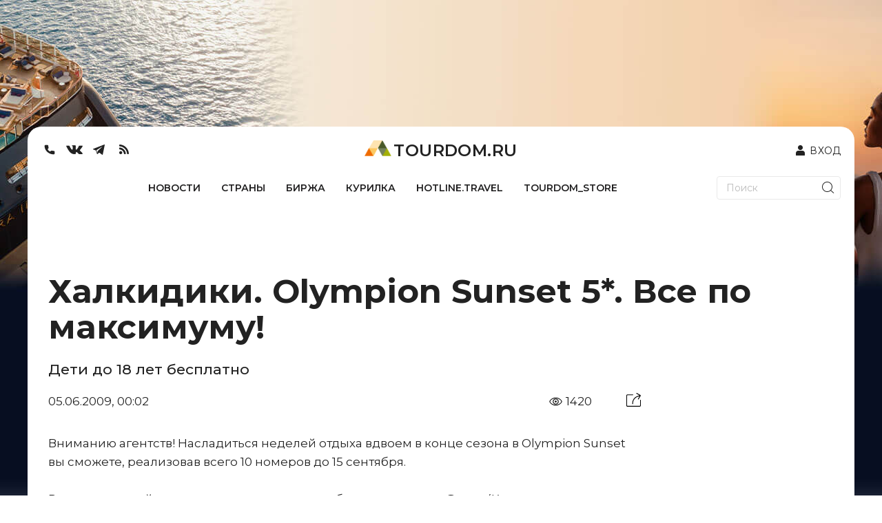

--- FILE ---
content_type: text/html; charset=UTF-8
request_url: https://api.tourdom.ru/comments_parser.php?post_url=https://www.tourdom.ru:443/news/halkidiki-olympion-sunset-5-vse-po-maksimumu2138.html
body_size: 76
content:
{"comments":"","url":null,"test":44964076477}

--- FILE ---
content_type: application/javascript; charset=UTF-8
request_url: https://www.tourdom.ru/_nuxt/d0e133d.js
body_size: 77402
content:
(window.webpackJsonp=window.webpackJsonp||[]).push([[13],{0:function(t,e,n){"use strict";n.d(e,"k",(function(){return _})),n.d(e,"m",(function(){return v})),n.d(e,"l",(function(){return y})),n.d(e,"e",(function(){return k})),n.d(e,"b",(function(){return A})),n.d(e,"s",(function(){return z})),n.d(e,"g",(function(){return M})),n.d(e,"h",(function(){return C})),n.d(e,"d",(function(){return S})),n.d(e,"r",(function(){return j})),n.d(e,"j",(function(){return O})),n.d(e,"t",(function(){return B})),n.d(e,"o",(function(){return P})),n.d(e,"q",(function(){return R})),n.d(e,"f",(function(){return L})),n.d(e,"c",(function(){return N})),n.d(e,"i",(function(){return W})),n.d(e,"p",(function(){return H})),n.d(e,"a",(function(){return Q})),n.d(e,"v",(function(){return Y})),n.d(e,"n",(function(){return J})),n.d(e,"u",(function(){return X}));var o=n(26),r=n(6),l=n(8),c=n(28),d=(n(40),n(52),n(23),n(59),n(60),n(24),n(78),n(122),n(41),n(57),n(22),n(61),n(230),n(30),n(31),n(21),n(25),n(9),n(397),n(35),n(44),n(121),n(42),n(399),n(79),n(273),n(169),n(43),n(1)),f=n(20);function h(t,e){var n=Object.keys(t);if(Object.getOwnPropertySymbols){var o=Object.getOwnPropertySymbols(t);e&&(o=o.filter((function(e){return Object.getOwnPropertyDescriptor(t,e).enumerable}))),n.push.apply(n,o)}return n}function m(t){for(var e=1;e<arguments.length;e++){var n=null!=arguments[e]?arguments[e]:{};e%2?h(Object(n),!0).forEach((function(e){Object(l.a)(t,e,n[e])})):Object.getOwnPropertyDescriptors?Object.defineProperties(t,Object.getOwnPropertyDescriptors(n)):h(Object(n)).forEach((function(e){Object.defineProperty(t,e,Object.getOwnPropertyDescriptor(n,e))}))}return t}function x(t,e){var n="undefined"!=typeof Symbol&&t[Symbol.iterator]||t["@@iterator"];if(!n){if(Array.isArray(t)||(n=function(t,a){if(t){if("string"==typeof t)return w(t,a);var e={}.toString.call(t).slice(8,-1);return"Object"===e&&t.constructor&&(e=t.constructor.name),"Map"===e||"Set"===e?Array.from(t):"Arguments"===e||/^(?:Ui|I)nt(?:8|16|32)(?:Clamped)?Array$/.test(e)?w(t,a):void 0}}(t))||e&&t&&"number"==typeof t.length){n&&(t=n);var o=0,r=function(){};return{s:r,n:function(){return o>=t.length?{done:!0}:{done:!1,value:t[o++]}},e:function(t){throw t},f:r}}throw new TypeError("Invalid attempt to iterate non-iterable instance.\nIn order to be iterable, non-array objects must have a [Symbol.iterator]() method.")}var l,a=!0,u=!1;return{s:function(){n=n.call(t)},n:function(){var t=n.next();return a=t.done,t},e:function(t){u=!0,l=t},f:function(){try{a||null==n.return||n.return()}finally{if(u)throw l}}}}function w(t,a){(null==a||a>t.length)&&(a=t.length);for(var e=0,n=Array(a);e<a;e++)n[e]=t[e];return n}function _(t){d.default.config.errorHandler&&d.default.config.errorHandler(t)}function v(t){return t.then((function(t){return t.default||t}))}function y(t){return t.$options&&"function"==typeof t.$options.fetch&&!t.$options.fetch.length}function k(t){var e,n=arguments.length>1&&void 0!==arguments[1]?arguments[1]:[],o=x(t.$children||[]);try{for(o.s();!(e=o.n()).done;){var r=e.value;r.$fetch&&n.push(r),r.$children&&k(r,n)}}catch(t){o.e(t)}finally{o.f()}return n}function A(t,e){if(e||!t.options.__hasNuxtData){var n=t.options._originDataFn||t.options.data||function(){return{}};t.options._originDataFn=n,t.options.data=function(){var data=n.call(this,this);return this.$ssrContext&&(e=this.$ssrContext.asyncData[t.cid]),m(m({},data),e)},t.options.__hasNuxtData=!0,t._Ctor&&t._Ctor.options&&(t._Ctor.options.data=t.options.data)}}function z(t){return t.options&&t._Ctor===t||(t.options?(t._Ctor=t,t.extendOptions=t.options):(t=d.default.extend(t))._Ctor=t,!t.options.name&&t.options.__file&&(t.options.name=t.options.__file)),t}function M(t){var e=arguments.length>1&&void 0!==arguments[1]&&arguments[1],n=arguments.length>2&&void 0!==arguments[2]?arguments[2]:"components";return Array.prototype.concat.apply([],t.matched.map((function(t,o){return Object.keys(t[n]).map((function(r){return e&&e.push(o),t[n][r]}))})))}function C(t){return M(t,arguments.length>1&&void 0!==arguments[1]&&arguments[1],"instances")}function S(t,e){return Array.prototype.concat.apply([],t.matched.map((function(t,n){return Object.keys(t.components).reduce((function(o,r){return t.components[r]?o.push(e(t.components[r],t.instances[r],t,r,n)):delete t.components[r],o}),[])})))}function j(t,e){return Promise.all(S(t,function(){var t=Object(r.a)(regeneratorRuntime.mark((function t(n,o,r,l){var c,d;return regeneratorRuntime.wrap((function(t){for(;;)switch(t.prev=t.next){case 0:if("function"!=typeof n||n.options){t.next=11;break}return t.prev=1,t.next=4,n();case 4:n=t.sent,t.next=11;break;case 7:if(t.prev=7,t.t0=t.catch(1),t.t0&&"ChunkLoadError"===t.t0.name&&"undefined"!=typeof window&&window.sessionStorage){c=Date.now();try{(!(d=parseInt(window.sessionStorage.getItem("nuxt-reload")))||d+6e4<c)&&(window.sessionStorage.setItem("nuxt-reload",c),window.location.reload(!0))}catch(t){}}throw t.t0;case 11:return r.components[l]=n=z(n),t.abrupt("return","function"==typeof e?e(n,o,r,l):n);case 13:case"end":return t.stop()}}),t,null,[[1,7]])})));return function(e,n,o,r){return t.apply(this,arguments)}}()))}function O(t){return T.apply(this,arguments)}function T(){return(T=Object(r.a)(regeneratorRuntime.mark((function t(e){return regeneratorRuntime.wrap((function(t){for(;;)switch(t.prev=t.next){case 0:if(e){t.next=2;break}return t.abrupt("return");case 2:return t.next=4,j(e);case 4:return t.abrupt("return",m(m({},e),{},{meta:M(e).map((function(t,n){return m(m({},t.options.meta),(e.matched[n]||{}).meta)}))}));case 5:case"end":return t.stop()}}),t)})))).apply(this,arguments)}function B(t,e){return I.apply(this,arguments)}function I(){return(I=Object(r.a)(regeneratorRuntime.mark((function t(e,n){var r,l,d,h;return regeneratorRuntime.wrap((function(t){for(;;)switch(t.prev=t.next){case 0:return e.context||(e.context={isStatic:!1,isDev:!1,isHMR:!1,app:e,store:e.store,payload:n.payload,error:n.error,base:e.router.options.base,env:{}},n.req&&(e.context.req=n.req),n.res&&(e.context.res=n.res),n.ssrContext&&(e.context.ssrContext=n.ssrContext),e.context.redirect=function(t,path,n){if(t){e.context._redirected=!0;var r=Object(o.a)(path);if("number"==typeof t||"undefined"!==r&&"object"!==r||(n=path||{},path=t,r=Object(o.a)(path),t=302),"object"===r&&(path=e.router.resolve(path).route.fullPath),!/(^[.]{1,2}\/)|(^\/(?!\/))/.test(path))throw path=Object(f.i)(path,n),window.location.assign(path),new Error("ERR_REDIRECT");e.context.next({path:path,query:n,status:t})}},e.context.nuxtState=window.__NUXT__),t.next=3,Promise.all([O(n.route),O(n.from)]);case 3:r=t.sent,l=Object(c.a)(r,2),d=l[0],h=l[1],n.route&&(e.context.route=d),n.from&&(e.context.from=h),n.error&&(e.context.error=n.error),e.context.next=n.next,e.context._redirected=!1,e.context._errored=!1,e.context.isHMR=!1,e.context.params=e.context.route.params||{},e.context.query=e.context.route.query||{};case 16:case"end":return t.stop()}}),t)})))).apply(this,arguments)}function P(t,e,n){return!t.length||e._redirected||e._errored||n&&n.aborted?Promise.resolve():R(t[0],e).then((function(){return P(t.slice(1),e,n)}))}function R(t,e){var n;return(n=2===t.length?new Promise((function(n){t(e,(function(t,data){t&&e.error(t),n(data=data||{})}))})):t(e))&&n instanceof Promise&&"function"==typeof n.then?n:Promise.resolve(n)}function L(base,t){if("hash"===t)return window.location.hash.replace(/^#\//,"");base=decodeURI(base).slice(0,-1);var path=decodeURI(window.location.pathname);base&&path.startsWith(base)&&(path=path.slice(base.length));var e=(path||"/")+window.location.search+window.location.hash;return Object(f.f)(e)}function N(t,e){return function(t,e){for(var n=new Array(t.length),i=0;i<t.length;i++)"object"===Object(o.a)(t[i])&&(n[i]=new RegExp("^(?:"+t[i].pattern+")$",U(e)));return function(e,o){for(var path="",data=e||{},r=(o||{}).pretty?E:encodeURIComponent,l=0;l<t.length;l++){var c=t[l];if("string"!=typeof c){var d=data[c.name||"pathMatch"],f=void 0;if(null==d){if(c.optional){c.partial&&(path+=c.prefix);continue}throw new TypeError('Expected "'+c.name+'" to be defined')}if(Array.isArray(d)){if(!c.repeat)throw new TypeError('Expected "'+c.name+'" to not repeat, but received `'+JSON.stringify(d)+"`");if(0===d.length){if(c.optional)continue;throw new TypeError('Expected "'+c.name+'" to not be empty')}for(var h=0;h<d.length;h++){if(f=r(d[h]),!n[l].test(f))throw new TypeError('Expected all "'+c.name+'" to match "'+c.pattern+'", but received `'+JSON.stringify(f)+"`");path+=(0===h?c.prefix:c.delimiter)+f}}else{if(f=c.asterisk?F(d):r(d),!n[l].test(f))throw new TypeError('Expected "'+c.name+'" to match "'+c.pattern+'", but received "'+f+'"');path+=c.prefix+f}}else path+=c}return path}}(function(t,e){var n,o=[],r=0,l=0,path="",c=e&&e.delimiter||"/";for(;null!=(n=D.exec(t));){var d=n[0],f=n[1],h=n.index;if(path+=t.slice(l,h),l=h+d.length,f)path+=f[1];else{var m=t[l],x=n[2],w=n[3],_=n[4],v=n[5],y=n[6],k=n[7];path&&(o.push(path),path="");var A=null!=x&&null!=m&&m!==x,z="+"===y||"*"===y,M="?"===y||"*"===y,C=n[2]||c,pattern=_||v;o.push({name:w||r++,prefix:x||"",delimiter:C,optional:M,repeat:z,partial:A,asterisk:Boolean(k),pattern:pattern?G(pattern):k?".*":"[^"+$(C)+"]+?"})}}l<t.length&&(path+=t.substr(l));path&&o.push(path);return o}(t,e),e)}function W(t,e){var n={},o=m(m({},t),e);for(var r in o)String(t[r])!==String(e[r])&&(n[r]=!0);return n}function H(t){var e;if(t.message||"string"==typeof t)e=t.message||t;else try{e=JSON.stringify(t,null,2)}catch(n){e="[".concat(t.constructor.name,"]")}return m(m({},t),{},{message:e,statusCode:t.statusCode||t.status||t.response&&t.response.status||500})}window.onNuxtReadyCbs=[],window.onNuxtReady=function(t){window.onNuxtReadyCbs.push(t)};var D=new RegExp(["(\\\\.)","([\\/.])?(?:(?:\\:(\\w+)(?:\\(((?:\\\\.|[^\\\\()])+)\\))?|\\(((?:\\\\.|[^\\\\()])+)\\))([+*?])?|(\\*))"].join("|"),"g");function E(t,e){var n=e?/[?#]/g:/[/?#]/g;return encodeURI(t).replace(n,(function(t){return"%"+t.charCodeAt(0).toString(16).toUpperCase()}))}function F(t){return E(t,!0)}function $(t){return t.replace(/([.+*?=^!:${}()[\]|/\\])/g,"\\$1")}function G(t){return t.replace(/([=!:$/()])/g,"\\$1")}function U(t){return t&&t.sensitive?"":"i"}function Q(t,e,n){t.$options[e]||(t.$options[e]=[]),t.$options[e].includes(n)||t.$options[e].push(n)}var Y=f.e,J=(f.j,f.d);function X(t){try{window.history.scrollRestoration=t}catch(t){}}},113:function(t,e,n){"use strict";n.r(e);var o=n(2),component=Object(o.a)({},undefined,undefined,!1,null,null,null);e.default=component.exports},114:function(t,e,n){"use strict";n.r(e);var o=[function(){var t=this._self._c;return t("div",{staticClass:"header__search"},[t("form",{staticClass:"form form--search",attrs:{action:"/search/",method:"get"}},[t("input",{staticClass:"form__input",attrs:{type:"search",name:"q",placeholder:"Поиск..."}}),this._v(" "),t("button",{staticClass:"form__search-btn",attrs:{type:"submit"}},[t("img",{staticClass:"logo",attrs:{src:n(345),alt:"TourDom.ru"}})])])])}],r=n(2),component=Object(r.a)({},(function(){this._self._c;return this._m(0)}),o,!1,null,null,null);e.default=component.exports},115:function(t,e,n){"use strict";e.a={}},146:function(t,e,n){"use strict";n.r(e);var o=n(2),component=Object(o.a)({},(function(){this._self._c;return this._m(0)}),[function(){var t=this,e=t._self._c;return e("div",[e("div",{staticClass:"banner_A1",attrs:{id:"adfox_1692622813261043"}}),t._v(" "),e("script",[t._v("\n    window.yaContextCb.push(()=>{\n        Ya.adfoxCode.createAdaptive({\n            ownerId: 222432,\n            containerId: 'adfox_1692622813261043',\n            params: {\n                pp: 'g',\n                ps: 'cncd',\n                p2: 'inbg'\n            }\n        }, ['desktop', 'tablet'], {\n            tabletWidth: 830,\n            phoneWidth: 480,\n            isAutoReloads: true\n        })\n    })\n")]),t._v(" "),e("div",{attrs:{id:"adfox_169262283634688981"}}),t._v(" "),e("script",[t._v("\n    window.yaContextCb.push(()=>{\n        Ya.adfoxCode.createAdaptive({\n            ownerId: 222432,\n            containerId: 'adfox_169262283634688981',\n            params: {\n                pp: 'g',\n                ps: 'cncd',\n                p2: 'inbh'\n            }\n        }, ['phone'], {\n            tabletWidth: 830,\n            phoneWidth: 480,\n            isAutoReloads: true\n        })\n    })\n")])])}],!1,null,null,null);e.default=component.exports},147:function(t,e,n){"use strict";n.r(e);var o=n(221),r=n(148);for(var l in r)["default"].indexOf(l)<0&&function(t){n.d(e,t,(function(){return r[t]}))}(l);var c=n(2),component=Object(c.a)(r.default,o.a,o.b,!1,null,null,null);e.default=component.exports},148:function(t,e,n){"use strict";n.r(e);var o=n(149),r=n.n(o);for(var l in o)["default"].indexOf(l)<0&&function(t){n.d(e,t,(function(){return o[t]}))}(l);e.default=r.a},149:function(t,e){},150:function(t,e,n){"use strict";n.r(e);n(22),n(23),n(24),n(30),n(31),n(25),n(21);var o=n(6),r=n(8),l=(n(9),n(40),n(53));function c(t,e){var n=Object.keys(t);if(Object.getOwnPropertySymbols){var o=Object.getOwnPropertySymbols(t);e&&(o=o.filter((function(e){return Object.getOwnPropertyDescriptor(t,e).enumerable}))),n.push.apply(n,o)}return n}var d={data:function(){return{login:null,email:null,password:null,name:null,user:null,registerToggle:!1}},computed:function(t){for(var e=1;e<arguments.length;e++){var n=null!=arguments[e]?arguments[e]:{};e%2?c(Object(n),!0).forEach((function(e){Object(r.a)(t,e,n[e])})):Object.getOwnPropertyDescriptors?Object.defineProperties(t,Object.getOwnPropertyDescriptors(n)):c(Object(n)).forEach((function(e){Object.defineProperty(t,e,Object.getOwnPropertyDescriptor(n,e))}))}return t}({},Object(l.c)(["isAuthenticated","loggedInUser","authModalStatus"])),watch:{isAuthenticated:function(t){0==t&&(this.user=null)}},mounted:function(){this.$auth.options.redirect=!1,this.user=this.$store.state.auth.user,this.$route.query.openLogin&&this.$store.dispatch("openAuthModal")},methods:{loginIn:function(t){var e=this;return Object(o.a)(regeneratorRuntime.mark((function t(){var n;return regeneratorRuntime.wrap((function(t){for(;;)switch(t.prev=t.next){case 0:return n=e,t.next=3,e.$auth.loginWith("laravelJWT",{data:{login:e.login,password:e.password}}).catch((function(t){return n.$toast.error('Ошибка, проверьте логин и/или пароль! <img src="https://www.tourdom.ru/upload/fail.png">',{duration:2e3,position:"top-center",className:"customToastError"}),!1})).then((function(t){t&&(console.log(t),n.$cookies.set("token",t.data.token,{path:"/",maxAge:86400,domain:".tourdom.ru"}),n.$toast.success('Вы успешно авторизовались <img src="https://www.tourdom.ru/upload/ok.png">',{duration:2e3,position:"top-center",className:"customToast"}),n.$store.dispatch("closeAuthModal"),n.user=n.$store.state.auth.user)}));case 3:case"end":return t.stop()}}),t)})))()},register:function(){var t=this;return Object(o.a)(regeneratorRuntime.mark((function e(){var n;return regeneratorRuntime.wrap((function(e){for(;;)switch(e.prev=e.next){case 0:return n=t,e.next=3,t.$axios.$post("https://backoffice.tourdom.ru/api/v1/auth/register",{name:t.name,login:t.login,email:t.email,password:t.password}).then((function(t){n.$toast.success('Вы успешно зарегистрировались <img src="https://www.tourdom.ru/upload/ok.png">',{duration:2e3,position:"top-center",className:"customToast"}),n.loginIn()})).catch((function(t){return t?n.$toast.error('Ошибка, заполните все поля! <img src="https://www.tourdom.ru/upload/ok.png">',{duration:2e3,position:"top-center",className:"customToastError"}):console.log("test")})).finally((function(){return t.loading=!1}));case 3:case"end":return e.stop()}}),e)})))()},openAuthModal:function(t){this.$store.dispatch("openAuthModal")},closeAuthModal:function(){this.$store.dispatch("closeAuthModal")}}},f=d,h=n(2),component=Object(h.a)(f,(function(){var t=this,e=t._self._c;return e("div",[t.user?t._e():e("a",{attrs:{href:"#"},on:{click:function(e){return e.stopPropagation(),e.preventDefault(),t.openAuthModal.apply(null,arguments)}}},[e("img",{attrs:{width:"32px",height:"32px",src:n(300)}}),t._v(" "),e("span",{staticClass:"nm"},[t._v("ВХОД")])]),t._v(" "),e("div",{staticClass:"authModalWrap"},[e("transition",{attrs:{name:"fade",appear:""}},[t.authModalStatus?e("div",{staticClass:"authModalOverlay",on:{click:t.closeAuthModal}}):t._e()]),t._v(" "),e("transition",{attrs:{name:"fade",appear:""}},[t.authModalStatus?e("div",{staticClass:"authModal",class:{authModalReg:1==t.registerToggle},attrs:{role:"dialog"}},[t.registerToggle?[e("div",{staticClass:"authModalTitle"},[t._v("Регистрация")]),t._v(" "),e("form",{on:{submit:function(e){return e.stopPropagation(),e.preventDefault(),t.register.apply(null,arguments)}}},[e("div",{staticClass:"text_input"},[e("input",{directives:[{name:"model",rawName:"v-model",value:t.name,expression:"name"}],attrs:{type:"text",placeholder:"Ваше имя"},domProps:{value:t.name},on:{input:function(e){e.target.composing||(t.name=e.target.value)}}})]),t._v(" "),e("div",{staticClass:"text_input"},[e("input",{directives:[{name:"model",rawName:"v-model",value:t.login,expression:"login"}],attrs:{type:"text",placeholder:"Логин"},domProps:{value:t.login},on:{input:function(e){e.target.composing||(t.login=e.target.value)}}})]),t._v(" "),e("div",{staticClass:"text_input"},[e("input",{directives:[{name:"model",rawName:"v-model",value:t.email,expression:"email"}],attrs:{type:"text",placeholder:"Email"},domProps:{value:t.email},on:{input:function(e){e.target.composing||(t.email=e.target.value)}}})]),t._v(" "),e("div",{staticClass:"text_input"},[e("input",{directives:[{name:"model",rawName:"v-model",value:t.password,expression:"password"}],attrs:{type:"password",placeholder:"Пароль"},domProps:{value:t.password},on:{input:function(e){e.target.composing||(t.password=e.target.value)}}})]),t._v(" "),e("button",{staticClass:"lk_btn lk_btn_confirmation",attrs:{type:"submit"}},[t._v("Зарегистрироваться")]),t._v(" "),e("div",{staticClass:"noLogin"},[t._v("Уже есть аккаунт?")]),t._v(" "),e("button",{staticClass:"lk_btn reg_btn",staticStyle:{"margin-top":"10px"},attrs:{type:"button"},on:{click:function(e){t.registerToggle=!1}}},[t._v("Войти")]),t._v(" "),e("div",{staticClass:"authModalSmall"},[t._v("Отправляя данные, вы соглашаетесь с "),e("a",{staticStyle:{color:"#000000","font-size":"14px","font-family":"'Montserrat',Arial,sans-serif","line-height":"1.2","font-weight":"300","margin-top":"20px","text-decoration":"underline","text-transform":"lowercase",display:"inline-block",margin:"0"},attrs:{href:"https://www.tourdom.ru/confidential"}},[t._v("политикой конфиденциальности")]),t._v(" на сайте. Все уведомления для Вас поступают в личный кабинет")])])]:[e("div",{staticClass:"authModalTitle"},[t._v("Авторизация")]),t._v(" "),e("form",{on:{submit:function(e){return e.stopPropagation(),e.preventDefault(),t.loginIn.apply(null,arguments)}}},[e("div",{staticClass:"text_input"},[e("input",{directives:[{name:"model",rawName:"v-model",value:t.login,expression:"login"}],attrs:{type:"text",placeholder:"Логин"},domProps:{value:t.login},on:{input:function(e){e.target.composing||(t.login=e.target.value)}}})]),t._v(" "),e("div",{staticClass:"text_input"},[e("input",{directives:[{name:"model",rawName:"v-model",value:t.password,expression:"password"}],attrs:{type:"password",placeholder:"Пароль"},domProps:{value:t.password},on:{input:function(e){e.target.composing||(t.password=e.target.value)}}})]),t._v(" "),e("button",{staticClass:"lk_btn lk_btn_confirmation",attrs:{type:"submit"}},[t._v("Войти")]),t._v(" "),e("div",{staticClass:"noLogin"},[t._v("Впервые на Турдоме?")]),t._v(" "),e("button",{staticClass:"lk_btn reg_btn",staticStyle:{"margin-top":"10px"},attrs:{type:"button"},on:{click:function(e){t.registerToggle=!0}}},[t._v("Зарегистрироваться")]),t._v(" "),e("div",{staticClass:"authModalSmall"},[t._v("Если у вас возникла проблема с доступом, напишите  нам "),e("a",{staticStyle:{color:"#000000","font-size":"14px","font-family":"'Montserrat',Arial,sans-serif","line-height":"1.2","font-weight":"300","margin-top":"20px","text-decoration":"underline","text-transform":"lowercase",display:"inline-block",margin:"0"},attrs:{href:"mailto:support@tourdom.ru"}},[t._v("support@tourdom.ru")])])])]],2):t._e()])],1),t._v(" "),t.user?e("NuxtLink",{staticStyle:{display:"flex","align-items":"center"},attrs:{to:"/lk"}},[e("img",{attrs:{width:"34px",height:"34px",src:n(300)}}),t._v(" "),t.$device.isMobile?t._e():e("span",[t._v("ПРОФИЛЬ")])]):t._e()],1)}),[],!1,null,null,null);e.default=component.exports},151:function(t,e,n){"use strict";n.r(e);var o={},r=n(2),component=Object(r.a)(o,(function(){this._self._c;return this._m(0)}),[function(){var t=this,e=t._self._c;return e("div",[e("div",{attrs:{id:"adfox_16856998745758031"}}),t._v(" "),e("script",[t._v(" \n    window.yaContextCb.push(()=>{ \n        Ya.adfoxCode.createAdaptive({ \n            ownerId: 222432, \n            containerId: 'adfox_16856998745758031', \n            params: { \n                pp: 'g', \n                ps: 'cncd', \n                p2: 'ikca' \n            } \n        }, ['desktop', 'tablet'], { \n            tabletWidth: 830, \n            phoneWidth: 480, \n            isAutoReloads: false \n        }) \n    }) \n")]),t._v(" "),e("div",{attrs:{id:"adfox_168569990697887720"}}),t._v(" "),e("script",[t._v(" \n    window.yaContextCb.push(()=>{ \n        Ya.adfoxCode.createAdaptive({ \n            ownerId: 222432, \n            containerId: 'adfox_168569990697887720', \n            params: { \n                pp: 'g', \n                ps: 'cncd', \n                p2: 'ikcb' \n            } \n        }, ['phone'], { \n            tabletWidth: 830, \n            phoneWidth: 480, \n            isAutoReloads: false \n        }) \n    }) \n")])])}],!1,null,null,null);e.default=component.exports},158:function(t,e,n){"use strict";n.r(e);n(116);var o={},r=n(2),component=Object(r.a)(o,(function(){var t=this,e=t._self._c;return e("div",{staticClass:"social"},[e("div",{directives:[{name:"tooltip",rawName:"v-tooltip",value:"+7 (495) 789-43-20",expression:"'+7 (495) 789-43-20'"}],staticClass:"social__item"},[e("a",{attrs:{href:"#"}},[e("font-awesome-icon",{attrs:{icon:["fas","phone-alt"]}})],1)]),t._v(" "),e("div",{staticClass:"social__item"},[e("a",{attrs:{href:"https://vk.com/tourdomru",target:"_blank"}},[e("font-awesome-icon",{attrs:{icon:["fab","vk"]}})],1)]),t._v(" "),e("div",{staticClass:"social__item"},[e("a",{attrs:{href:"https://tmtr.me/tourdom",target:"_blank"}},[e("font-awesome-icon",{attrs:{icon:["fab","telegram-plane"]}})],1)]),t._v(" "),e("div",{staticClass:"social__item"},[e("a",{attrs:{href:"https://twitter.com/tourdomru",target:"_blank"}},[e("font-awesome-icon",{attrs:{icon:["fab","twitter"]}})],1)]),t._v(" "),e("div",{staticClass:"social__item"},[e("a",{attrs:{href:"http://tourdom.ru/rss/",target:"_blank"}},[e("font-awesome-icon",{attrs:{icon:["fas","rss"]}})],1)])])}),[],!1,null,null,null);e.default=component.exports},159:function(t,e,n){"use strict";n.r(e);var o=n(160),r=n(158),l=n(161),c=n(114),d={components:{NewLogo:n(344).default,HeaderSearch:c.default,TopNav:l.default,SocialLinks:r.default,Logo:o.default},data:function(){return{search_show:!1,isActive:!1,authModalStatus:!1}},mounted:function(){var t=this;if(this.$root.$on("openAuthModal",(function(){t.openAuthModal()})),$(window).width()<767){var e=this;jQuery((function(t){t(".main-menu a").click((function(){e.isActive=!1})),t(document).mouseup((function(n){var div=t(".hiddenMainMenu, .mobileMenuIcon");div.is(n.target)||0!==div.has(n.target).length||(e.isActive=!1)}))}));var n=Math.round(jQuery(".mobileMenuIcon").offset().top);jQuery(window).scroll((function(){var t=jQuery(this).scrollTop();parseInt(t)>parseInt(n)&&jQuery(".mobileMenuIcon").addClass("fixMobile"),parseInt(t)<parseInt(n)&&jQuery(".mobileMenuIcon").removeClass("fixMobile")}))}},methods:{openAuthModal:function(t){},toggleSearch:function(){0==this.search_show?this.search_show=!0:this.search_show=!1},myFilter:function(){this.isActive?this.isActive=!1:this.isActive=!0}}},f=n(2),component=Object(f.a)(d,(function(){var t=this,e=t._self._c;return e("header",{class:{active:1==t.isActive}},[e("div",{staticClass:"mobile_header"},[t.$device.isMobile?e("div",{staticClass:"mobileMenuIcon",on:{click:t.myFilter}},[t._m(0)]):t._e(),t._v(" "),t.$device.isMobile?e("div",{staticClass:"hiddenMainMenu",class:{active:t.isActive}},[e("header-search"),t._v(" "),e("ul",{staticClass:"main-menu"},[e("li",{staticClass:"main-menu__item",attrs:{id:"TOPM-NEWS"}},[e("NuxtLink",{staticClass:"main-menu__link",attrs:{"data-ab":"NEWS",to:"/actual/",title:"Новости"}},[t._v("\n               Новости\n             ")])],1),t._v(" "),e("li",{staticClass:"main-menu__item",attrs:{id:"TOPM-COUNTRY"}},[e("NuxtLink",{staticClass:"main-menu__link",attrs:{"data-ab":"COUNTRY",to:"/country/",title:"Страны"}},[t._v("\n               Страны\n             ")])],1),t._v(" "),e("li",{staticClass:"main-menu__item",attrs:{id:"TOPM-BIRG123A"}},[e("NuxtLink",{staticClass:"main-menu__link",attrs:{"data-ab":"BIRG123A",to:"/birga",title:"Биржа"}},[t._v("\n               Биржа\n             ")])],1),t._v(" "),t._m(1),t._v(" "),t._m(2),t._v(" "),t._m(3),t._v(" "),t._m(4),t._v(" "),e("li",{staticClass:"main-menu__item main-menu__item--last"})])],1):t._e(),t._v(" "),e("div",{staticClass:"headerLogoWrap"},[e("NuxtLink",{attrs:{to:"/"}},[e("img",{attrs:{width:"39px",height:"22.28px",src:n(281)}}),t._v(" "),e("span",[t._v("TOURDOM.RU")])])],1),t._v(" "),e("auth-modal",{staticStyle:{position:"absolute",left:"3px",top:"18px"},attrs:{authModalStatus:t.authModalStatus}})],1)])}),[function(){var t=this._self._c;return t("button",{staticClass:"navicon js-navicon"},[t("div",{staticClass:"navicon_inner"}),t("i",{staticClass:"navicon__icon"})])},function(){var t=this._self._c;return t("li",{staticClass:"main-menu__item",attrs:{id:"TOPM-FORUM"}},[t("a",{staticClass:"main-menu__link",attrs:{"data-ab":"FORUM",href:"/kurilka2",title:"Курилка"}},[this._v("\n               Курилка\n             ")])])},function(){var t=this._self._c;return t("li",{staticClass:"main-menu__item",attrs:{id:"TOPM-HOTLINE"}},[t("a",{staticClass:"main-menu__link",attrs:{"data-ab":"HOTLINE",href:"https://hotline.travel/",title:"HotLine.Travel",target:"_blank"}},[this._v("\n               HotLine.Travel\n             ")])])},function(){var t=this._self._c;return t("li",{staticClass:"main-menu__item only_mobile"},[t("a",{staticClass:"main-menu__link",attrs:{href:"http://new.tourdom.ru/mediakit"}},[this._v("\n               Реклама\n             ")])])},function(){var t=this._self._c;return t("li",{staticClass:"main-menu__item only_mobile"},[t("a",{staticClass:"main-menu__link",attrs:{href:"https://store.tourdom.ru/"}},[this._v("\n               TOURDOM_STORE\n             ")])])}],!1,null,null,null);e.default=component.exports;installComponents(component,{HeaderSearch:n(114).default,AuthModal:n(150).default,Header:n(65).default})},160:function(t,e,n){"use strict";n.r(e);var o=n(2),component=Object(o.a)({},(function(){var t=this,e=t._self._c;return e("NuxtLink",{attrs:{to:"/"}},[e("div",{staticClass:"header__logo"},[e("img",{staticClass:"logo",attrs:{src:n(347),alt:"TourDom.ru"}}),t._v(" "),e("span",{staticClass:"logo-text"},[t._v("TourDom.ru")])])])}),[],!1,null,null,null);e.default=component.exports},161:function(t,e,n){"use strict";n.r(e);var o=n(2),component=Object(o.a)({},(function(){var t=this,e=t._self._c;return e("ul",{staticClass:"main-menu"},[e("li",{staticClass:"main-menu__item"},[e("NuxtLink",{staticClass:"main-menu__link actual_link",attrs:{to:"/actual",title:"Новости"}},[t._v("\n      Новости\n    ")])],1),t._v(" "),e("li",{staticClass:"main-menu__item"},[e("NuxtLink",{staticClass:"main-menu__link country_link",attrs:{to:"/country",title:"Страны"}},[t._v("\n      Страны\n    ")])],1),t._v(" "),e("li",{staticClass:"main-menu__item"},[e("NuxtLink",{staticClass:"main-menu__link birga_link",attrs:{to:"/birga",title:"Биржа"}},[t._v("\n      Биржа\n    ")])],1),t._v(" "),t._m(0),t._v(" "),t._m(1),t._v(" "),t._m(2),t._v(" "),e("li",{staticClass:"main-menu__item main-menu__item--last"})])}),[function(){var t=this._self._c;return t("li",{staticClass:"main-menu__item"},[t("a",{staticClass:"main-menu__link",attrs:{href:"http://forum.tourdom.ru/",title:"Курилка"}},[this._v("\n      Курилка\n    ")])])},function(){var t=this._self._c;return t("li",{staticClass:"main-menu__item"},[t("a",{staticClass:"main-menu__link class_link",attrs:{href:"https://tourdom.ru/class/",title:"Класс"}},[this._v("\n      Класс\n    ")])])},function(){var t=this._self._c;return t("li",{staticClass:"main-menu__item"},[t("a",{staticClass:"main-menu__link",attrs:{href:"https://www.tourdom.ru/hotline/",title:"HotLine.Travel",target:"_blank"}},[this._v("\n      HotLine.Travel\n    ")])])}],!1,null,null,null);e.default=component.exports},165:function(t,e,n){"use strict";n(23),n(59),n(60),n(24),n(61),n(78),n(41),n(57),n(22),n(9),n(35),n(44),n(121),n(42),n(21),n(43),n(58);var o=n(1);function r(t,e){var n="undefined"!=typeof Symbol&&t[Symbol.iterator]||t["@@iterator"];if(!n){if(Array.isArray(t)||(n=function(t,a){if(t){if("string"==typeof t)return l(t,a);var e={}.toString.call(t).slice(8,-1);return"Object"===e&&t.constructor&&(e=t.constructor.name),"Map"===e||"Set"===e?Array.from(t):"Arguments"===e||/^(?:Ui|I)nt(?:8|16|32)(?:Clamped)?Array$/.test(e)?l(t,a):void 0}}(t))||e&&t&&"number"==typeof t.length){n&&(t=n);var o=0,r=function(){};return{s:r,n:function(){return o>=t.length?{done:!0}:{done:!1,value:t[o++]}},e:function(t){throw t},f:r}}throw new TypeError("Invalid attempt to iterate non-iterable instance.\nIn order to be iterable, non-array objects must have a [Symbol.iterator]() method.")}var c,a=!0,u=!1;return{s:function(){n=n.call(t)},n:function(){var t=n.next();return a=t.done,t},e:function(t){u=!0,c=t},f:function(){try{a||null==n.return||n.return()}finally{if(u)throw c}}}}function l(t,a){(null==a||a>t.length)&&(a=t.length);for(var e=0,n=Array(a);e<a;e++)n[e]=t[e];return n}var c=window.requestIdleCallback||function(t){var e=Date.now();return setTimeout((function(){t({didTimeout:!1,timeRemaining:function(){return Math.max(0,50-(Date.now()-e))}})}),1)},d=window.cancelIdleCallback||function(t){clearTimeout(t)},f=window.IntersectionObserver&&new window.IntersectionObserver((function(t){t.forEach((function(t){var e=t.intersectionRatio,link=t.target;e<=0||!link.__prefetch||link.__prefetch()}))}));e.a={name:"NuxtLink",extends:o.default.component("RouterLink"),props:{prefetch:{type:Boolean,default:!0},noPrefetch:{type:Boolean,default:!1}},mounted:function(){this.prefetch&&!this.noPrefetch&&(this.handleId=c(this.observe,{timeout:2e3}))},beforeDestroy:function(){d(this.handleId),this.__observed&&(f.unobserve(this.$el),delete this.$el.__prefetch)},methods:{observe:function(){f&&this.shouldPrefetch()&&(this.$el.__prefetch=this.prefetchLink.bind(this),f.observe(this.$el),this.__observed=!0)},shouldPrefetch:function(){return this.getPrefetchComponents().length>0},canPrefetch:function(){var t=navigator.connection;return!(this.$nuxt.isOffline||t&&((t.effectiveType||"").includes("2g")||t.saveData))},getPrefetchComponents:function(){return this.$router.resolve(this.to,this.$route,this.append).resolved.matched.map((function(t){return t.components.default})).filter((function(t){return"function"==typeof t&&!t.options&&!t.__prefetched}))},prefetchLink:function(){if(this.canPrefetch()){f.unobserve(this.$el);var t,e=r(this.getPrefetchComponents());try{for(e.s();!(t=e.n()).done;){var n=t.value,o=n();o instanceof Promise&&o.catch((function(){})),n.__prefetched=!0}}catch(t){e.e(t)}finally{e.f()}}}}}},215:function(t,e){var n,o,r,i,l,a;n=window,o=document,r="script",n[i="ym"]=n[i]||function(){(n[i].a=n[i].a||[]).push(arguments)},n[i].l=1*new Date,l=o.createElement(r),a=o.getElementsByTagName(r)[0],l.async=1,l.src="https://mc.yandex.ru/metrika/tag.js",a.parentNode.insertBefore(l,a),ym(11274403,"init",{clickmap:!0,trackLinks:!0,accurateTrackBounce:!0,webvisor:!0})},221:function(t,e,n){"use strict";n.d(e,"a",(function(){return o})),n.d(e,"b",(function(){return r}));var o=function(){var t=this,e=t._self._c;t._self._setupProxy;return e("div",{staticClass:"new_mobile_footer"},[e("NuxtLink",{attrs:{to:"/"}},[e("img",{staticClass:"mobile_footer_logo",attrs:{src:n(552)}})]),t._v(" "),e("div",{staticClass:"title_contacts"},[t._v("Контакты")]),t._v(" "),t._m(0),t._v(" "),t._m(1),t._v(" "),e("div",{staticClass:"copy"},[t._v("Профессиональный портал TourDom.ru — проект ООО «Служба Банко», ИНН 7717787433, ОГРН 1147746708284.  Свидетельство о регистрации СМИ Эл № ФС77-48328 от 23.01.2012 г. выдано Федеральной службой по надзору в сфере связи, информационных технологий и массовых коммуникаций (Роскомнадзор). Оперативная информация о туристическом рынке в России и во всем мире. Новости, рыночная аналитика. Профессиональный туристический форум. Вебинары, тренинги. При перепечатке материалов или частичном цитировании ссылка на портал TourDom.ru обязательна. Отдельные публикации могут содержать информацию, не предназначенную для пользователей до 16 лет.")]),t._v(" "),e("a",{attrs:{href:"/confidential"}},[t._v("Политика конфиденциальности")]),t._v(" "),e("a",{attrs:{href:"/policy"}},[t._v("Пользовательское соглашение")]),t._v(" "),t._m(2)],1)},r=[function(){var t=this,e=t._self._c;t._self._setupProxy;return e("div",{staticClass:"phone"},[e("a",{attrs:{href:"tel:+74957894320"}},[t._v("+7 (495) 789 43 20")])])},function(){var t=this,e=t._self._c;t._self._setupProxy;return e("div",{staticClass:"footer_socs"},[e("a",{attrs:{href:"https://api.whatsapp.com/send?phone=79268813881"}},[e("img",{attrs:{src:"/noroot.png",alt:""}})]),t._v(" "),e("a",{attrs:{href:"https://t.me/contact_tourdom",target:"_blank"}},[e("img",{attrs:{src:"/noroot2.png",alt:""}})])])},function(){var t=this,e=t._self._c;t._self._setupProxy;return e("a",{staticClass:"footerTopLineContactsLink",staticStyle:{display:"flex","justify-content":"center","align-items":"center","text-decoration":"none","font-size":"16px"},attrs:{href:"https://delaem-dvigaem.ru/?r=tourdom_mobile"}},[t._v("Разработано в "),e("img",{staticStyle:{width:"80px","margin-left":"20px"},attrs:{src:"https://delaem-dvigaem.ru/DD_logo160.png"}})])}]},222:function(t,e,n){t.exports=n.p+"img/new_design_slider_arrow.4f95ebf.png"},224:function(t,e,n){"use strict";n.r(e);n(22);var o={props:["data","author","name","slug"],data:function(){return{swiperOptions:{slidesPerView:"auto",spaceBetween:25,navigation:{nextEl:".swiper-button-next-new-design-topic",prevEl:".swiper-button-prev-new-design-topic"},autoplay:!1}}}},r=n(2),component=Object(r.a)(o,(function(){var t=this,e=t._self._c;return e("div",{staticClass:"minus12"},[e("div",{staticClass:"home_slider_anons_title",staticStyle:{overflow:"visible"}},[e("NuxtLink",{attrs:{to:"/topic/".concat(t.slug,"/")}},[e("strong",[t._v("Еще по теме")])]),t._v(" "),e("NuxtLink",{attrs:{to:"/topic/".concat(t.slug,"/")}},[e("span",[t._v(t._s(t.name))])]),t._v(" "),e("div",{staticClass:"swiper-button-new-design-wrap"},[e("div",{class:"swiper-button-prev-new-design-topic swiper-button-prev-new-design"},[e("img",{attrs:{src:n(222),alt:""}})]),t._v(" "),e("div",{class:"swiper-button-next-new-design-topic swiper-button-next-new-design"},[e("img",{attrs:{src:n(222),alt:""}})])])],1),t._v(" "),e("div",{directives:[{name:"swiper",rawName:"v-swiper:myDirectiveSwiper",value:t.swiperOptions,expression:"swiperOptions",arg:"myDirectiveSwiper"}],ref:"mySwiper",staticClass:"swiper hotline_swiper_slide_wrap",staticStyle:{"border-bottom":"0"}},[e("div",{staticClass:"swiper-wrapper"},t._l(t.data.data,(function(article,n){return e("div",{key:article.id,staticClass:"hotline_swiper_slide swiper-slide"},[e("a",{attrs:{href:"/news/".concat(article.slug,".html")}},[e("div",{staticClass:"homeMobileSlideArticle"},[e("div",{staticClass:"image",style:"background-image: url('https://www.tourdom.ru/newapi/assets/".concat(article.detail_picture,"')")}),t._v(" "),e("div",{staticClass:"content"},[e("strong",[t._v(t._s(article.title))]),t._v(" "),article.authors[0]?e("span",{staticStyle:{"font-weight":"600"}},[t._v(t._s(article.authors[0].authors_id.name))]):t._e()])])])])})),0)])])}),[],!1,null,null,null);e.default=component.exports},279:function(t,e,n){var content=n(411);content.__esModule&&(content=content.default),"string"==typeof content&&(content=[[t.i,content,""]]),content.locals&&(t.exports=content.locals);(0,n(17).default)("20fe578f",content,!0,{sourceMap:!1})},280:function(t,e,n){var content=n(413);content.__esModule&&(content=content.default),"string"==typeof content&&(content=[[t.i,content,""]]),content.locals&&(t.exports=content.locals);(0,n(17).default)("72361ffd",content,!0,{sourceMap:!1})},281:function(t,e,n){t.exports=n.p+"img/logo2x.10aa00f.png"},300:function(t,e){t.exports="[data-uri]"},301:function(t,e,n){var content=n(554);content.__esModule&&(content=content.default),"string"==typeof content&&(content=[[t.i,content,""]]),content.locals&&(t.exports=content.locals);(0,n(17).default)("0f9c451d",content,!0,{sourceMap:!1})},340:function(t,e,n){"use strict";var o=n(6),r=(n(40),n(9),n(58),n(1)),l=n(0),c=window.__NUXT__;function d(){if(!this._hydrated)return this.$fetch()}function f(){if((t=this).$vnode&&t.$vnode.elm&&t.$vnode.elm.dataset&&t.$vnode.elm.dataset.fetchKey){var t;this._hydrated=!0,this._fetchKey=this.$vnode.elm.dataset.fetchKey;var data=c.fetch[this._fetchKey];if(data&&data._error)this.$fetchState.error=data._error;else for(var e in data)r.default.set(this.$data,e,data[e])}}function h(){var t=this;return this._fetchPromise||(this._fetchPromise=m.call(this).then((function(){delete t._fetchPromise}))),this._fetchPromise}function m(){return x.apply(this,arguments)}function x(){return(x=Object(o.a)(regeneratorRuntime.mark((function t(){var e,n,o,r=this;return regeneratorRuntime.wrap((function(t){for(;;)switch(t.prev=t.next){case 0:return this.$nuxt.nbFetching++,this.$fetchState.pending=!0,this.$fetchState.error=null,this._hydrated=!1,e=null,n=Date.now(),t.prev=6,t.next=9,this.$options.fetch.call(this);case 9:t.next=15;break;case 11:t.prev=11,t.t0=t.catch(6),e=Object(l.p)(t.t0);case 15:if(!((o=this._fetchDelay-(Date.now()-n))>0)){t.next=19;break}return t.next=19,new Promise((function(t){return setTimeout(t,o)}));case 19:this.$fetchState.error=e,this.$fetchState.pending=!1,this.$fetchState.timestamp=Date.now(),this.$nextTick((function(){return r.$nuxt.nbFetching--}));case 23:case"end":return t.stop()}}),t,this,[[6,11]])})))).apply(this,arguments)}e.a={beforeCreate:function(){Object(l.l)(this)&&(this._fetchDelay="number"==typeof this.$options.fetchDelay?this.$options.fetchDelay:200,r.default.util.defineReactive(this,"$fetchState",{pending:!1,error:null,timestamp:Date.now()}),this.$fetch=h.bind(this),Object(l.a)(this,"created",f),Object(l.a)(this,"beforeMount",d))}}},342:function(t,e,n){"use strict";n.r(e);var o={data:function(){return{readyStateComplete3:!1}},mounted:function(){this.readyStateComplete3=!0},props:["dop"]},r=n(2),component=Object(r.a)(o,(function(){var t=this,e=t._self._c;return t.readyStateComplete3?e("div",[e("div",{attrs:{id:"adfox_168231113184023054".concat(t.dop)}}),t._v(" "),e("script",[t._v("\n    window.Ya.adfoxCode.create({\n      ownerId: 222432,\n      containerId: 'adfox_168231113184023054"+t._s(t.dop)+"',\n      params: {\n              pp: 'ebt',\n              ps: 'cncd',\n              p2: 'p'\n          }\n    });\n  ")])]):t._e()}),[],!1,null,null,null);e.default=component.exports},343:function(t,e,n){"use strict";n.r(e);var o=n(2),component=Object(o.a)({},(function(){this._self._c;return this._m(0)}),[function(){var t=this,e=t._self._c;return e("div",{staticStyle:{position:"fixed",top:"0",left:"0",width:"199%",height:"100%",transform:"translateZ(0px)"}},[e("div",{staticStyle:{position:"fixed",top:"0",left:"0",width:"199%",height:"100%",transform:"translateZ(0px)"},attrs:{id:"adfox_169262314699664352"}}),t._v(" "),e("script",[t._v("\n    window.yaContextCb.push(()=>{\n        Ya.adfoxCode.createAdaptive({\n            ownerId: 222432,\n            containerId: 'adfox_169262314699664352',\n            params: {\n                pp: 'g',\n                ps: 'cncd',\n                p2: 'inbo'\n            }\n        }, ['desktop', 'tablet'], {\n            tabletWidth: 830,\n            phoneWidth: 480,\n            isAutoReloads: false\n        })\n    })\n")])])}],!1,null,null,null);e.default=component.exports},344:function(t,e,n){"use strict";n.r(e);var o=n(2),component=Object(o.a)({},(function(){var t=this._self._c;return t("NuxtLink",{attrs:{to:"/"}},[t("div",{staticClass:"mobile_header_logo"},[t("img",{staticClass:"logo",attrs:{src:n(551),alt:"TourDom.ru"}})])])}),[],!1,null,null,null);e.default=component.exports},345:function(t,e){t.exports="[data-uri]"},347:function(t,e,n){t.exports=n.p+"img/logo.8a8407a.png"},350:function(t,e,n){n(351),t.exports=n(352)},352:function(t,e,n){"use strict";n.r(e),function(t){var e=n(26),o=n(6),r=(n(171),n(359),n(371),n(373),n(40),n(23),n(59),n(60),n(52),n(24),n(61),n(78),n(41),n(57),n(22),n(25),n(9),n(35),n(44),n(121),n(42),n(385),n(391),n(21),n(43),n(58),n(1)),l=n(321),c=n(115),d=n(0),f=n(56),h=n(340),m=n(165);function x(t,e){var n="undefined"!=typeof Symbol&&t[Symbol.iterator]||t["@@iterator"];if(!n){if(Array.isArray(t)||(n=function(t,a){if(t){if("string"==typeof t)return w(t,a);var e={}.toString.call(t).slice(8,-1);return"Object"===e&&t.constructor&&(e=t.constructor.name),"Map"===e||"Set"===e?Array.from(t):"Arguments"===e||/^(?:Ui|I)nt(?:8|16|32)(?:Clamped)?Array$/.test(e)?w(t,a):void 0}}(t))||e&&t&&"number"==typeof t.length){n&&(t=n);var o=0,r=function(){};return{s:r,n:function(){return o>=t.length?{done:!0}:{done:!1,value:t[o++]}},e:function(t){throw t},f:r}}throw new TypeError("Invalid attempt to iterate non-iterable instance.\nIn order to be iterable, non-array objects must have a [Symbol.iterator]() method.")}var l,a=!0,u=!1;return{s:function(){n=n.call(t)},n:function(){var t=n.next();return a=t.done,t},e:function(t){u=!0,l=t},f:function(){try{a||null==n.return||n.return()}finally{if(u)throw l}}}}function w(t,a){(null==a||a>t.length)&&(a=t.length);for(var e=0,n=Array(a);e<a;e++)n[e]=t[e];return n}r.default.__nuxt__fetch__mixin__||(r.default.mixin(h.a),r.default.__nuxt__fetch__mixin__=!0),r.default.component(m.a.name,m.a),r.default.component("NLink",m.a),t.fetch||(t.fetch=l.a);var _,v,y=[],k=window.__NUXT__||{},A=k.config||{};A._app&&(n.p=Object(d.v)(A._app.cdnURL,A._app.assetsPath)),Object.assign(r.default.config,{silent:!0,performance:!1});var z=r.default.config.errorHandler||console.error;function M(t,e,n){for(var o=function(component){var t=function(component,t){if(!component||!component.options||!component.options[t])return{};var option=component.options[t];if("function"==typeof option){for(var e=arguments.length,n=new Array(e>2?e-2:0),o=2;o<e;o++)n[o-2]=arguments[o];return option.apply(void 0,n)}return option}(component,"transition",e,n)||{};return"string"==typeof t?{name:t}:t},r=n?Object(d.g)(n):[],l=Math.max(t.length,r.length),c=[],f=function(){var e=Object.assign({},o(t[i])),n=Object.assign({},o(r[i]));Object.keys(e).filter((function(t){return void 0!==e[t]&&!t.toLowerCase().includes("leave")})).forEach((function(t){n[t]=e[t]})),c.push(n)},i=0;i<l;i++)f();return c}function C(t,e,n){return S.apply(this,arguments)}function S(){return(S=Object(o.a)(regeneratorRuntime.mark((function t(e,n,o){var r,l,c,f,h=this;return regeneratorRuntime.wrap((function(t){for(;;)switch(t.prev=t.next){case 0:if(this._routeChanged=Boolean(_.nuxt.err)||n.name!==e.name,this._paramChanged=!this._routeChanged&&n.path!==e.path,this._queryChanged=!this._paramChanged&&n.fullPath!==e.fullPath,this._diffQuery=this._queryChanged?Object(d.i)(e.query,n.query):[],(this._routeChanged||this._paramChanged)&&this.$loading.start&&!this.$loading.manual&&this.$loading.start(),t.prev=5,!this._queryChanged){t.next=12;break}return t.next=9,Object(d.r)(e,(function(t,e){return{Component:t,instance:e}}));case 9:r=t.sent,r.some((function(t){var o=t.Component,r=t.instance,l=o.options.watchQuery;return!0===l||(Array.isArray(l)?l.some((function(t){return h._diffQuery[t]})):"function"==typeof l&&l.apply(r,[e.query,n.query]))}))&&this.$loading.start&&!this.$loading.manual&&this.$loading.start();case 12:o(),t.next=26;break;case 15:if(t.prev=15,t.t0=t.catch(5),l=t.t0||{},c=l.statusCode||l.status||l.response&&l.response.status||500,f=l.message||"",!/^Loading( CSS)? chunk (\d)+ failed\./.test(f)){t.next=23;break}return window.location.reload(!0),t.abrupt("return");case 23:this.error({statusCode:c,message:f}),this.$nuxt.$emit("routeChanged",e,n,l),o();case 26:case"end":return t.stop()}}),t,this,[[5,15]])})))).apply(this,arguments)}function j(t,e){return k.serverRendered&&e&&Object(d.b)(t,e),t._Ctor=t,t}function O(t,e,n,o){var r=this,l=[],f=!1;if(void 0!==n&&(l=[],(n=Object(d.s)(n)).options.middleware&&(l=l.concat(n.options.middleware)),t.forEach((function(t){t.options.middleware&&(l=l.concat(t.options.middleware))}))),l=l.map((function(t){return"function"==typeof t?t:("function"!=typeof c.a[t]&&(f=!0,r.error({statusCode:500,message:"Unknown middleware "+t})),c.a[t])})),!f)return Object(d.o)(l,e,o)}function T(t,e,n,o){return B.apply(this,arguments)}function B(){return B=Object(o.a)(regeneratorRuntime.mark((function t(e,n,r,l){var c,h,m,w,v,k,A,z,C,S,j,T,B,I,P,R=this;return regeneratorRuntime.wrap((function(t){for(;;)switch(t.prev=t.next){case 0:if(!1!==this._routeChanged||!1!==this._paramChanged||!1!==this._queryChanged){t.next=2;break}return t.abrupt("return",r());case 2:return e===n?(y=[],!0):(c=[],y=Object(d.g)(n,c).map((function(t,i){return Object(d.c)(n.matched[c[i]].path)(n.params)}))),h=!1,m=function(path){n.path===path.path&&R.$loading.finish&&R.$loading.finish(),n.path!==path.path&&R.$loading.pause&&R.$loading.pause(),h||(h=!0,r(path))},t.next=8,Object(d.t)(_,{route:e,from:n,error:function(t){l.aborted||_.nuxt.error.call(R,t)},next:m.bind(this)});case 8:if(this._dateLastError=_.nuxt.dateErr,this._hadError=Boolean(_.nuxt.err),w=[],(v=Object(d.g)(e,w)).length){t.next=33;break}return t.next=15,O.call(this,v,_.context,void 0,l);case 15:if(!h){t.next=17;break}return t.abrupt("return");case 17:if(!l.aborted){t.next=20;break}return r(!1),t.abrupt("return");case 20:return k=(f.a.options||f.a).layout,t.next=23,this.loadLayout("function"==typeof k?k.call(f.a,_.context):k);case 23:return A=t.sent,t.next=26,O.call(this,v,_.context,A,l);case 26:if(!h){t.next=28;break}return t.abrupt("return");case 28:if(!l.aborted){t.next=31;break}return r(!1),t.abrupt("return");case 31:return _.context.error({statusCode:404,message:"This page could not be found"}),t.abrupt("return",r());case 33:return v.forEach((function(t){t._Ctor&&t._Ctor.options&&(t.options.asyncData=t._Ctor.options.asyncData,t.options.fetch=t._Ctor.options.fetch)})),this.setTransitions(M(v,e,n)),t.prev=35,t.next=38,O.call(this,v,_.context,void 0,l);case 38:if(!h){t.next=40;break}return t.abrupt("return");case 40:if(!l.aborted){t.next=43;break}return r(!1),t.abrupt("return");case 43:if(!_.context._errored){t.next=45;break}return t.abrupt("return",r());case 45:return"function"==typeof(z=v[0].options.layout)&&(z=z(_.context)),t.next=49,this.loadLayout(z);case 49:return z=t.sent,t.next=52,O.call(this,v,_.context,z,l);case 52:if(!h){t.next=54;break}return t.abrupt("return");case 54:if(!l.aborted){t.next=57;break}return r(!1),t.abrupt("return");case 57:if(!_.context._errored){t.next=59;break}return t.abrupt("return",r());case 59:C=!0,t.prev=60,S=x(v),t.prev=62,S.s();case 64:if((j=S.n()).done){t.next=75;break}if("function"==typeof(T=j.value).options.validate){t.next=68;break}return t.abrupt("continue",73);case 68:return t.next=70,T.options.validate(_.context);case 70:if(C=t.sent){t.next=73;break}return t.abrupt("break",75);case 73:t.next=64;break;case 75:t.next=80;break;case 77:t.prev=77,t.t0=t.catch(62),S.e(t.t0);case 80:return t.prev=80,S.f(),t.finish(80);case 83:t.next=89;break;case 85:return t.prev=85,t.t1=t.catch(60),this.error({statusCode:t.t1.statusCode||"500",message:t.t1.message}),t.abrupt("return",r());case 89:if(C){t.next=92;break}return this.error({statusCode:404,message:"This page could not be found"}),t.abrupt("return",r());case 92:return t.next=94,Promise.all(v.map(function(){var t=Object(o.a)(regeneratorRuntime.mark((function t(o,i){var r,l,c,f,h,m,x,v,p;return regeneratorRuntime.wrap((function(t){for(;;)switch(t.prev=t.next){case 0:if(o._path=Object(d.c)(e.matched[w[i]].path)(e.params),o._dataRefresh=!1,r=o._path!==y[i],R._routeChanged&&r?o._dataRefresh=!0:R._paramChanged&&r?(l=o.options.watchParam,o._dataRefresh=!1!==l):R._queryChanged&&(!0===(c=o.options.watchQuery)?o._dataRefresh=!0:Array.isArray(c)?o._dataRefresh=c.some((function(t){return R._diffQuery[t]})):"function"==typeof c&&(B||(B=Object(d.h)(e)),o._dataRefresh=c.apply(B[i],[e.query,n.query]))),R._hadError||!R._isMounted||o._dataRefresh){t.next=6;break}return t.abrupt("return");case 6:return f=[],h=o.options.asyncData&&"function"==typeof o.options.asyncData,m=Boolean(o.options.fetch)&&o.options.fetch.length,x=h&&m?30:45,h&&((v=Object(d.q)(o.options.asyncData,_.context)).then((function(t){Object(d.b)(o,t),R.$loading.increase&&R.$loading.increase(x)})),f.push(v)),R.$loading.manual=!1===o.options.loading,m&&((p=o.options.fetch(_.context))&&(p instanceof Promise||"function"==typeof p.then)||(p=Promise.resolve(p)),p.then((function(t){R.$loading.increase&&R.$loading.increase(x)})),f.push(p)),t.abrupt("return",Promise.all(f));case 14:case"end":return t.stop()}}),t)})));return function(e,n){return t.apply(this,arguments)}}()));case 94:if(h){t.next=100;break}if(this.$loading.finish&&!this.$loading.manual&&this.$loading.finish(),!l.aborted){t.next=99;break}return r(!1),t.abrupt("return");case 99:r();case 100:t.next=119;break;case 102:if(t.prev=102,t.t2=t.catch(35),!l.aborted){t.next=107;break}return r(!1),t.abrupt("return");case 107:if("ERR_REDIRECT"!==(I=t.t2||{}).message){t.next=110;break}return t.abrupt("return",this.$nuxt.$emit("routeChanged",e,n,I));case 110:return y=[],Object(d.k)(I),"function"==typeof(P=(f.a.options||f.a).layout)&&(P=P(_.context)),t.next=116,this.loadLayout(P);case 116:this.error(I),this.$nuxt.$emit("routeChanged",e,n,I),r();case 119:case"end":return t.stop()}}),t,this,[[35,102],[60,85],[62,77,80,83]])}))),B.apply(this,arguments)}function I(t,n){Object(d.d)(t,(function(t,n,o,l){return"object"!==Object(e.a)(t)||t.options||((t=r.default.extend(t))._Ctor=t,o.components[l]=t),t}))}Object(f.b)(null,k.config).then((function(t){return D.apply(this,arguments)})).catch(z);var P=new WeakMap;function R(t,e,n){var o=Boolean(this.$options.nuxt.err);this._hadError&&this._dateLastError===this.$options.nuxt.dateErr&&(o=!1);var r=o?(f.a.options||f.a).layout:t.matched[0].components.default.options.layout;"function"==typeof r&&(r=r(_.context)),P.set(t,r),n&&n()}function L(t){var e=P.get(t);P.delete(t),this._hadError&&this._dateLastError===this.$options.nuxt.dateErr&&(this.$options.nuxt.err=null),this.setLayout(e)}function N(t){t._hadError&&t._dateLastError===t.$options.nuxt.dateErr&&t.error()}function W(t,e){var n=this;if(!1!==this._routeChanged||!1!==this._paramChanged||!1!==this._queryChanged){var o=Object(d.h)(t),l=Object(d.g)(t),c=!1;r.default.nextTick((function(){o.forEach((function(t,i){if(t&&!t._isDestroyed&&t.constructor._dataRefresh&&l[i]===t.constructor&&!0!==t.$vnode.data.keepAlive&&"function"==typeof t.constructor.options.data){var e=t.constructor.options.data.call(t);for(var n in e)r.default.set(t.$data,n,e[n]);c=!0}})),c&&window.$nuxt.$nextTick((function(){window.$nuxt.$emit("triggerScroll")})),N(n)}))}}function H(t){window.onNuxtReadyCbs.forEach((function(e){"function"==typeof e&&e(t)})),"function"==typeof window._onNuxtLoaded&&window._onNuxtLoaded(t),v.afterEach((function(e,n){r.default.nextTick((function(){return t.$nuxt.$emit("routeChanged",e,n)}))}))}function D(){return D=Object(o.a)(regeneratorRuntime.mark((function t(e){var n,l,c,f,h,m,x,w;return regeneratorRuntime.wrap((function(t){for(;;)switch(t.prev=t.next){case 0:return _=e.app,v=e.router,e.store,n=new r.default(_),l=k.layout||"default",t.next=7,n.loadLayout(l);case 7:return n.setLayout(l),c=function(){n.$mount("#__nuxt"),v.afterEach(I),v.beforeResolve(R.bind(n)),v.afterEach(L.bind(n)),v.afterEach(W.bind(n)),r.default.nextTick((function(){H(n)}))},t.next=11,Promise.all((A=_.context.route,Object(d.d)(A,function(){var t=Object(o.a)(regeneratorRuntime.mark((function t(e,n,o,r,l){var c;return regeneratorRuntime.wrap((function(t){for(;;)switch(t.prev=t.next){case 0:if("function"!=typeof e||e.options){t.next=4;break}return t.next=3,e();case 3:e=t.sent;case 4:return c=j(Object(d.s)(e),k.data?k.data[l]:null),o.components[r]=c,t.abrupt("return",c);case 7:case"end":return t.stop()}}),t)})));return function(e,n,o,r,l){return t.apply(this,arguments)}}())));case 11:if(f=t.sent,n.setTransitions=n.$options.nuxt.setTransitions.bind(n),f.length&&(n.setTransitions(M(f,v.currentRoute)),y=v.currentRoute.matched.map((function(t){return Object(d.c)(t.path)(v.currentRoute.params)}))),n.$loading={},k.error&&(n.error(k.error),n.nuxt.errPageReady=!0),v.beforeEach(C.bind(n)),h=null,m=T.bind(n),v.beforeEach((function(t,e,n){h&&(h.aborted=!0),m(t,e,n,h={aborted:!1})})),!k.serverRendered||!Object(d.n)(k.routePath,n.context.route.path)){t.next=22;break}return t.abrupt("return",c());case 22:return x=function(){R.call(n,v.currentRoute),L.call(n,v.currentRoute)},w=function(){I(v.currentRoute,v.currentRoute),x(),N(n),c()},t.next=26,new Promise((function(t){return setTimeout(t,0)}));case 26:T.call(n,v.currentRoute,v.currentRoute,(function(path){if(path){var t=v.afterEach((function(e,n){t(),w()}));v.push(path,void 0,(function(t){t&&z(t)}))}else w()}),{aborted:!1});case 27:case"end":return t.stop()}var A}),t)}))),D.apply(this,arguments)}}.call(this,n(27))},410:function(t,e,n){"use strict";n(279)},411:function(t,e,n){var o=n(16)((function(i){return i[1]}));o.push([t.i,".__nuxt-error-page{align-items:center;background:#f7f8fb;color:#47494e;display:flex;flex-direction:column;font-family:sans-serif;font-weight:100!important;justify-content:center;padding:1rem;text-align:center;-ms-text-size-adjust:100%;-webkit-text-size-adjust:100%;-webkit-font-smoothing:antialiased;bottom:0;left:0;position:absolute;right:0;top:0}.__nuxt-error-page .error{max-width:450px}.__nuxt-error-page .title{color:#47494e;font-size:1.5rem;margin-bottom:8px;margin-top:15px}.__nuxt-error-page .description{color:#7f828b;line-height:21px;margin-bottom:10px}.__nuxt-error-page a{color:#7f828b!important;-webkit-text-decoration:none;text-decoration:none}.__nuxt-error-page .logo{bottom:12px;left:12px;position:fixed}",""]),o.locals={},t.exports=o},412:function(t,e,n){"use strict";n(280)},413:function(t,e,n){var o=n(16)((function(i){return i[1]}));o.push([t.i,".nuxt-progress{background-color:#edcc61;height:3px;left:0;opacity:1;position:fixed;right:0;top:0;transition:width .1s,opacity .4s;width:0;z-index:999999}.nuxt-progress.nuxt-progress-notransition{transition:none}.nuxt-progress-failed{background-color:red}",""]),o.locals={},t.exports=o},416:function(t,e,n){var content=n(417);content.__esModule&&(content=content.default),"string"==typeof content&&(content=[[t.i,content,""]]),content.locals&&(t.exports=content.locals);(0,n(17).default)("17bc9ac2",content,!0,{sourceMap:!1})},417:function(t,e,n){var o=n(16),r=n(418),l=n(419),c=n(420),d=n(421),f=n(422),h=n(423),m=n(424),x=n(425),w=n(426),_=n(427),v=n(428),y=n(429),k=n(430),A=n(431),z=n(432),M=n(433),C=n(434),S=n(435),j=n(436),O=n(437),T=n(438),B=n(439),I=n(440),P=n(441),R=n(442),L=n(443),N=n(444),W=n(445),H=n(446),D=n(447),E=n(448),F=n(449),$=n(450),G=n(451),U=n(452),Q=n(453),Y=n(454),J=o((function(i){return i[1]}));J.push([t.i,"@import url(https://fonts.googleapis.com/css2?family=Montserrat:wght@100;300;400;500;600;700&display=swap);"]);var X=r(l),V=r(l,{hash:"?#iefix"}),Z=r(c),K=r(d),tt=r(f),et=r(f,{hash:"?#iefix"}),nt=r(h),ot=r(m),it=r(x),at=r(x,{hash:"?#iefix"}),st=r(w),lt=r(_),pt=r(v),ct=r(v,{hash:"?#iefix"}),ut=r(y),ft=r(k),ht=r(A),mt=r(A,{hash:"?#iefix"}),gt=r(z),xt=r(M),bt=r(C),wt=r(C,{hash:"?#iefix"}),_t=r(S),vt=r(j),yt=r(O),kt=r(O,{hash:"?#iefix"}),At=r(T),zt=r(B),Mt=r(I),Ct=r(P),St=r(R),jt=r(L),Ot=r(N),Tt=r(W),Bt=r(H),It=r(D),Pt=r(E),Rt=r(F),Lt=r($),Nt=r(G),Wt=r(U),Ht=r(Q),Dt=r(Y);J.push([t.i,'@font-face{font-family:"Georgia";font-style:italic;font-weight:400;src:url('+X+');src:local("Georgia Italic"),local("Georgia-Italic"),url('+V+') format("embedded-opentype"),url('+Z+') format("woff"),url('+K+') format("truetype")}@font-face{font-family:"Georgia";font-style:italic;font-weight:700;src:url('+tt+');src:local("Georgia Bold Italic"),local("Georgia-BoldItalic"),url('+et+') format("embedded-opentype"),url('+nt+') format("woff"),url('+ot+') format("truetype")}@font-face{font-display:swap;font-family:"PFRegalDisplayPro";font-style:normal;font-weight:400;src:url('+it+");src:url("+at+') format("embedded-opentype"),url('+st+') format("woff"),url('+lt+') format("truetype")}@font-face{font-display:swap;font-family:"PFRegalDisplayPro";font-style:normal;font-weight:700;src:url('+pt+");src:url("+ct+') format("embedded-opentype"),url('+ut+') format("woff"),url('+ft+') format("truetype")}@font-face{font-display:swap;font-family:"PFRegalDisplayPro";font-style:normal;font-weight:900;src:url('+ht+");src:url("+mt+') format("embedded-opentype"),url('+gt+') format("woff"),url('+xt+') format("truetype")}@font-face{font-display:swap;font-family:"PragmaticaC";font-style:normal;font-weight:400;src:url('+bt+");src:url("+wt+') format("embedded-opentype"),url('+_t+') format("woff"),url('+vt+') format("truetype")}@font-face{font-display:swap;font-family:"PragmaticaC";font-style:normal;font-weight:700;src:url('+yt+");src:url("+kt+') format("embedded-opentype"),url('+At+') format("woff"),url('+zt+') format("truetype")}body,html{overflow:-moz-scrollbars-vertical}.footer_socs{display:flex;gap:20px}.mobile_push .close{height:40px;position:absolute;right:0;top:0;width:40px;z-index:9}.news-detail__content ul{line-height:22px;margin-top:-20px}.mobile_push{bottom:-4px;left:0;margin-bottom:-500px;position:fixed;transition:all 3s ease;-webkit-transition-duration:3s;-webkit-transition-property:all;-webkit-transition:all 3s ease;-moz-transition:all 3s ease;-o-transition:all 3s ease;width:100%;z-index:999}.mobile_push img{width:100%}.wrapper{background:#fff;border-radius:20px 20px 0 0;box-sizing:border-box;display:block;margin:0 auto;max-width:1200px;overflow-x:hidden;padding:0 20px;position:relative;width:auto;z-index:2}.underHeaderWrapper{padding-top:20px}.container .wrapper{border-radius:0}body{background:#fff;background-image:url('+Mt+');background-position:top;background-repeat:no-repeat;color:#4b4b4b;font-family:PragmaticaC,Arial,sans-serif;margin:0;overflow-x:hidden}html{font-size:14px;line-height:1.3}a{color:inherit;-webkit-text-decoration:none;text-decoration:none}img{border:0;height:auto;max-width:100%}.latestNewsList{margin-right:45px}.homeTopHotline{position:relative}.homeTopNewsImages .big{box-sizing:border-box;height:500px;margin-bottom:20px;width:560px}.homeTopNewsImages .big img{height:500px;width:100%}.homeTopNewsImages .small{background-position:50%;background-size:cover;height:500px;margin-bottom:40px;width:260px}.latestNewsListTitle{margin-top:0}.topHomeNews{margin-left:20px;margin-right:20px;margin-top:20px}.homeTopNewsImages{flex-wrap:wrap;justify-content:space-between;width:75%}.news-item__info{bottom:20px;left:0;line-height:1em;max-height:100%;padding:0 20px;position:absolute;width:100%}.news-item__date{padding-bottom:0}.news-item__title{color:#fff;font-family:PragmaticaC,Arial,sans-serif;font-size:22px;font-weight:700;margin-bottom:17px;padding:0}.news-item__info span:not([class]){background-color:#000;-webkit-box-decoration-break:clone;box-decoration-break:clone;color:inherit;line-height:normal;outline:0;outline:5px solid #000;padding-left:5px;padding-right:5px;position:relative;transition:all .3s;z-index:5}.news-item__category{color:#48eeff;font-family:PFRegalDisplayPro,Georgia,serif;font-size:18px;font-weight:700}.homeAnnouncement:hover .news-item__info span:not([class]),.homeTopNewsImages .small:hover .news-item__info span:not([class]){background-color:#eecc61;color:#090909;outline:5px solid #eecc61}.homeTopNewsImages .small{position:relative;word-wrap:break-word}.latestNewsList .item-more-link:not(.item-more-link--sect){background-color:#eecc61;color:#090909;display:block;font-family:PFRegalDisplayPro,Georgia,serif;font-size:18px;font-weight:700;margin-bottom:20px;padding:7px 10px;text-align:right;width:100%}.social{display:flex}.social__item{background-color:#5a5c5b;border-radius:50%;color:#fff;display:block;font-size:14px;height:30px;line-height:32px;margin:0 6px;position:relative;text-align:center;width:30px}.item-phone{margin:0;text-align:right}.item-phone__icon{float:right;margin-left:10px}.item-phone a{font-weight:700}.form__search-btn img{height:27px;width:27px}.homeTopHotline{margin:40px 20px 2px}.main-title{border-bottom:3px solid #eecc61;color:#4b4b4b;font-family:PFRegalDisplayPro,Georgia,serif;font-size:28px;font-size:2rem;font-weight:900;padding:0 0 4px}.main-title--img{border-bottom:none;padding-left:65px;position:relative}.main-title--img a,.main-title--img span{border-bottom:3px solid #eecc61;display:block}.main-title--img a img,.main-title--img span img{bottom:0;left:0;max-width:50px;position:absolute}.homeTopHotline__itemBig{width:860px}.homeTopHotline__itemSmall{width:260px}.homeTopHotline__item{background-position:50%;background-size:cover;height:500px;position:relative}.homeTopHotline__wrap{display:flex;justify-content:space-between}.homeTopHotline__itemBig .news-item__title{font-size:36px}.news-item__date,.news-item__name{color:#eecc61;font-weight:900;margin-bottom:5px;text-transform:uppercase}.homeTopHotline__wrap .homeTopHotline__item:hover .news-item__info .news-item__category span:not([class]),.homeTopHotline__wrap .news-item__category span:not([class]){background-color:#f30;color:#fff;outline:0;padding-left:5px;padding-right:5px}.homeTopHotline__item:hover .news-item__info span:not([class]){background-color:#eecc61;color:#090909;outline:5px solid #eecc61}.btn{background-color:#fff;border:1px solid #c9c9c9;cursor:pointer;display:inline-block;font-size:18px;font-size:1.285714285714286rem;font-weight:700;height:45px;line-height:45px;padding:0 16px;text-align:center;-webkit-text-decoration:none;text-decoration:none;vertical-align:top}.btn--dark{background-color:#597344;color:#fff}.barga__action,.barga__filter-input,.btn,.form button,.form input[type=submit],.form__input,.job-cv__link,.navicon,.video-item__btn,select.form__input{-webkit-appearance:none}.btn-block .btn,.btn-block .form__input{clear:none;margin-left:0;margin-right:0;text-align:inherit;width:50%}.icon-arrow-white{background-position:-43px -175px;height:18px;width:23px}.btn .icon{margin-left:5px}.js-subscription-form .btn{text-align:center}.btn-block .form__input{border-left:none;font-size:18px;font-size:1.285714285714286rem;height:45px;padding:0 30px;text-align:left}.subscribe{margin:40px 20px 20px}.subscribe .btn-block__wrapper{display:flex;justify-content:space-between}.latestNewsList{width:260px}.latestNewsList ul{align-items:center;display:flex;flex-wrap:wrap;justify-content:center;min-height:881px;padding:0}.latestNewsList li{display:block;margin-bottom:20px;position:relative;width:100%}.latestNewsListTitle{border-bottom:2px solid #6b6b6b;color:#4b4b4b;font-family:PFRegalDisplayPro,Georgia,serif;font-size:20px;font-weight:900;margin-bottom:25px}.item-phone__icon .icon-phone{font-size:30px;margin:4px 0}.telegram_button{background-color:#419fd9;background-position:50%;border-color:transparent;border-radius:3px;border-style:solid;color:#fff;display:flex;font-family:"Montserrat",Arial,sans-serif!important;font-size:18px!important;font-size:1.285714285714286rem;font-weight:600;height:45px;justify-content:center;line-height:1.55;line-height:39px;max-width:100%;text-align:center;width:415px;width:48%}.telegram_button img{height:33px;margin-top:3px}.telegram_button_img{margin-left:7px}.telegram_button_count{font-size:14px;font-weight:300;margin-left:3px}.banner_A1 div{display:block;margin:0 auto}.top_header{align-items:center;margin:20px}.top_header,.top_nav{display:flex;justify-content:space-between}.top_nav{border-bottom:1px solid #434142!important;margin-left:20px;margin-right:20px}.form input[type=search]{-webkit-appearance:none;background:#fff;border:1px solid #000;border-radius:0;box-sizing:border-box;max-width:175px}.form--search .form__input{border:none;padding:0 15px}.form__input{border:1px solid #c9c9c9;border-radius:0;box-shadow:none;min-height:35px;outline:0;padding:0 10px}.form button,.form input[type=submit]{-webkit-appearance:none;border-radius:0;box-shadow:none;cursor:pointer;outline:0}.form__search-btn{background:0 0;border:none;padding:4px 4px 0;position:absolute;right:5px;top:0}.form,.form__fieldset,.form__group{position:relative}.form__search-btn svg{margin:4px 0}.main-menu{display:flex;flex-grow:1;justify-content:space-between;list-style:none;margin:0;padding-left:0}.main-menu__item{display:inline-block;vertical-align:top}.main-menu__link{color:#090909;display:block;font-size:12.6px;height:100%;letter-spacing:1px;padding:1.142857142857143em .714285714285714em 16px;position:relative;text-transform:uppercase}.main-menu__link.nuxt-link-active{font-weight:700}.main-menu__link.nuxt-link-active:after{background:transparent;bottom:0;content:"";display:block;height:5px;left:0;position:absolute;width:100%}.main-menu__link:not(.nuxt-link-active):after{background:#eecc61;bottom:0;content:"";display:block;height:5px;left:0;position:absolute;transform:scaleX(0);transition:all .3s;width:100%}.main-menu__link:not(.nuxt-link-active):hover:after{transform:none}.homeAnnouncements{display:flex;justify-content:space-between}.homeAnnouncement{background-position:50%;background-size:cover;display:block;height:500px;margin:0 20px;position:relative;width:260px}.homeBottomHotline{display:flex;justify-content:space-between;margin-top:40px}.homeBottomHotlineItem{height:480px;position:relative;width:560px;word-wrap:break-word;margin:0 20px;overflow:hidden}.homeBottomHotlineItem__img img{width:100%}.homeBottomHotlineItem__img:before{background-color:rgba(0,0,0,.65);content:"";display:block;height:100%}.homeBottomHotlineItem__img:before,.homeBottomHotlineItem__info{content:"";left:0;position:absolute;top:0;width:100%}.homeBottomHotlineItem__info{max-height:100%;overflow:hidden;padding:20px}.homeBottomHotlineItem__category{background-color:#f30;-webkit-box-decoration-break:clone;box-decoration-break:clone;color:#fff;display:inline-block;font-family:PFRegalDisplayPro,Georgia,serif;font-size:1.285714285714286rem;font-weight:700;line-height:1em;margin-bottom:1.428571428571429rem;margin-right:10px;padding:2px 5px;position:relative;vertical-align:top;z-index:5}.homeBottomHotlineItem__list{color:#fff;position:relative;z-index:10}.homeBottomHotlineItem__list-item:first-child{margin-bottom:0;max-width:none;padding-bottom:0}.homeBottomHotlineItem__list-item{margin-bottom:1.428571428571429rem;max-width:250px;padding-bottom:1.428571428571429rem;position:relative}.homeBottomHotlineItem__list-item:first-child .homeBottomHotlineItem__name{font-size:36px;line-height:1;margin-bottom:.6em}.homeBottomHotlineItem__name{display:block;font-size:18px;font-size:1.285714285714286rem;font-weight:700}.homeBottomHotlineItem__list-item:first-child:after,.homeBottomHotlineItem__list-item:last-child:after{display:none}.homeBottomHotlineItem__list-item:after{border-bottom:1px solid #fff;bottom:0;content:"";display:block;left:0;position:absolute;width:150px}.homeBottomHotlineItem__more{background-color:rgba(0,0,0,.65);bottom:0;color:#fff;display:block;font-family:PFRegalDisplayPro,Georgia,serif;font-size:18px;font-weight:700;left:0;padding:6px 20px;position:absolute;right:0;text-align:right;z-index:15}.homeBottomHotlineItem-more-link-external{background-color:transparent}.homeTopNewsImages{display:flex}.logo-text{font-family:PFRegalDisplayPro,Georgia,serif;font-size:36px;font-weight:900;margin-left:6px;margin-top:13px}.header__logo{color:#4b4b4b}.lastSections{display:flex;justify-content:space-between;margin-top:40px}.lastSectionItem{height:500px;position:relative;width:260px;word-wrap:break-word;margin:0 20px;overflow:hidden}.lastSectionItem__img img{width:100%}.lastSectionItem__img:before{background-color:rgba(0,0,0,.65);content:"";display:block;height:100%}.lastSectionItem__img:before,.lastSectionItem__info{content:"";left:0;position:absolute;top:0;width:100%}.lastSectionItem__info{max-height:100%;overflow:hidden;padding:20px}.lastSectionItem__category{background-color:#eecc61;display:inline-block;font-size:18px;letter-spacing:1px;margin-bottom:1.428571428571429rem;margin-right:10px;padding:2px 5px;position:relative;text-transform:uppercase;vertical-align:top;z-index:5}.lastSectionItem__list{color:#fff;position:relative;z-index:10}.lastSectionItem__list-item:first-child{margin-bottom:0;max-width:none;padding-bottom:0}.lastSectionItem__list-item{margin-bottom:1.428571428571429rem;max-width:250px;padding-bottom:1.428571428571429rem;position:relative}.lastSectionItem__list-item:first-child .lastSectionItem__name{font-size:28px;line-height:1;margin-bottom:.6em}.lastSectionItem__name{display:block;font-size:18px;font-size:1.285714285714286rem;font-weight:700}.lastSectionItem__list-item:first-child:after,.lastSectionItem__list-item:last-child:after{display:none}.lastSectionItem__list-item:after{border-bottom:1px solid #fff;bottom:0;content:"";display:block;left:0;position:absolute;width:150px}.lastSectionItem__more{background-color:rgba(0,0,0,.65);bottom:0;color:#fff;display:block;font-family:PFRegalDisplayPro,Georgia,serif;font-size:18px;font-weight:700;left:0;padding:6px 20px;position:absolute;right:0;text-align:right;z-index:15}.lastSectionItem-more-link-external{background-color:transparent}.main155blocks{display:flex;flex-wrap:wrap;justify-content:space-between;margin-bottom:40px}.main155block{background-position:50%;background-size:cover;display:block;height:500px;margin-left:20px;margin-right:20px;margin-top:40px;position:relative;width:260px}.main155block:hover .news-item__info span:not([class]){background-color:#eecc61;color:#090909;outline:5px solid #eecc61}.main155blockBig{width:560px}.main155blockBig .news-item__title{font-size:36px}.quote-of-day{margin-bottom:40px}.blockquote{font-weight:700;margin-left:20px;margin-right:20px;text-align:justify}.blockquote__text .blockquote__content{color:inherit;display:inline;font-size:inherit;line-height:inherit;margin:0;padding:0;-webkit-text-decoration:none;text-decoration:none}.blockquote__text .blockquote__content:before{content:"\\0201C";margin-right:7px}.blockquote__text .blockquote__content:after{content:"\\0201D"}.more-link{margin:-10px 20px 0 0}.more-link .share{left:50%;position:absolute;top:0;transform:translateX(-50%)}.share+.more-link__text{max-width:calc(50% - 60px)}.ya-share2,.ya-share2 *{line-height:normal}.ya-share2{position:relative;z-index:1}.ya-share2__container,.ya-share2__container .ya-share2__item{font-family:"YS Text",Arial,sans-serif}.ya-share2__container_size_m{font-size:13px}.blockquote__text .blockquote__content:after,.blockquote__text .blockquote__content:before{display:inline;font-size:56px;font-size:4rem;line-height:.01;vertical-align:text-bottom}.ya-share2__list.ya-share2__list_direction_horizontal{margin-top:-2px}.share .ya-share2__list{background-color:#f1f3f2;box-shadow:-12px 0 #f1f3f2,12px 0 #f1f3f2}.ya-share2__list{list-style-type:none;margin:0;padding:0}.ya-share2__badge,.ya-share2__icon,.ya-share2__list{display:inline-block;vertical-align:top}.ya-share2__list.ya-share2__list_direction_horizontal>.ya-share2__item{display:inline-block;margin:2px 4px 0 0;padding:0;position:relative;vertical-align:top}.share .ya-share2__link{padding:0;text-align:center}.share .ya-share2__link,.social__link{line-height:32px;text-align:center}.share .ya-share2__badge{background:0 0!important;vertical-align:middle}.share .ya-share2__link,.social__link{background-color:#5a5c5b;border-radius:50%;display:block;height:30px;position:relative;width:30px}.share .ya-share2__container_size_m .ya-share2__item_service_facebook .ya-share2__icon,.share .ya-share2__container_size_m .ya-share2__item_service_twitter .ya-share2__icon,.share .ya-share2__container_size_m .ya-share2__item_service_vkontakte .ya-share2__icon{vertical-align:baseline}.icon-vkontakte,.share .ya-share2__container_size_m .ya-share2__item_service_vkontakte .ya-share2__icon{background-position:-190px -121px;height:10px;width:17px}.form__group .form__input.is-checking-fail~.spinner,.form__group .form__input.is-checking-ok~.spinner,.icon,.news-list__item--flash:before,.share .ya-share2__container_size_m .ya-share2__item_service_facebook .ya-share2__icon,.share .ya-share2__container_size_m .ya-share2__item_service_twitter .ya-share2__icon,.share .ya-share2__container_size_m .ya-share2__item_service_vkontakte .ya-share2__icon{background-image:url('+Ct+');background-size:208px 197px;display:inline-block;vertical-align:middle}.ya-share2__badge{border-radius:4px;color:#fff;overflow:hidden;position:relative}.blockquote__text{font-size:24px;font-size:1.714285714285714rem;margin-bottom:20px}.top_banner{margin:16px auto 40px;max-width:1200px;min-height:128px;position:relative;z-index:2}.ya-share2__link{-webkit-text-decoration:none;text-decoration:none;white-space:nowrap}.blockquote,.blockquote__author span,.btn--big,.card__author,.card__date,.card__title,h1,h2,h3,h4{font-family:PFRegalDisplayPro,Georgia,serif}.topActualNews,.topHomeNews{display:flex}.smallArticle{background-position:50%;background-size:cover;display:block;height:100%;width:100%}.homeAnnouncementWhite a{background-color:#f7f7f7;box-sizing:border-box;display:block;height:230px;margin-bottom:40px;padding-bottom:10px;padding-left:20px;padding-right:20px;position:relative}.homeAnnouncementWhite img{margin-bottom:10px;margin-left:-20px;margin-right:-20px;max-width:none;width:calc(100% + 40px)}.homeAnnouncementWhite .news-list__name{font-size:14px;font-weight:700;line-height:1.1}.homeAnnouncementWhite .news-list__date{bottom:5px;color:#6b6b6b;font-family:PFRegalDisplayPro,Georgia,serif;font-size:14px;font-weight:400;left:20px;line-height:24px;margin-bottom:0;position:absolute}.homeAnnouncementWhite .news-item__category{background-color:#000;bottom:15px;color:#48eeff;display:inline-block;font-size:14px;line-height:normal;outline:5px solid #000;position:absolute;right:20px;transition:all .3s;z-index:5}.main_content{width:860px}.row{display:flex;justify-content:space-between}.sidebar{max-width:260px}.shaded{background-color:#e3e6e5;padding:15px}.sidebar .news-list:not(:last-child){margin-bottom:40px}.link,p a{color:#5f8ba6}.news-list .list-unstyled{font-size:16px;font-size:1.142857142857143rem;margin-bottom:2.142857142857143rem}.list-unstyled{list-style:none;margin:0;padding-left:0}.news-list .list-unstyled li{margin-bottom:.714285714285714rem}.sidebar .main-title{margin-bottom:10px}.shaded .more-link:after,.shaded .more-link:before{content:normal}.shaded .more-link{background-color:#e3e6e5;margin-bottom:.714285714285714rem;margin-left:0;text-align:left}.shaded .more-link__text{padding:0}.page_margin{margin:20px 20px 0}h1,h2,h3,h4{font-weight:900}h1{font-size:36px;font-size:2.571428571428572rem}.article_buttons{width:100%}.row31_wrap{margin:20px 20px 0}.news-detail__title:only-child{margin-bottom:2.857142857142857rem}.news-detail__title{font-size:48px;font-weight:700;line-height:1.1}.news-detail__title,.news-detail__top-info .news-detail__date{background-position:50%;color:#222;font-family:"Montserrat",Arial,sans-serif}.news-detail__top-info .news-detail__date{font-size:17px;font-weight:400;line-height:1.2}.news-detail__top-info .news-detail__views img{opacity:1;vertical-align:text-top;width:21px}.news-detail__top-info .news-detail__author{color:#999;font-weight:300}.news-detail__top-info .news-detail__author,.news-detail__top-info .news-detail__views{background-position:50%;font-family:"Montserrat",Arial,sans-serif;font-size:17px;line-height:1.2}.news-detail__top-info .news-detail__views{color:#222;font-weight:400}h1,h2,h3,h4,h5,h6{margin-top:0}.news-detail__title .news-count{font-size:.7em}.row31block{background-position:50%;background-size:cover;display:block;height:500px;margin-left:0;margin-right:0;margin-top:0;position:relative;width:260px}.row31blockBig,.row31blockBig2{width:560px}.row31blockBig .news-item__title,.row31blockBig2 .news-item__title{font-size:36px}.row31block:hover .news-item__info span:not([class]){background-color:#eecc61;color:#090909;outline:5px solid #eecc61}.w100{width:100%}.news-detail__title{margin:10px 0 20px}.news-detail__date{font-weight:900}.news-detail__author,.news-detail__date{font-size:18px}.news-detail__author,.news-detail__date,.news-detail__subtitle--sm,.news-item__date,.news-item__name{font-family:PFRegalDisplayPro,Georgia,serif}.news-detail__author{background-position:50%;color:#999;font-family:"Montserrat",Arial,sans-serif;font-size:17px;font-weight:400;line-height:1.2}.news-detail__date{font-size:18px}.news-detail__date,.news-detail__subtitle--sm,.news-item__date,.news-item__name{font-family:PFRegalDisplayPro,Georgia,serif}.news-detail__views{font-size:18px;font-size:1.285714285714286rem;margin-left:30px}.news-detail__author,.news-detail__date,.news-detail__views{display:inline-block;margin-bottom:1.428571428571429rem;vertical-align:top}.article,.article p{font-size:17px;font-weight:400;line-height:1.6;margin-bottom:30px}.article,.article p,.news-detail__subtitle{background-position:50%;color:#222;font-family:"Montserrat",Arial,sans-serif}.news-detail__subtitle{font-size:21px;font-weight:500;line-height:1.5}.article{font-size:18px;line-height:1.7}.article-in-article1--ext{background-color:#f7f7f7;border-top:none;cursor:pointer;float:right;font-size:14px;margin:2.142857142857143rem 0 2.142857142857143rem 2.142857142857143rem;padding:1.428571428571429rem 1.428571428571429rem .714285714285714rem;width:415px}.article-in-article1--ext .article-in-article1__img{float:right;margin-left:1.428571428571429rem}.article-in-article1__img{float:left;margin-bottom:1.428571428571429rem;max-width:150px}.article-in-article1--ext .article-in-article1__title{font-size:18px}.article-in-article1__title{display:block;line-height:1.3;margin-bottom:.714285714285714rem}.article-in-article1--ext .article-in-article1__subtitle{color:#5f8ba6;font-size:inherit;font-style:normal;margin-bottom:.714285714285714rem}.article-in-article1--ext .article-in-article1__text{clear:none;color:inherit;margin-bottom:0}.article-in-article1__source{position:relative;text-align:right}.article-in-article1__source:before{border-bottom:2px solid #4b4b4b;content:"";display:block;height:0;left:0;margin-top:-1px;position:absolute;top:50%;width:100%}.article-in-article1--ext .article-in-article1__source:before{border-bottom-width:1px}.article-in-article1__link{background-color:#f7f7f7;color:#4b4b4b;display:inline-block;font-size:18px;font-weight:700;padding:2px 5px 2px 17px;position:relative;vertical-align:top}.new_article{padding:5px 0}.news-detail__row{display:flex;justify-content:space-between}.news-detail__row .news-detail__content{width:860px}.news-detail__sidebar{max-width:260px}.news-list--most-read{margin:0}.news-detail__row .news-list__item,.section-news .news-list__item{margin-bottom:20px}.news-list__img{margin-bottom:10px}.news-list__img img{display:block}.news-list__date--colored{color:#798e7f;font-weight:700}.news-list__date{font-weight:700}.news-list__views{color:#6b6b6b;float:right;font-family:PragmaticaC,Arial,sans-serif;font-size:16px;font-weight:400;line-height:1.5}.news-list__name{font-size:18px;font-size:1.285714285714286rem}.news-count{color:#c2c2c2;font-family:PFRegalDisplayPro,Georgia,serif;font-weight:700}.news-list--big .more-link{margin-top:0}.more-link{background-color:#fff;clear:both;font-size:18px;margin-top:-.714285714285714rem;position:relative}.filter__count,.filter__footer,.item-phone,.more-link{text-align:right}.news-list--big .main-title+.news-list__item,.news-list--big .news-list__item:first-of-type{border-top:none;padding-top:0}.news-detail .news-list__item,.section-news .news-list__item{margin-bottom:2.142857142857143rem}.news-list__img{display:block;margin-bottom:.714285714285714rem;position:relative}.news-list--big .news-list__left:after{clear:both;content:"";display:table}.news-list--big .news-list__content,.news-list--big .news-list__content:only-child,.news-list--big .news-list__left{float:left;margin-left:0;margin-right:0;text-align:inherit}.news-list--big .news-list__name{display:inline-block;font-size:37px;font-size:2.642857142857143rem;line-height:1}.news-list__name{font-weight:700}.forum .news-list__desc,.news-list--big .news-list__info:not(:last-child),.news-list--big .news-list__name,.news-list--big .news-list__text:not(:last-child){margin-bottom:1.428571428571429rem}.news-list--big .news-list__text{font-size:16px}.news-list--big .news-list__date{color:inherit;font-weight:900;margin-right:30px}.news-list__date{line-height:24px;margin-bottom:5px}.news-list--big .news-list__author,.news-list__date{font-family:PFRegalDisplayPro,Georgia,serif;font-size:18px}.news-list--big .news-list__author{font-weight:700;white-space:nowrap}.news-list--big .news-list__left{clear:none;padding-right:20px;width:30%}.news-list--big .news-list__content{clear:none;width:70%}.article-in-article1__link,.article__copy,.article__img-caption,.item-more-link,.main-section--hotline .bignews__category,.more-link__text,.result-msg{font-family:PFRegalDisplayPro,Georgia,serif}.more-link:before{border-bottom:2px solid #6b6b6b;content:"";display:block;height:0;left:0;position:absolute;top:.9em;width:100%}.more-link__text{background-color:inherit;color:#6b6b6b;display:inline-block;font-weight:700;padding:2px 5px 2px 17px;position:relative;vertical-align:top;z-index:1}.article__info{clear:both;margin:2.857142857142857rem 0 2.142857142857143rem}.article__tags{font-size:18px;font-size:1.285714285714286rem;margin-bottom:5px;text-transform:uppercase}.article__tag{float:left;font-weight:700;width:150px}.article__tag-name{float:left;margin-right:10px}.article__info a:not([class]){color:inherit}.article__tags:after{clear:both;content:"";display:table}.article_buttons{display:flex;justify-content:space-between}.footer{background-color:#4a4a4a;color:#c2c2c2;line-height:1.5;margin-top:40px;padding:2.857142857142857rem 0;position:relative;z-index:2}footer .container{display:block;float:none;margin-left:auto;margin-right:auto;max-width:1200px;padding-left:20px;padding-right:20px;width:auto}.footer__adv-item{clear:none;float:left;margin-left:0;margin-right:0;padding:0 20px;text-align:inherit;width:33.33333333333333%}.footer__adv-title--img{padding-left:50px}.footer__adv-title{font-size:18px;font-size:1.285714285714286rem;font-weight:700;margin-bottom:5px;position:relative}.footer a{color:#5f8ba6}.footer__adv{font-size:14px;margin:0 -20px 60px}.footer a[href^="tel:"],.footer__adv-title a{color:inherit}.footer__adv-img img,.footer__adv-title img{bottom:5px;left:0;max-width:40px;position:absolute}.footer__adv-img img{margin-bottom:-5px}.footer__bottom{font-size:11px}*,:after,:before{box-sizing:border-box}.footer__adv:after{clear:both;content:"";display:table}footer .social{display:flex;margin:0;padding:0}.news-list--big .news-list__item:after{clear:both;content:"";display:table}.news-list--big .news-list__item{border-top:1px solid;border-top-color:initial;padding-top:3.214285714285714rem}.social__item a{color:#fff}.tooltip{display:block!important;z-index:10000}.tooltip .tooltip-inner{background:#000;border-radius:16px;color:#fff;padding:5px 10px 4px}.tooltip .tooltip-arrow{border-color:#000;border-style:solid;height:0;margin:5px;position:absolute;width:0;z-index:1}.tooltip[x-placement^=top]{margin-bottom:5px}.tooltip[x-placement^=top] .tooltip-arrow{border-bottom-color:transparent!important;border-left-color:transparent!important;border-right-color:transparent!important;border-width:5px 5px 0;bottom:-5px;left:calc(50% - 5px);margin-bottom:0;margin-top:0}.banner_margin_bottom{margin-bottom:40px}.tooltip[x-placement^=bottom]{margin-top:5px}.tooltip[x-placement^=bottom] .tooltip-arrow{border-left-color:transparent!important;border-right-color:transparent!important;border-top-color:transparent!important;border-width:0 5px 5px;left:calc(50% - 5px);margin-bottom:0;margin-top:0;top:-5px}.tooltip[x-placement^=right]{margin-left:5px}.tooltip[x-placement^=right] .tooltip-arrow{border-bottom-color:transparent!important;border-left-color:transparent!important;border-top-color:transparent!important;border-width:5px 5px 5px 0;left:-5px;margin-left:0;margin-right:0;top:calc(50% - 5px)}.tooltip[x-placement^=left]{margin-right:5px}.tooltip[x-placement^=left] .tooltip-arrow{border-bottom-color:transparent!important;border-right-color:transparent!important;border-top-color:transparent!important;border-width:5px 0 5px 5px;margin-left:0;margin-right:0;right:-5px;top:calc(50% - 5px)}.tooltip.popover .popover-inner{background:#f9f9f9;border-radius:5px;color:#000;padding:24px}.tooltip.popover .popover-arrow{border-color:#f9f9f9}.tooltip[aria-hidden=true]{opacity:0;transition:opacity .15s,visibility .15s;visibility:hidden}.tooltip[aria-hidden=false]{opacity:1;transition:opacity .15s;visibility:visible}div.search-item{border-bottom:1px solid;margin:0 0 1.5em;padding:0 0 1.5em}div.search-item h4{font-family:inherit;font-size:145%;font-weight:700;line-height:1.2;margin:1.3em 0 .4em}div.search-item h4 div.search-item-date{color:#6b6b6b;display:inline-block;float:none;font-family:pfregaldisplaypro,Georgia,serif;font-weight:700;margin-right:15px;vertical-align:top}div.search-item h4 a,div.search-item h4 div.search-item-date{-webkit-text-decoration:none;text-decoration:none}div.search-preview{margin:.5em 0}div.search-item b{color:#4b4b4b}b,optgroup,strong{font-weight:700}div.search-item,table.search-filter td{border-color:#e9e9e9}.news-detail__views img{opacity:.5;vertical-align:text-top;width:30px}.latestNewsList li .flash_icon{left:-30px;position:absolute;top:0;width:24px}.news-list__views img{background-position:-138px -117px;height:16px;opacity:.5;vertical-align:text-top;width:30px}.banner_w100 *{width:100%!important}.sidebar_margin{margin-right:20px}.bottom_banner{margin-top:20px}.article__img-caption{color:#aba8a8;font-size:18px;font-size:1.285714285714286rem;font-weight:700;padding-bottom:5px}.banner-rastyazka{margin-top:25px}.vueFlash .article{background-color:#fff706;background-image:url('+St+");background-position:100% 100%;background-repeat:no-repeat;padding:20px;position:relative}.vueFlash{color:#222;position:relative}.vueFlash p{background-position:50%;border-color:transparent;border-style:solid;color:#222!important;font-family:montserrat,Arial,sans-serif!important;font-size:17px!important;font-weight:600!important;letter-spacing:0;line-height:1.35!important}.vueFlash .news-detail__top-info{padding-left:100px}.vueFlash:after{background-image:url("+jt+');background-size:100%;content:"";height:65px;left:15px;position:absolute;top:0;width:65px}.vueFlash .news-detail__header h1{background-position:50%;border-color:transparent;border-style:solid;color:#222;font-family:montserrat,Arial,sans-serif;font-size:24px;font-weight:700;letter-spacing:0;line-height:1.2;margin-top:20px}.article a:not([class]){color:#5f8ba6}.banner_a5{margin:0 20px}.new_article_author{border:0}#__layout .subscribe .btn-block .btn{background-color:#597344!important;color:#fff!important}.home_slider_anons_title{margin-bottom:40px}input::-webkit-search-cancel-button,input::-webkit-search-decoration,input::-webkit-search-results-button,input::-webkit-search-results-decoration{display:none}.marquee-text-text{animation-duration:40s!important}.author{align-content:center;align-items:center;background-attachment:fixed;background-color:#aea292;background-position:50%;background-repeat:no-repeat;background-size:cover;border:0 solid transparent;border-radius:5px;display:flex;flex-direction:column;flex-wrap:wrap;height:296px;justify-content:center;margin-bottom:20px;text-transform:uppercase;width:100%}.author span{display:flex;font-size:44px;font-weight:600;line-height:1.1;max-width:1000px;text-align:center}.author span,.author span small{background-position:50%;border-color:transparent;border-style:solid;color:#fff;font-family:"Montserrat",Arial,sans-serif}.author span small{font-size:17px;font-weight:400;line-height:1.2}.author span::selection{background:transparent}.author span::-moz-selection{background:transparent}.author_item span{color:#000;font-size:12px;font-weight:400;letter-spacing:0;margin-bottom:8px}.author_item span,.author_item strong{display:block;font-family:"Montserrat"}.author_item strong{color:#222;font-size:18px;font-weight:600;line-height:1.35;margin-bottom:10px}.author_item{padding-left:20px;padding-right:20px}.author_item p{color:#000;font-family:"Montserrat";font-size:15px;font-weight:300;line-height:1.55;margin:0}.sidebar_group{display:flex;margin-bottom:10px}.sidebar_icon img{height:40px;margin-right:15px;max-width:40px;width:40px}.author_item{min-width:280px}.author_row{margin-bottom:20px}.author_sub{background-position:50%;border-color:transparent;border-style:solid;color:#fff;font-family:"Montserrat",Arial,sans-serif;font-size:26px;font-weight:400;line-height:1.1;text-transform:none}.textFieldWrap label span{color:red}.lk h3{color:#4b4b4b;font-family:"Montserrat",Arial,sans-serif;font-size:16px}.author_swiper_wrapper{align-items:center;display:flex;height:300px}.author_link:not(.nuxt-link-active):after{background:#aea292;bottom:0;content:"";display:block;height:5px;left:0;position:absolute;transform:scaleX(0);transition:all .3s;width:100%}.lk :focus{outline:none}.lk p{font-size:14px}.lk a{color:#000;font-family:"Montserrat",Arial,sans-serif;font-size:15px;font-weight:400;line-height:1.25}.lk{margin-top:20px}.lk,.lkTitleWithActions{display:flex;justify-content:space-between}.lkTitleWithActions{margin-bottom:20px}.lk .lkTitleWithActions h1{margin-bottom:0!important;padding-bottom:0!important}.lk_btn{font-weight:400!important}.textFieldWrap input{border:1px solid #cdcdcd;box-sizing:border-box;font-size:14px;height:35px;padding:10px;width:100%}.form-group{position:relative}.form-group+.form-group{margin-top:30px}.form-label{background-color:#fff;color:#000;font-size:.75em;left:8px;padding:3px;position:absolute;top:8px;transition:transform .15s ease-out,font-size .15s ease-out;z-index:10}.focused .form-label{font-size:.75em;transform:translateY(-90%)}.form-input{border:0;box-shadow:0 1px 0 0 #e5e5e5;outline:0;padding:12px 0 5px;position:relative;transition:box-shadow .15s ease-out;width:100%}.textFieldWrap textarea{border:1px solid #cdcdcd;box-sizing:border-box;font-size:14px;height:100px;padding:10px;width:100%}.form-input:focus{box-shadow:0 2px 0 0 #ffe16b}.form-input.filled{box-shadow:0 2px 0 0 #90ee90}.lk_auto_btn{display:inline-block!important;margin:0!important;padding:0 30px!important;width:auto!important}.lk_sidebar{border-right:1px solid #c2c2c2;margin-bottom:100px;margin-right:20px;width:275px}.lk_content{width:calc(100% - 230px)}.sidebar_title{color:#000;font-family:"Montserrat",Arial,sans-serif;font-size:17px;font-weight:600;line-height:1.25;margin-bottom:15px;margin-top:0}.lk_sidebar ul{margin:0;padding:0}.lk_sidebar ul li{display:block;font-size:14px;margin-bottom:20px}.fade-enter-active,.fade-leave-active{transition:opacity .4s linear}.fade-enter,.fade-leave-to{opacity:0}.text_input input{border:1px solid #cdcdcd;box-sizing:border-box;font-size:14px;height:35px;margin-top:20px;padding:10px;width:100%}.authModalOverlay{background:#2c3e50;content:"";cursor:pointer;opacity:.6;z-index:998}.authModal,.authModalOverlay{bottom:0;left:0;position:absolute;position:fixed;right:0;top:0}.authModal{background:#fff;border-radius:10px;box-shadow:0 5px 5px rgba(0,0,0,.2);box-sizing:border-box;height:-moz-fit-content;height:fit-content;margin:auto;text-align:center;transform:none;width:-moz-fit-content;width:fit-content;width:400px;z-index:999}.authModal form{margin:0 20px 20px}.authModal .lk_btn_confirmation{background-color:#86d1c6;background-position:50%;border:1px solid transparent;border-radius:5px;font-weight:600!important;height:45px;line-height:1.55;line-height:45px;transition:background-color .2s ease-in-out,color .2s ease-in-out,border-color .2s ease-in-out}.authModal .lk_btn_confirmation,.authModal .noLogin{color:#000;font-family:"Montserrat",Arial,sans-serif;font-size:17px}.authModal .noLogin{font-weight:600;line-height:1.2;margin-bottom:10px;margin-top:40px}.authModal .reg_btn{background-position:50%;background:#fff;border:1px solid transparent;border-radius:5px;box-shadow:0 0 5px 0 rgba(0,0,0,.3);color:#999;font-family:"Montserrat",Arial,sans-serif;font-size:17px;font-weight:600!important;height:45px;line-height:1.55;line-height:45px;transition:background-color .2s ease-in-out,color .2s ease-in-out,border-color .2s ease-in-out}.authModal .reg_btn:hover{background-color:#86d1c6;background-image:none;color:#000}.authModalSmall{color:#000;font-family:"Montserrat",Arial,sans-serif;font-size:14px;font-weight:300;line-height:1.2;margin-top:20px}.authModal .lk_btn_confirmation:hover{background-color:#008f7c;background-image:none;color:#fff}.authModal .text_input input{background-position:50%;border:1px solid #bdbdbd;border-radius:5px;height:47px;line-height:47px}.authModalTitle{background-color:#e8f0e7;background-position:50%;border-radius:10px;color:#000;font-family:"Montserrat",Arial,sans-serif;font-size:21px;font-weight:600;height:53px;line-height:53px}.lk_btn{background-color:#d8d8d8;border:0;color:#4b4b4b;cursor:pointer;display:inline-block;font-size:14px;height:35px;margin-top:20px;text-align:center;width:100%}.lk h1{color:#000;font-family:"Montserrat",Arial,sans-serif;font-size:17px;font-weight:600;line-height:1.25;margin-bottom:15px;margin-top:0}.lk_btn_confirmation{background-color:#ffe16b;color:#000}.lk-row{display:flex;margin-bottom:20px;margin-left:-20px;margin-right:-20px}.lk-col-4{width:33.3333333333333%}.lk-col-12,.lk-col-4{box-sizing:border-box;padding:0 20px}.lk-col-12{width:100%}.lk-col-6{width:50%}.lk-col-3,.lk-col-6{box-sizing:border-box;padding:0 20px}.lk-col-3{width:25%}.lk-form-group{border-bottom:1px solid #ccc;margin-bottom:20px;padding-bottom:20px}#uploader{align-items:center;border:2px dashed #ffe16b;border-radius:10px;cursor:pointer;display:flex;height:35px;justify-content:center;padding:0 16px;text-align:center;width:100%}#uploader input{display:none}#uploader p{color:#000;font-size:12px}#uploader p span{color:#a3af05;font-weight:700}.upload{margin-bottom:0}.upload,.upload .ext{align-items:center;display:flex}.upload .ext{border-radius:10px;height:48px;justify-content:center;margin-right:16px;width:56px}.upload .ext p{color:#fff;font-size:14px;font-weight:700}.upload .name-container{display:flex;font-size:15px;justify-content:space-between}.upload .name-container .filename{color:#424242;font-weight:700;margin-right:16px}.upload .name-container div{align-items:center;display:flex}.upload .name-container div p:first-child{color:#9d9d9d}.upload .name-container div p:nth-child(2){color:#e4e4e4;cursor:pointer;margin-left:16px}.upload .upload-details{width:100%}.upload .upload-bar{background-color:#ebf6f4;border-radius:5px;margin-top:8px;width:100%}.upload .upload-bar .upload-progress{background-color:#a3af05;border-radius:5px;height:10px;margin-bottom:10px;transition:all .4s}.control{cursor:pointer;display:block;font-size:14px;margin-bottom:15px;padding-left:22px;position:relative}.control input{opacity:0;position:absolute;z-index:-1}.control__indicator{background:#e6e6e6;height:15px;left:0;position:absolute;top:2px;width:15px}.control--radio .control__indicator{border-radius:50%}.control input:checked:focus~.control__indicator,.control input:checked~.control__indicator,.control:hover input:not([disabled]):checked~.control__indicator{background:#ffe16b}.control input:disabled~.control__indicator{opacity:.6;pointer-events:none}.control__indicator:after{content:"";display:none;position:absolute}.control input:checked~.control__indicator:after{display:block}.control--checkbox .control__indicator:after{border:solid #000;border-width:0 2px 2px 0;height:8px;left:6.5px;top:3px;transform:rotate(45deg);width:3px}.control--checkbox input:disabled~.control__indicator:after{border-color:#7b7b7b}.control--radio .control__indicator:after{background:#fff;border-radius:50%;height:6px;left:7px;top:7px;width:6px}.control--radio input:disabled~.control__indicator:after{background:#7b7b7b}.servicesWrap{display:flex;flex-wrap:wrap;justify-content:space-between}.servicesWrap .serviceWrap{width:33.33333%}.hbnone{background-position:50%;background-size:cover;border-radius:7px;box-shadow:0 0 20px 0 #ccc;height:400px;width:260px}.hb2{width:560px}.hb3{width:860px}.photoGrade{bottom:15px;display:flex;justify-content:center;padding:10px 35px;position:absolute;width:100%;z-index:2}.photoInItem,.photoOutItem{position:relative}.photoInItem:after,.photoOutItem:after{background-image:url('+Ot+');background-position:bottom;background-repeat:no-repeat;background-size:100%;content:"";height:100%;left:0;opacity:.6;position:absolute;width:100%}.readed{color:#ccc!important}.photoGrade span{color:#fff!important}.lk-delete-link{color:red;display:inline-block;font-size:12px!important;font-weight:400!important;margin-top:10px;-webkit-text-decoration:underline!important;text-decoration:underline!important}.countryHotels_row{width:100%}.image-container{width:100%!important}.show-img{max-width:100%!important}.countryHotels_row strong,.hide3{display:-webkit-box!important;overflow:hidden;text-overflow:ellipsis;-webkit-line-clamp:3;line-clamp:3;-webkit-box-orient:vertical}.country_hotel_swiper_wrapper{height:150px!important;margin-bottom:20px}.countryHotels_row p{display:-webkit-box;overflow:hidden;text-overflow:ellipsis;-webkit-line-clamp:3;line-clamp:3;-webkit-box-orient:vertical}.hotelUsersCan{margin-bottom:20px;margin-top:40px}.hotelTitle{background-position:50%;color:#000;font-family:"Montserrat",Arial,sans-serif;font-size:22px;font-weight:700;line-height:1.2;margin-bottom:25px;text-align:center}.hotelUsersCanWrap{display:flex;flex-wrap:wrap;justify-content:space-between}.hotelUsersCanElement{color:#000;font-family:"Montserrat",Arial,sans-serif;font-size:17px;font-weight:300;line-height:1.55;margin-bottom:20px;text-align:center;width:360px}.hotelUsersCanElement span{font-weight:400}.hotelUsersCanIcon{display:block;margin:10px auto;width:40px}.allHotels{background-position:50%;border:1px solid #ffd52e;border-radius:5px;color:#000;cursor:pointer;display:block;font-family:"Montserrat",Arial,sans-serif;font-size:17px;font-weight:600;height:45px;line-height:45px;margin:15px auto 40px;max-width:330px;text-align:center;transition:background-color .2s ease-in-out,color .2s ease-in-out,border-color .2s ease-in-out;width:100%}.allHotels:hover{background:#ffe16b}.allHotelsOverlay,.giftDialogOverlay,.reviewDialogOverlay{background:rgba(26,26,26,.5);height:100%;left:0;position:fixed;top:0;width:100%;z-index:5}.hotelBody .newFooter{position:relative;z-index:-1}.stories_swiper_slide_wrap{width:100%}.allHotelsWrap{width:600px;z-index:99}.allHotelsWrap,.giftDialogWrap{background:#fff;box-sizing:border-box;left:50%;padding:20px;position:fixed;top:50%;transform:translate(-50%,-50%)}.giftDialogWrap{width:560px;z-index:9}.reviewDialogWrap .hotelTitle{color:#000;font-size:27px;font-weight:700;margin-top:20px}.reviewDialogWrap form{margin-top:-20px;padding:0 20px}.reviewDialogWrap span{color:#000;display:block;font-family:"Montserrat",Arial,sans-serif;font-size:20px;font-weight:300;line-height:1.55;margin-bottom:0}.reviewDialogWrap textarea:focus{outline:none}.reviewDialogWrap textarea{border:0;border-bottom:1px solid #c9c9c9;font-family:"Montserrat",Arial,sans-serif;font-size:16px;height:100px;line-height:1.33;padding:10px 0;resize:vertical;width:100%}.reviewDialogWrap{background:#fff;box-sizing:border-box;left:50%;padding:20px;position:fixed;top:50%;transform:translate(-50%,-50%);width:560px;z-index:9}.giftDialogImage{background-position:50%;background-size:cover;height:350px;margin-left:-20px;margin-right:-20px;margin-top:-20px;width:calc(100% + 40px)}.giftDialogContent{color:#000;font-family:"Montserrat",Arial,sans-serif;font-size:16px;font-weight:400;line-height:1.55;margin-top:17px;padding:20px;text-align:center}.t431__table{border-collapse:collapse;table-layout:auto}.t431__table,.t431__tbody,.t431__td,.t431__th{padding:0;text-align:left}.t431__evenrow{background:#fff8d9!important}.t431__th{border-color:#000;border-width:0 0 1px;font-size:12px;font-weight:400}.t431__tdscale_1 .t431__td,.t431__tdscale_1 .t431__th{padding:20px}.t431__td,.t431__th{padding:20px;vertical-align:top}.t431__table,.t431__tbody,.t431__td,.t431__th{text-align:left!important}.hotelInfoNameStar{height:14.5px;margin-right:3px}.hotelInfoNameStars{margin-left:5px}.hotelInfoNameAndStars{display:flex}.hotelInfoName{font-size:22px;font-weight:700}.hotelInfoName,.hotelInfoPlace{color:#000;font-family:"Montserrat",Arial,sans-serif;line-height:1.25}.hotelInfoPlace{font-size:19px;font-weight:600;margin-bottom:5px;margin-top:5px}.hotelInfoDescription{color:#000;font-family:"Montserrat",Arial,sans-serif;font-size:17px;font-weight:400;line-height:1.45;margin-top:20px;max-width:560px}.hotelInfoTimeWrap img{width:40px}.hotelInfoWeatherWrap img{height:40px;width:40px}.hotelInfoRight{width:560px}.hotelInfoTimeAndWeather{display:flex;margin-bottom:30px}.hotelInfoTimeWrap{margin-right:50px}.hotelInfoTimeWrap,.hotelInfoWeatherWrap{align-items:center;display:flex}.hotelInfoTimeWrap span,.hotelInfoWeatherWrap span{display:block;font-size:17px;margin-left:10px}.hotelInfoServicesTitle,.hotelInfoTimeWrap span,.hotelInfoWeatherWrap span{color:#000;font-family:"Montserrat",Arial,sans-serif;font-weight:600;line-height:1.25}.hotelInfoServicesTitle{font-size:19px;margin-bottom:20px;margin-top:19px}.hotelInfoServicesItem span{font-size:17px}.hotelPricesWrap{display:flex;justify-content:space-between}.hotelPricesItem{display:block;max-width:260px;width:25%}.hotelPricesItem strong{font-size:17px;font-weight:600;margin-bottom:10px;margin-right:5px;text-align:center}.hotelPrices{margin-bottom:40px;padding-bottom:10px}.hotelPrices .hotelTitle{margin-bottom:30px}.hotelPricesItem span{font-size:17px;font-weight:400;text-align:center}.hotelInfoServicesWrap{display:flex;flex-wrap:wrap;justify-content:space-between}.hotelInfoServicesItem{align-items:center;display:flex;margin-bottom:20px;width:50%}.hotelInfoServicesItem img{height:40px;margin-right:10px;width:40px}.hotelInfo{margin-bottom:40px}.hotelInfoWrap{display:flex;justify-content:space-between}.hotelInfoLeft{width:560px}.hotelInfoSoc img{height:30px;opacity:1;transition:all .3s;width:30px}.hotelInfoSoc{margin-right:20px;margin-top:10px}.hotelInfoSoc img:hover{opacity:1}.t431__tbody{height:inherit;overflow-y:auto;vertical-align:middle}.t431__table,.t431__tbody,.t431__td,.t431__th{border:0 solid #ccc;margin:0;text-align:inherit;vertical-align:baseline}.t431__oddrow{background:#fff}.t431__td{border-color:#d9d9d9;border-width:1px 0;color:#4d4c4c;font-size:15px;font-weight:400;vertical-align:top}.hotelBanner{background-attachment:scroll;background-position:50%;background-repeat:no-repeat;background-size:cover;height:148px;margin-bottom:40px;position:relative;width:100%}.hotelBanner div{left:50%;position:absolute;top:50%;transform:translate(-50%,-50%)}.hotelBanner span{animation:hotel-animate 3.7s linear infinite;color:#fff;display:block;font-family:"Georgia"!important;font-size:31px;font-style:italic;line-height:1.35;max-width:650px;text-align:center}.outHotel.outInHotel .story.preStory .storyListContent{height:204px!important;width:315px!important}.outHotel.outInHotel .story .story_ar{height:225px!important;right:-20px!important}@keyframes hotel-animate{0%{animation-timing-function:linear;opacity:1;transform:translateX(0)translateY(0)rotate(0deg)scale(1)}27.03%{animation-timing-function:linear;opacity:1;transform:translateX(0)translateY(0)rotate(0deg)scale(1.1)}to{opacity:1;transform:translateX(0)translateY(0)rotate(0deg)scale(1)}}.hotelSubTitle{display:block;font-size:14px;margin:-23px auto 30px;max-width:760px;text-align:center}.hotelFriendsWrap label,.hotelSubTitle{color:#000;font-family:"Montserrat",Arial,sans-serif;font-weight:400;line-height:1.55}.hotelFriendsWrap label{font-size:17px}.hotelFriendsWrap .control__indicator{background:#fff;border:1px solid #000;border-radius:3px;height:18px;left:0;position:absolute;top:4px;width:18px}.hotelFriendsWrap .control{padding-left:33px}.hotelFriendsWrap{display:flex;flex-wrap:wrap;justify-content:center}.hotelFriendsWrap .control{margin-bottom:0;max-width:535px;width:535px}.hotelFriendsWrap .control input:checked:focus~.control__indicator,.hotelFriendsWrap .control input:checked~.control__indicator,.hotelFriendsWrap .control:hover input:not([disabled]):checked~.control__indicator{background:rgba(255,225,107,.5)}.hotelFriendsWrap .control--checkbox .control__indicator:after{border:solid #000;border-width:0 2px 2px 0;height:10px;left:5.5px;top:2px;transform:rotate(45deg);width:6px}.hotelSubTitle a{-webkit-text-decoration:underline;text-decoration:underline}.hotelFriendsButton{font-size:18px;margin:40px auto 20px;width:262px}.giftDialogButton,.hotelFriendsButton{background-position:50%;border:1px solid #ffd52e;border-radius:5px;color:#000;display:block;font-family:"Montserrat",Arial,sans-serif;font-weight:600;height:45px;line-height:45px;text-align:center;transition:background-color .2s ease-in-out,color .2s ease-in-out,border-color .2s ease-in-out}.giftDialogButton{cursor:pointer;font-size:14px;margin:0 auto 20px;width:255px}.giftDialogButton:hover{background:#ffd52e;color:#000}.hotelAddReviewButton{background:#fff;background-position:50%;border:1px solid #ffd52e;border-radius:5px;color:#000;cursor:pointer;display:block;font-family:"Montserrat",Arial,sans-serif;font-size:16px;font-weight:700;height:54px;line-height:54px;margin:20px auto;text-align:center;transition:background-color .2s ease-in-out,color .2s ease-in-out,border-color .2s ease-in-out;width:100%}.hotelAddReviewButton:hover{background:#ffd52e;color:#000}.QButton{background-position:50%;border:1px solid #ffd52e;border-radius:5px;color:#000;cursor:pointer;display:block;font-family:"Montserrat",Arial,sans-serif;font-size:17px;font-weight:600;height:45px;line-height:45px;margin:10px auto;text-align:center;transition:background-color .2s ease-in-out,color .2s ease-in-out,border-color .2s ease-in-out;width:288px}.QButton:hover{background:#ffd52e;color:#000}.conciergeMessage a{-webkit-text-decoration:underline;text-decoration:underline;word-break:break-all}.hotelFriendsLeft .control{margin-left:110px;margin-right:60px;max-width:450px!important;width:450px!important}.hotelFriend small{background-position:50%;color:#000;display:block;font-family:"Montserrat",Arial,sans-serif;font-size:14px;font-weight:400;line-height:1.25;margin:0 auto;text-align:center}.hotelFriend{margin-bottom:50px}.hotelFriendsButton:hover{background:#ffd52e;color:#000}.storyButton{transition:.3s}.storyButton:hover{background:#ffe16b;color:#000}.swiper_wrapper :focus{outline:none!important}.hotelNews{margin-bottom:50px}.hotelArticleImg{background-position:50%;background-size:cover;border-radius:7px 7px 0 0;height:210px;width:218px}.hotelNewsWrap{display:flex;flex-wrap:wrap;justify-content:space-between}.hotelArticleImg{width:100%}.hotelArticleContent,.hotelArticleTitle{text-align:left}.hotelArticle{background-color:#fff;background-position:50%;border-radius:7px;box-shadow:0 0 20px 0 #ccc;height:400px;margin-bottom:40px;position:relative;width:259px}.hotelArticleTitle{color:#000;display:-webkit-box!important;font-family:"Montserrat",Arial,sans-serif;font-size:17px;font-weight:600;line-height:1.25;margin:15px 15px 7px;overflow:hidden;text-overflow:ellipsis;-webkit-line-clamp:3;line-clamp:3;-webkit-box-orient:vertical}.subscriptionModalOverlay{height:100%;position:absolute;width:100%}.subscriptionModal{position:relative;z-index:2}.hotelArticleContent{color:#000;display:-webkit-box!important;font-family:"Montserrat",Arial,sans-serif;font-size:15px;font-weight:400;line-height:1.25;margin-left:15px;margin-right:15px;overflow:hidden;text-overflow:ellipsis;-webkit-line-clamp:3;line-clamp:3;-webkit-box-orient:vertical}.hotelGradeLikeWrap{align-items:center;display:flex;margin-right:13px}.hotelGradeLikeWrap img{cursor:pointer;transition:all .3s;width:28px}.photoOutItem{background-position:50%;background-size:cover;height:600px;margin:0 auto;width:860px}.photoOut{margin-left:calc(50% - 50vw);position:relative;width:100vw}.slider_container{box-sizing:border-box;display:block;margin:0 auto;max-width:1200px;padding:0 20px;position:relative;width:auto}.swiper-slide{transform:translateZ(0) rotateX(0deg) rotateY(0deg) scale(1)!important}.hotelPrices{background:#dae6d8}.hotelPrices,.hotelReviewsSlider{margin-left:calc(50% - 50vw);position:relative;width:100vw}.hotelReviewsSlider{background:#ffe88a;z-index:2}.hotelReviewsSlider .pcSlider4{overflow:hidden}.hotelGradeLikeWrap img:hover{transform:scale(1.2)}.hotelGradeLikeWrap span{color:#000;font-family:"Montserrat",Arial,sans-serif;font-size:15px;font-weight:400;line-height:1.25;margin-left:8px;margin-top:7px}.hotelGrade{bottom:10px;display:flex;left:20px;margin:0;position:absolute}.hotelMoreNews{color:#000;cursor:pointer;display:block;font-size:14px;font-weight:400;margin:0 auto;text-align:center}.hotelMoreNews.active{margin-bottom:40px}.photoInWrap .swiper-slide,.photoOutWrap .swiper-slide{width:860px!important}.photoOutWrap .swiper-slide{opacity:.3;transition:all .5s}.photoOutWrap .swiper-slide-active{opacity:1!important}.hotelPhoto{margin-bottom:50px}.photoOutWrap{position:relative}.photoOutWrap .swiper-container{width:100%}.hotelPhoto :focus,:focus{outline:none!important}.swiper-button-next-photoIn,.swiper-button-next-photoOut,.swiper-button-prev-photoIn,.swiper-button-prev-photoOut{background-color:#e8e8e8;border-radius:100%;cursor:pointer;height:40px;line-height:40px;position:absolute;text-align:center;width:40px;z-index:3}.swiper-button-next-photoIn svg,.swiper-button-next-photoOut svg,.swiper-button-prev-photoIn svg,.swiper-button-prev-photoOut svg{height:15.48px;margin:12px auto;width:7.74px}.swiper-button-next-photoOut{right:100px;top:300px}.swiper-button-prev-photoOut{left:100px;top:300px;transform:rotate(180deg)}.swiper-button-next-photoIn{right:100px;top:300px}.swiper-button-prev-photoIn{left:100px;top:300px;transform:rotate(180deg)}.hotelReviews{background-attachment:scroll;background-image:url('+Tt+');background-position:50%;background-repeat:no-repeat;background-size:cover;height:610px;margin-bottom:50px;margin-left:calc(50% - 50vw);position:relative;width:100vw}.hotelReviews .hotelGrade{bottom:25px;display:flex;left:30px;margin:0;position:absolute}.hotelReviewsOverlay{background-image:linear-gradient(180deg,rgba(0,0,0,.45),rgba(0,0,0,.05));height:610px;left:0;position:absolute;top:0;width:100%}.hotelReviewsTitle{color:#ffd52e;font-size:48px;font-weight:600;padding-top:20px}.hotelReviewsSubTitle,.hotelReviewsTitle{display:block;font-family:"Montserrat",Arial,sans-serif;line-height:1.55;position:relative;text-align:center;z-index:2}.hotelReviewsSubTitle{color:#fff;font-size:21px;font-weight:400;margin-top:-10px}.hotelReviewAvatar{background-position:50%;background-size:contain;border-radius:100%;height:60px;width:60px}.hotelReviewsWrap{display:flex;justify-content:center;margin-top:20px;position:relative;z-index:2}.hotelReview{background-color:#fff;background-position:50%;border-color:transparent;border-radius:10px;border-style:solid;box-shadow:0 0 20px 0 #ccc;box-sizing:border-box;height:312px;margin:20px 0;padding:30px;position:relative;width:360px}.hotelReviewName strong{color:#000;font-size:17px;font-weight:700}.hotelReviewName span,.hotelReviewName strong{display:block;font-family:"Montserrat",Arial,sans-serif;line-height:1.55}.hotelReviewName span{color:#737373;font-size:14px;font-weight:400;margin-top:-4px}.hotelReviewTop{align-items:center;display:flex;margin-top:5px}.hotelReviewAvatar{margin-right:10px}.hotelReviewContent{display:-webkit-box;font-weight:400;margin-top:10px;overflow:hidden;text-overflow:ellipsis;-webkit-line-clamp:5;-webkit-box-orient:vertical}.hotelReview a,.hotelReviewContent{color:#000;font-family:"Montserrat",Arial,sans-serif;font-size:14px;line-height:1.55}.hotelReview a,.hotelReviewButton{background-position:50%;font-weight:600}.hotelReviewButton{background-color:transparent;border:1px solid #000;border-radius:5px;color:#000;cursor:pointer;font-family:"Montserrat",Arial,sans-serif;font-size:17px;height:45px;line-height:45px;margin:30px auto;position:relative;text-align:center;transition:background-color .2s ease-in-out,color .2s ease-in-out,border-color .2s ease-in-out;transition:all .3s;width:297px;z-index:2}.hotelReviewButton:hover{background:#fff;color:#000}.swiper-paginationIn,.swiper-paginationOut{margin-top:20px;position:relative;text-align:center;z-index:2}.swiper-paginationIn .swiper-pagination-bullet,.swiper-paginationOut .swiper-pagination-bullet{cursor:pointer;margin:0 5px}.swiper-paginationIn .swiper-pagination-bullet-active,.swiper-paginationOut .swiper-pagination-bullet-active{background:#000}.hotelConciergeGift{margin-bottom:40px;margin-top:40px}.hotelConciergeGiftTitle{color:#000;font-family:"Montserrat",Arial,sans-serif;font-size:22px;font-weight:700;line-height:1.2}.hotelConciergeImage{background-position:50%;background-size:cover;border-radius:100%;height:150px;margin-top:25px;position:relative;width:150px}.hotelConciergeImagePre{position:absolute;right:-75px;top:65px}.hotelConciergeMessage{background-color:#dae6d8;background-position:50%;border-radius:10px;box-sizing:border-box;color:#000;font-family:"Montserrat",Arial,sans-serif;font-size:17px;font-weight:500;height:80px;line-height:1.2;padding:15px;width:338px}.hotelConciergeGiftWrap{display:flex;justify-content:space-between;margin-bottom:50px}.hotelConciergeWrap{display:flex}.hotelConciergeMessageButton{margin-left:40px;margin-top:45px;position:relative}.hotelConciergeButton{background-position:50%;border:1px solid #ffd52e;border-radius:5px;color:#000;cursor:pointer;display:block;font-family:"Montserrat",Arial,sans-serif;font-size:17px;font-weight:600;height:45px;line-height:45px;margin:15px auto 20px;text-align:center;transition:background-color .2s ease-in-out,color .2s ease-in-out,border-color .2s ease-in-out;width:100%}.hotelConciergeButton:hover{background:#ffd52e;color:#000}.hotelGiftButtonWrap{margin-left:50px;margin-top:20px}.hotelConciergeGiftLeft{max-width:600px}.hotelInfo *{font-family:"Montserrat",Arial,sans-serif}.hotelGiftButtonWrap span{font-size:14px;max-width:262px}.hotelGiftButton,.hotelGiftButtonWrap span{display:block;font-family:"Montserrat",Arial,sans-serif}.hotelGiftButton{background-position:50%;border:1px solid #ffd52e;border-radius:5px;color:#000;cursor:pointer;font-size:18px;font-weight:600;height:45px;line-height:45px;margin:15px auto 10px;text-align:center;transition:background-color .2s ease-in-out,color .2s ease-in-out,border-color .2s ease-in-out;width:262px}.hotelGiftButton:hover{background:#ffd52e;color:#000}.hotelGiftImage{background-color:#ebebeb;background-position:50%;background-size:cover;border-radius:100%;height:150px;width:150px}.hotelGiftWrap{display:flex;margin-top:20px}.conciergeWidget{background-color:#fff;background-position:50%;border:1px solid #dae6d8;border-radius:7px;bottom:0;height:455px;position:fixed;right:50px;width:300px;z-index:3}.conciergeQss{font-weight:600;margin:0;padding:15px}.conciergeQs,.conciergeQss{color:#000;font-family:"Montserrat",Arial,sans-serif;font-size:14px;line-height:1.2}.conciergeQs{font-weight:500;margin-top:10px;padding-left:40px}.conciergeMessage{color:#000;font-family:"Montserrat",Arial,sans-serif;font-size:14px;font-weight:400;line-height:1.3;padding:7.5px 15px}.conciergeMessage strong{font-width:600}.conciergeQ{border-bottom:1px solid #000;cursor:pointer;margin-bottom:10px;padding-bottom:10px;padding-right:10px}.conciergeQ:nth-child(5){border-bottom:0}.conciergeQ:hover{font-weight:700}.conciergeWidgetTop{background-color:#dae6d8;border-radius:6px 6px 0 0;height:68px}.conciergeWidgetTopImage{background-position:50%;background-size:cover;border-radius:100%;height:52px;width:52px}.conciergeWidgetTopWrap{align-items:center;display:flex;padding:8px}.conciergeWidgetTopWrap span{color:#000;font-family:"Montserrat",Arial,sans-serif;font-size:17px;font-weight:700;line-height:1.2;margin-left:15px}.conciergeEnd{height:325px;overflow-y:scroll;overscroll-behavior:contain}body{overscroll-behavior-y:none}.conciergeEnd::-webkit-scrollbar{background-color:#f9f9fd;width:4px}.conciergeEnd::-webkit-scrollbar-thumb{background-color:#ffe88a}.conciergeEnd::-webkit-scrollbar-track{background-color:#f9f9fd;-webkit-box-shadow:inset 0 0 6px rgba(0,0,0,.2)}.lkProfileName{color:#000;font-family:"Montserrat",Arial,sans-serif;font-size:21px;font-weight:600;line-height:1.15;margin-bottom:15px}.hotel_seo{margin-bottom:40px}.lkProfileEmail{font-size:17px}.lkProfileEmail,.lkProfileReg{color:#000;font-family:"Montserrat",Arial,sans-serif;font-weight:400;line-height:1.25;margin-bottom:40px}.lkProfileReg{font-size:15px}.customToast{background-color:#e8f0e7!important;background-position:50%!important;border-color:transparent!important;border-radius:10px!important;border-style:solid!important;box-sizing:border-box;color:#000!important;display:block!important;font-family:"Montserrat",Arial,sans-serif!important;font-size:17px!important;font-weight:500!important;line-height:1.2!important;padding:20px!important;text-align:center;width:400px}.customToast img{display:block;height:54px;margin:20px auto;width:54px}.customToastError{background-color:#fad3cd!important;background-position:50%!important;border-color:transparent!important;border-radius:10px!important;border-style:solid!important;box-sizing:border-box;color:#000!important;display:block!important;font-family:"Montserrat",Arial,sans-serif!important;font-size:17px!important;font-weight:500!important;line-height:1.2!important;padding:20px!important;text-align:center;width:400px}.customToastError img{display:block;height:54px;margin:20px auto;width:54px}.toasted-container.top-center{top:40%!important;transform:translateX(-50%)!important;width:400px!important}.lkProfileReg small{color:#000;font-size:12px;line-height:1.25}.lkProfileEdit a,.lkProfileReg small{font-family:"Montserrat",Arial,sans-serif;font-weight:400}.lkProfileEdit a{color:grey;font-size:14px;line-height:1.1;-webkit-text-decoration:underline;text-decoration:underline}.allHotelsWrapClose,.conciergeClose,.reviewDialogWrapClose{cursor:pointer;height:12px;position:absolute;right:5px;top:5px;width:12px}.giftDialogWrapClose{cursor:pointer;filter:invert(100%);height:12px;position:absolute;right:5px;top:-20px;width:12px}.hLK_btn{background-position:50%;border:1px solid #ffe16b;border-radius:5px;color:#000!important;cursor:pointer;display:block;font-family:"Montserrat",Arial,sans-serif;font-size:14px!important;font-weight:600!important;height:40px;line-height:40px;line-height:38px!important;margin:0 auto;text-align:center;transition:background-color .2s ease-in-out,color .2s ease-in-out,border-color .2s ease-in-out;width:255px}.hLK_btn:hover{background:#ffe16b!important;color:#000!important}.reviewInModerate{border-bottom:1px solid #ccc;margin-bottom:20px;padding-bottom:20px}.reviewInModerateTitle{font-size:17px;font-weight:600;margin-bottom:10px}.reviewInModerateContent,.reviewInModerateTitle{color:#000;font-family:"Montserrat",Arial,sans-serif;line-height:1.25}.reviewInModerateContent{font-size:15px;font-weight:400;margin-bottom:20px}.vs__dropdown-option--highlight{background:#ffe16b!important;color:#000!important}.reviewInModerateButtonNo{background:#fff;background-position:50%;border:1px solid #ffe16b;border-radius:5px;color:#000!important;cursor:pointer;display:inline-block;font-family:"Montserrat",Arial,sans-serif;font-size:14px!important;font-weight:600!important;height:40px;line-height:40px;line-height:38px!important;margin-right:20px;text-align:center;transition:background-color .2s ease-in-out,color .2s ease-in-out,border-color .2s ease-in-out;width:150px}.reviewInModerateButtonNo:hover{background:#ffe16b!important;color:#000!important}.reviewInModerateButtonYes{background:#ffe16b;background-position:50%;border:1px solid #ffe16b;border-radius:5px;color:#000!important;cursor:pointer;display:inline-block;font-family:"Montserrat",Arial,sans-serif;font-size:14px!important;font-weight:600!important;height:40px;line-height:40px;line-height:38px!important;margin-right:20px;text-align:center;transition:background-color .2s ease-in-out,color .2s ease-in-out,border-color .2s ease-in-out;width:150px}.reviewInModerateButtonYes:hover{background:#fff!important;color:#000!important}.sidebar_content li a{position:relative}.sidebar_content li span.count{background:#ffe16b;border-radius:100%;color:#fff;display:block;font-size:8px;font-weight:600;height:15px;line-height:15px;position:absolute;right:-15px;text-align:center;top:-5px;width:15px}.hotelAchivElementIcon{display:block;margin:0 20px;width:40px}.hotelAchivElement{display:flex;margin-bottom:40px;width:50%}.hotelAchivElement span{color:#000;font-family:"Montserrat",Arial,sans-serif;font-size:17px;font-weight:300;line-height:1.55;text-align:left}.hotelAchivsWrap{display:flex;flex-wrap:wrap;justify-content:space-between;margin-bottom:40px;padding:10px 50px}.hotelInfoSoc a{color:grey;font-family:"Montserrat",Arial,sans-serif;font-size:14px;font-weight:400;line-height:1.1;margin-right:20px;-webkit-text-decoration:underline;text-decoration:underline}.hotels_top_auth_wrap{height:45px;margin-bottom:25px}.hotelBuyTitle{font-family:"Georgia",serif;font-size:21px;font-style:italic;line-height:1.2;line-height:25.2px;margin:0 auto;max-width:670px}.hotelBuySubTitle,.hotelBuyTitle{color:#000;font-weight:400;position:relative;text-align:center}.hotelBuySubTitle{font-family:"Montserrat",Arial,sans-serif;font-size:17px;line-height:1.3;margin-top:15px}.hotelBuySubTitle a{-webkit-text-decoration:underline;text-decoration:underline}.hotelFriend .hotelSubTitle{margin-top:-20px!important}.buyTour{margin-top:0;overflow:hidden;padding-bottom:50px;padding-top:50px;position:relative}.chemodan{left:-30px;position:absolute;top:0;width:393px}.hotelBuyTitle span{font-weight:700}.nextHotel{color:#000;display:flex;font-family:"Montserrat",Arial,sans-serif;font-size:16px;font-weight:600;justify-content:center;margin:10px auto 30px;text-align:center;width:300px}.nextHotel:hover{-webkit-text-decoration:underline;text-decoration:underline}.hotelReviewsSlider .home_slider_anons_title strong{margin-bottom:4px!important;max-width:200px!important}.hotelReviewsSlider .home_slider_anons_title_image{height:65px!important;left:210px;mix-blend-mode:darken;top:30px;width:65px!important}.yfgif1,.yfgif2,.yfgif3{height:400%;position:absolute}.yfgif2{right:0}.yfgif1{right:400px}.hotelReviewsSlider .home_slider_anons_title span{color:#000;font-family:"Montserrat",Arial,sans-serif;font-size:14px;font-weight:400;line-height:1.25}.hotelReviewsSlider .home_slider_anons_title{margin-bottom:0;padding-top:20px}.youFriend{background-color:#ffe88a;background-position:50%;border:1px solid transparent;border-radius:10px;height:257px;margin-bottom:40px;overflow:hidden;position:relative}.youFriend strong{font-family:"Georgia",serif;font-size:47px;font-style:italic;font-weight:500;line-height:1.2;max-width:650px;top:75px}.youFriend span,.youFriend strong{color:#000;display:block;left:40px;position:absolute}.youFriend span{bottom:30px;font-family:"Montserrat",Arial,sans-serif;font-size:15px;font-weight:400;line-height:1.35}.yf1{bottom:-33px;transform:rotate(90deg);width:314px}.yf1,.yf2{position:absolute;right:0}.yf2{bottom:0;width:256px}.yf_red{animation:hotel-animate 3.7s linear infinite;background-color:#ff5959;background-position:50%;border-color:transparent;border-radius:7px;border-style:solid;color:#fff;display:block;font-family:"Montserrat",Arial,sans-serif;font-size:21px;font-weight:600;line-height:1.5;padding:0 10px;position:absolute;right:165px;top:100px;z-index:2}@media (max-width:739px){.news-detail__content .newParallaxWrap{margin-left:-15px!important;margin-right:-15px!important;width:calc(100% + 30px)!important}.subdiv{max-width:415px;width:100%!important}.telegram_button_img_mobile img{height:33px!important}#adfox_150512170837917748>a>img{max-width:none!important}.hotelReviewsSlider .pcSlider4{overflow:visible}.yfgif1,.yfgif2,.yfgif3{height:auto;position:absolute}.youFriend{height:310px}.yf2{right:-20px;width:184px}.yf1{bottom:-60px;right:-100px;width:230px}.yf_red{left:50%;margin-left:-87.5px;text-align:center;top:20px;width:175px}.youFriend strong{color:#000;font-size:28px;left:10px;line-height:1.3}.youFriend span{font-size:13px;left:10px;line-height:1.3;max-width:210px}.hotelReviewsSlider .home_slider_anons_title{overflow:visible!important;padding-left:15px!important}.hotelReviewsSlider .hotline_swiper_slide_wrap{margin-bottom:0!important;margin-top:0!important;padding-bottom:0!important;padding-top:0!important}.hotelReviewsSlider{padding-bottom:20px}.toasted-container.top-center{left:50%!important;min-width:90%!important;top:40%!important;transform:translateX(-50%)!important;width:400px!important;width:58%!important}.authModal{width:90%}.hotelInfo span{background-position:50%;color:#000;display:inline-block;font-family:"Montserrat",Arial,sans-serif;font-size:17px;font-weight:600;line-height:1.25;text-transform:lowercase}.nextHotel{display:flex;justify-content:center;margin:20px auto;text-align:center;width:300px}.hotelReview a{display:block;text-align:left}.coreSpriteRightChevron{right:5px!important}.coreSpriteLeftChevron{left:5px!important}.nm{display:none}.new_article .hotline_swiper_slide_wrap{padding-bottom:10px!important}.home_slider_anons_title{margin-bottom:0}.author{background-size:400%!important;margin-top:20px}.authorsub{font-size:15px;letter-spacing:0;line-height:1.2;max-width:300px;text-align:center}.author{height:122px}.author span{font-size:31px}.author,.author_item{margin-bottom:30px;padding-left:0;padding-right:0}.author_sub{font-size:15px;letter-spacing:0;line-height:1.2;max-width:300px;text-align:center}.authorSpan{font-size:17px!important}.mobile-parallax span small{margin-top:-15px}.mobile-parallax span{max-width:330px;text-align:center}.author.mobile-parallax{background-color:#aea292}.new_pagination{margin-bottom:40px}}.sliderInPages{margin-bottom:40px;margin-top:-30px}.country{align-content:center;align-items:center;background-attachment:fixed;background-color:#f277dd;background-position:50%;background-repeat:no-repeat;background-size:cover;border:0 solid transparent;border-radius:5px;display:flex;flex-direction:column;flex-wrap:wrap;height:296px;justify-content:center;margin-bottom:20px;text-transform:uppercase;width:100%}.neo_banner{background-size:cover;background-size:1160px!important;transform:none!important}.neo_banner,.neo_banner2{align-content:center;align-items:center;background-color:#f277dd;background-color:#fff!important;background-position:50%;background-repeat:no-repeat;border:0 solid transparent;border-radius:5px;display:flex;flex-direction:column;flex-wrap:wrap;height:296px;justify-content:center;margin:40px auto 20px;max-width:1200px;text-transform:uppercase;width:100%}.neo_banner2{background-size:cover}.mobile-parallax{align-content:center;align-items:center;background-color:#f277dd;border-radius:5px;border-width:0;display:flex;flex-direction:column;flex-wrap:wrap;justify-content:center;margin-bottom:20px;text-transform:uppercase;width:100%}.actual{background-color:#cfa888}.actual,.birga{align-content:center;align-items:center;background-attachment:fixed;background-position:50%;background-repeat:no-repeat;background-size:cover;border:0 solid transparent;border-radius:5px;display:flex;flex-direction:column;flex-wrap:wrap;height:296px;justify-content:center;margin-bottom:20px;text-transform:uppercase;width:100%}.birga{background-color:#86d1c6}.hotels_top{align-content:center;align-items:center;background-attachment:fixed;background-color:#ffe88a;background-position:50%;background-repeat:no-repeat;background-size:cover;border:0 solid transparent;border-radius:5px;display:flex;flex-direction:column;flex-wrap:wrap;height:296px;justify-content:center;margin-bottom:20px;width:100%}.hotels_top_auth{background-position:50%;border-color:transparent;border-style:solid;clear:right;display:inline-block;float:right;font-family:"Montserrat",Arial,sans-serif;font-size:14px;justify-content:flex-end;margin-bottom:10px;margin-left:auto;padding:5px}.hotels_top_auth:after{clear:both;content:"";display:block}.hotels_top_auth a{-webkit-text-decoration:underline;text-decoration:underline}.hl{background-color:#e02f2f;background-image:url('+Bt+')}.hl,.longread{align-content:center;align-items:center;background-attachment:fixed;background-position:50%;background-repeat:no-repeat;background-size:cover;border:0 solid transparent;border-radius:5px;display:flex;flex-direction:column;flex-wrap:wrap;height:296px;justify-content:center;margin-bottom:20px;text-transform:uppercase;width:100%}.longread{background-color:#222}.hl .p30d small,.longread .p30d small{position:absolute;right:-35px;top:-2px}.lk-hotel{background-color:#fff;background-position:50%;background-size:cover;border-radius:7px;box-shadow:0 0 10px 0 rgba(0,0,0,.3);height:250px;margin-bottom:20px;margin-right:20px;position:relative;width:195px}.lk-hotel-name{bottom:20px;color:#fff!important;display:block;font-family:"Montserrat",Arial,sans-serif!important;font-size:18px!important;font-weight:600!important;left:10px;line-height:1.2!important;max-width:400px;position:absolute;z-index:5}.lk-hotel:after{background:url('+It+');background-position:50%;background-size:cover;border-radius:7px;content:"";height:100%;left:0;opacity:.5;position:absolute;top:0;width:100%}.t-select{-webkit-appearance:none;appearance:none;-moz-appearance:none;background-color:#fff;border:0 solid #000;border-radius:3px;box-sizing:border-box;color:#222;cursor:pointer;display:block;font-size:16px;font-weight:400;height:40px;line-height:1.33;margin-top:10px;outline:0;padding:0 45px 0 20px;width:360px}.p70d{padding-top:70px}.t-select__wrapper{position:relative}.t-select__wrapper:after{border-color:#000 transparent transparent;border-style:solid;border-width:6px 5px 0;bottom:0;content:" ";height:0;margin:auto;pointer-events:none;position:absolute;right:20px;top:10px;width:0}.actual span,.country span,.mobile-parallax span{color:#fff}.actual span,.country span,.hotels_top span,.mobile-parallax span{background-position:50%;border-color:transparent;border-style:solid;display:flex;font-family:"Montserrat",Arial,sans-serif;font-size:78px;font-weight:600;line-height:1.1}.hotels_top span{color:#000}.hotels_top .country_sub{color:#000!important}.birga span,.hl span,.longread span{background-position:50%;border-color:transparent;border-style:solid;color:#fff;display:flex;font-family:"Montserrat",Arial,sans-serif;font-size:78px;font-weight:600;line-height:1.1}.country_item span{color:#000;display:block;font-family:"Montserrat";font-size:12px;font-weight:400;letter-spacing:0;margin-bottom:8px}.country_item strong{color:#222;display:block;font-family:"Montserrat";font-size:18px;font-weight:600;line-height:1.35;margin-bottom:10px}.country_item{padding-left:20px;padding-right:20px}.country_item p{color:#000;font-family:"Montserrat";font-size:15px;font-weight:300;line-height:1.55;margin:0}.actual_wrap,.hotline_wrap{display:flex;flex-wrap:wrap;justify-content:space-between;padding:0 20px}.section-news-po-teme .main-title{border-bottom:1px solid #6b6b6b;font-weight:600;line-height:1.6}.section-news-po-teme .main-title,.section-news-po-teme .news-list__name{background-position:50%;color:#222;font-family:"Montserrat",Arial,sans-serif;font-size:21px}.section-news-po-teme .news-list__name{border-color:transparent;border-style:solid;font-weight:700;line-height:1.3}.section-news-po-teme .news-list__item{border-top:0!important}.section-news-po-teme .news-list__info span span{color:#222}.section-news-po-teme .news-list__author,.section-news-po-teme .news-list__info span span{background-position:50%;border-color:transparent;border-style:solid;bottom:-5px;font-family:"Montserrat",Arial,sans-serif;font-size:17px;font-weight:400;line-height:1.2;position:absolute}.section-news-po-teme .news-list__author{color:#999;left:550px}.section-news-po-teme .more-link__text{background-position:50%;color:#222;font-family:"Montserrat",Arial,sans-serif;font-size:16px;font-weight:300;line-height:1.6}.section-news-po-teme .more-link:before{border-bottom:1px solid #6b6b6b}.section-news-po-teme .news-list__item{margin-bottom:17px;padding-top:17px;position:relative}.section-news-po-teme .news-list__img{display:block;margin-bottom:0;position:relative}.actual_item{margin-bottom:40px;width:320px}.actual_item span{color:#000;font-size:12px;font-weight:400;letter-spacing:0;margin-bottom:8px}.actual_item span,.actual_item strong{display:block;font-family:"Montserrat"}.actual_item strong{color:#222;font-size:18px;font-weight:600;line-height:1.35;margin-bottom:10px}.actual_item{padding-left:20px;padding-right:20px}.actual_item p{color:#000;font-family:"Montserrat";font-size:15px;font-weight:300;line-height:1.55;margin:0 0 5px}.w100mbig .hotline_item{height:468px;margin-bottom:40px;width:546px}.hotline_item{height:468px;margin-bottom:40px;width:260px}.hotline_image1{height:182px;margin-bottom:15px}.hotline_item span{color:#000;display:block;font-family:"Montserrat";font-size:12px;font-weight:400;letter-spacing:0;margin-bottom:8px}.hotline_item strong{color:#222;display:block;font-family:"Montserrat";font-size:18px;font-weight:600;line-height:1.35;margin-bottom:10px}.hotline_item_big_wrap{bottom:10px;padding:20px;position:relative;position:absolute;z-index:9}.hotline_item_big{position:relative;transition:all .2s ease-in-out}.hotline_item_big_a{margin-bottom:40px}.hotline_item{height:auto}.hotline_item_big{height:468px}.hotline_item_big_a{display:block;width:100%}.hotline_item_big_a:hover .hotline_item_big{opacity:.8}.hotline_item_big:after{background:-webkit-linear-gradient(top,transparent,rgba(0,0,0,.8));content:"";height:100%;left:0;position:absolute;top:0;width:100%}.hotline_item_big_wrap *{color:#fff!important}.hotline_item p{color:#000;font-family:"Montserrat";font-size:15px;font-weight:300;line-height:1.55;margin:0}.actual span small,.country span small,.mobile-parallax span small{color:#fff}.actual span small,.country span small,.hotels_top span small,.mobile-parallax span small{background-position:50%;border-color:transparent;border-style:solid;font-family:"Montserrat",Arial,sans-serif;font-size:17px;font-weight:400;line-height:1.2}.hotels_top span small{color:#000}.birga span small,.hl span small,.longread span small{background-position:50%;border-color:transparent;border-style:solid;color:#fff;font-family:"Montserrat",Arial,sans-serif;font-size:17px;font-weight:400;line-height:1.2}.country_row{margin-bottom:20px}.swiper_wrapper{position:relative}.country span::selection{background:transparent}.country span::-moz-selection{background:transparent}.actual_item span::selection{background:transparent}.actual_item span::-moz-selection{background:transparent}.swiper-button-prev-new{left:-20px}.swiper-button-next-new,.swiper-button-prev-new{border:1px solid #000;border-radius:100px;cursor:pointer;height:40px;position:absolute;top:50%;transform:translateY(-50%);width:40px}.swiper-button-next-new{right:-20px}.swiper-button-next-new svg{margin-left:-4px}.swiper-button-next-new svg,.swiper-button-prev-new svg{left:50%;margin-top:-8.3px;position:absolute;top:50%;width:9px}.swiper-button-prev-new svg{margin-left:-5px;transform:rotate(180deg)}.swiper_wrapper .more{background-position:50%;border-color:transparent;border-style:solid;color:#222;font-family:"Montserrat",Arial,sans-serif;font-size:18px;font-weight:500;line-height:1.55;margin-top:40px;text-align:center}.swiper_wrapper .more_img{margin:0 auto;transform:rotate(-90deg);width:25px}.country_sub{color:#fff;font-size:26px;line-height:1.1;text-transform:none}.country_sub,.new_pagination a{background-position:50%;border-color:transparent;border-style:solid;font-family:"Montserrat",Arial,sans-serif;font-weight:400}.new_pagination a{color:#c2c2c2;font-size:18px;letter-spacing:2px;line-height:1.55}.new_pagination a.active{color:#222;font-weight:700}.new_pagination{display:flex;justify-content:center;margin-top:20px}.new_pagination .toLeft svg{height:25px;margin-right:10px;transform:rotate(90deg);width:25px}.new_pagination .toRight svg{height:25px;margin-left:10px;transform:rotate(-90deg);width:25px}.actual_topics_alt{margin-left:0!important;width:100%!important}.actual_topics{background-color:#eecc61;height:360px;margin-bottom:40px;margin-left:-40px;padding:0 60px;width:calc(100% + 80px)}.actual_topics .swiper-button-prev-new{left:10px}.actual_topics .swiper-button-next-new,.actual_topics .swiper-button-prev-new{border:1px solid #000;border-radius:100px;cursor:pointer;height:40px;position:absolute;top:50%;transform:translateY(-50%);width:40px}.actual_topics .swiper-button-next-new{right:10px}.topic_box{background-color:#fff;height:283px;margin:0 auto;width:260px}.topic_image{background-position:50%;background-size:cover;height:145px;width:100%}.topic_box strong{color:#000;display:block;font-family:"Montserrat",Arial,sans-serif;font-size:16px;font-weight:600;line-height:1.35;padding:18px 20px}.topic_box strong small{font-weight:400}.actual_topics span{background-position:50%;border:0;color:#222;display:block;font-family:"Montserrat",Arial,sans-serif;font-size:17px;font-weight:600;line-height:1.2;margin-left:10px;padding:10px 0}.actual_topics .more{margin-top:70px!important}.country_swiper_wrapper{align-items:center;display:flex;height:300px}.country_item{min-width:280px}.birga_link:not(.nuxt-link-active):after{background:#86d1c6;bottom:0;content:"";display:block;height:5px;left:0;position:absolute;transform:scaleX(0);transition:all .3s;width:100%}.birga_link.nuxt-link-active:after{background:#86d1c6!important}.class_link:not(.nuxt-link-active):after{background:#207f5b;bottom:0;content:"";display:block;height:5px;left:0;position:absolute;transform:scaleX(0);transition:all .3s;width:100%}.class_link.nuxt-link-active:after{background:#207f5b!important}.country_link:not(.nuxt-link-active):after{background:#f277dd;bottom:0;content:"";display:block;height:5px;left:0;position:absolute;transform:scaleX(0);transition:all .3s;width:100%}.country_link.nuxt-link-active:after{background:#f277dd!important}.actual_link:not(.nuxt-link-active):after{background:#cfa888;bottom:0;content:"";display:block;height:5px;left:0;position:absolute;transform:scaleX(0);transition:all .3s;width:100%}.actual_link.nuxt-link-active:after{background:#cfa888!important}.hotline_image1{background-position:50%;background-size:cover}.new-most-read .main-title{background-color:#cfa888;color:#fff;font-size:17px;font-weight:600;height:50px;line-height:46px;margin-bottom:0;text-align:center;text-transform:uppercase;width:260px}.new-most-read .main-title,.new-most-read .news-list__date{background-position:50%;border-color:transparent;border-style:solid;font-family:"Montserrat",Arial,sans-serif}.new-most-read .news-list__date{color:#222;font-size:12px;font-weight:400;line-height:1.2}.new-most-read .news-list__views{font-size:12px;font-weight:400;line-height:1.2}.new-most-read .news-list__name,.new-most-read .news-list__views{background-position:50%;border-color:transparent;border-style:solid;color:#222;font-family:"Montserrat",Arial,sans-serif}.new-most-read .news-list__name{display:block;font-size:17px;font-weight:600;line-height:1.3}.new-most-read .news-list__views img{background-position:-138px -117px;height:17px;margin-top:-1px;opacity:1;vertical-align:text-top;width:auto}.new_article_info a{background-position:50%;border-bottom:1px solid #999;box-shadow:inset 0 0 0 0 #999;color:#999!important;color:#999;font-family:"Montserrat",Arial,sans-serif;font-size:17px;font-weight:300;line-height:1.5;line-height:1.2;margin-right:2px;-webkit-text-decoration:none;text-decoration:none}.new_article_info a strong{font-weight:600}.new_article_info{margin-bottom:25px;position:relative;z-index:2}span.comma:last-of-type{display:none}.news-detail__top-info{display:flex;justify-content:space-between;position:relative;width:860px}.share_hidden{background:#fff;background-color:#fff;border-radius:10px;box-shadow:0 0 10px 0 rgba(0,0,0,.3);box-sizing:border-box;display:none;max-width:90vw;padding:15px;position:absolute;right:0;top:40px;width:200px}.p70d{position:relative}.p70d small{position:absolute;right:-45px;top:67px}.p30d{position:relative}.p30d small{position:absolute;right:-70px;top:-2px}.new_share{color:#000;cursor:pointer;font-family:"Montserrat",Arial,sans-serif;font-size:14px;font-weight:400;line-height:1.7}.longread_image_item{background-position:50%;background-size:cover}.w100mbig strong{font-size:26px;line-height:30px}.vueFlash .news-detail__top-info{width:100%}.vueFlash .new_article_author,.vueFlash .parallax{display:none!important}.horizontBanner div{margin:0 auto}.horizontBanner{margin-bottom:40px;margin:0 auto 40px;max-width:1200px}.topic span{font-size:40px}.marquee-text-pause-wrap{position:relative}.ticker_pause{background:#ddfcf7;border-right:3px solid #fff;cursor:pointer;height:40px;left:0;padding:11px;position:absolute;text-align:center;width:40px;z-index:3}.ticker_pause,.ticker_pause path{transition:all .3s}.ticker_pause:hover{background:#000}.ticker_pause:hover path{fill:#fff}.article-in-article1__source{display:none!important}.article-in-article1--ext .article-in-article1__text{background-position:50%;color:#4c4e4d;font-family:"Montserrat",Arial,sans-serif;font-size:14px;font-weight:400;line-height:1.4}.article__img-caption{font-family:"Montserrat",Arial,sans-serif!important;font-size:17px!important;font-weight:400!important;line-height:1.2!important}.article-in-article1__title{background-position:50%;color:#222;font-family:"Montserrat",Arial,sans-serif;font-size:18px;font-weight:700;line-height:1.25}.js-subscribe-btn{background-color:#fff!important;background-position:50%;background-position:50%!important;border-radius:3px!important;border-style:solid;border:1px solid #999!important;box-shadow:0 0 5px 0 rgba(0,0,0,.3)!important;color:#999!important;font-family:"Montserrat",Arial,sans-serif!important;font-size:18px!important;font-weight:600!important;line-height:1.55!important}.actual_item_more svg{width:24px}.actual_item_more{margin:0 auto 30px;text-align:center}.actual_item_more .more{font-size:14px}.home_slider_anons_title strong{font-size:21px;font-weight:700;line-height:1.2;max-width:175px}.home_slider_anons_title span,.home_slider_anons_title strong{background-position:50%;color:#000;display:block;font-family:"Montserrat",Arial,sans-serif;position:relative;z-index:2}.home_slider_anons_title span{font-size:12px;font-weight:400;line-height:1.25}.home_slider_anons_title{max-width:400px;padding:0;padding-top:30px;position:relative}.home_slider_anons_title_image{left:135px;position:absolute;top:0;width:148px;z-index:1}.homeMobileSlideArticle{box-shadow:0 0 10px 0 rgba(0,0,0,.3);height:392px;width:259px}.homeMobileSlideArticle,.homeMobileSpArticle{background-color:#fff;background-position:50%;border-radius:7px}.homeMobileSpArticle{box-shadow:0 0 10px 0 #ccc;height:321px;width:255px}.homeMobileSlideArticle .image{background-position:50%;background-size:cover;border-radius:7px 7px 0 0;height:200px;width:100%}.homeMobileSlideArticle .content{box-sizing:border-box;height:185px;padding:15px 12.5px;position:relative;text-align:left}.wrapper .marquee-text-pause-wrap{margin-left:-7.5px}.pause .marquee-text-text{animation-play-state:paused}.swiper-button-new-design-wrap{align-items:center;-webkit-appearance:none;background-position:50%;border:1px solid #c2c2c2;border-radius:30px;color:#222;display:flex;font-family:"Arial",Arial,sans-serif;font-size:14px;font-weight:600;height:37px;justify-content:space-around;line-height:1.55;outline:none!important;position:absolute;right:25px;top:30px;transition:background-color .2s ease-in-out,color .2s ease-in-out,border-color .2s ease-in-out;width:73px;z-index:2}.homeMobileSlideArticle .content span,.homeMobileSlideArticle .content strong{background-position:50%;border-color:transparent;border-style:solid;font-family:"Montserrat",Arial,sans-serif;line-height:1.25}.homeMobileSlideArticle .content strong{color:#000;display:block;display:-webkit-box;font-size:17px;font-weight:600;overflow:hidden;text-overflow:ellipsis;-webkit-line-clamp:4;-webkit-box-orient:vertical}.homeMobileSlideArticle .content span{bottom:15px;color:#999;font-size:15px;font-weight:400;left:15px;position:absolute}.swiper-button-next-new-design,.swiper-button-next-new-design img,.swiper-button-prev-new-design,.swiper-button-prev-new-design img,.swiper-button-prev-new-design-class img{-webkit-appearance:none;cursor:pointer;height:15px;outline:none!important;width:15px}.t431__table *{font-family:Montserrat}.allHotelsWrapScroll{max-height:500px;overflow-y:scroll}.allHotelsWrapScroll::-webkit-scrollbar{background-color:#f9f9fd;width:6px}.allHotelsWrapScroll::-webkit-scrollbar-thumb{background-color:#ffe88a}.allHotelsWrapScroll::-webkit-scrollbar-track{background-color:#f9f9fd;-webkit-box-shadow:inset 0 0 6px rgba(0,0,0,.2)}@media (min-width:740px){.topHeader{align-items:center;display:flex;justify-content:space-between;margin-bottom:30px}.headerSoc img{margin-right:12px;width:24px}.headerLogin img{width:24px}.headerLoginWrap a{align-items:center;color:#222;display:flex;font-family:Montserrat;font-size:14px;font-style:normal;font-weight:400;letter-spacing:.01em;text-transform:uppercase}.headerLoginWrap img{margin-right:2px}.headerLogoWrap{position:relative}.headerLogoWrap img{margin-right:3px;width:39px}.headerLogoWrap .ptica{left:-72px;position:absolute;top:-20px;width:auto;z-index:3}video{-webkit-appearance:none;-webkit-backface-visibility:hidden;-moz-backface-visibility:hidden;-webkit-mask-image:-webkit-radial-gradient(#fff,#000);outline:none!important}.headerLogoWrap .sneg{background-image:url(https://static.tildacdn.com/tild6135-3438-4936-b965-646563613862/0_a6a03_92d630f_orig.gif);background-position:50%;background-repeat:no-repeat;background-size:cover;border-color:transparent;border-radius:7px;border-style:solid;height:100px;left:-135px;min-width:498px;position:absolute;top:-42px;width:498px!important;z-index:1}.headerLogoWrap a{align-items:flex-start;color:#222;display:flex;font-family:Montserrat;font-size:24px;font-style:normal;font-weight:600;letter-spacing:.02em;line-height:125%;position:relative;text-transform:uppercase;z-index:2}.headerLogin,.headerLogo,.headerSoc{display:flex;width:300px}.headerLogo{justify-content:center;-webkit-font-smoothing:antialiased;background-color:none}.headerLogin{justify-content:flex-end}.headerMenu ul{display:flex;margin:0;padding:0}.headerMenu ul li{display:block;margin-right:30px}.headerMenu ul li a{color:#212021;font-family:"Montserrat",Arial,sans-serif;font-size:14px;font-weight:600;text-transform:uppercase}.underHeaderWrapper header{position:relative!important}.headerMenu ul li a:hover{-webkit-text-decoration:underline;text-decoration:underline}.bottomHeader{align-items:center;display:flex;justify-content:center;padding-bottom:20px;padding-right:140px;position:relative}.headerSearch{position:absolute;right:0}.searchFormInput{border:1px solid #e9e9e9;border-radius:4px;box-sizing:border-box;height:34px;padding-left:13px;width:180px}.searchFormInput::-webkit-input-placeholder{color:#222;font-family:Montserrat;font-size:14px;font-style:normal;font-weight:400;line-height:125%;opacity:.3;text-transform:capitalize}.searchFormInput:-moz-placeholder,.searchFormInput::-moz-placeholder{color:#222;font-family:Montserrat;font-size:14px;font-style:normal;font-weight:400;line-height:125%;opacity:.3;text-transform:capitalize}.searchFormInput:-ms-input-placeholder{color:#222;font-family:Montserrat;font-size:14px;font-style:normal;font-weight:400;line-height:125%;opacity:.3;text-transform:capitalize}.searchForm{position:relative;width:180px}.searchFormBtn{background:transparent;border:initial;cursor:pointer;padding:0;position:absolute;right:6px;top:5px}.searchFormBtn,.searchFormBtn img{height:24px;width:24px}.headerMenu *{-webkit-font-smoothing:antialiased;background-color:none}.ticker-wrap{background-color:#ddfcf7;box-sizing:content-box;height:40px;overflow:hidden;padding-left:100%;width:100%}.ticker__item{color:#222;display:inline-block;font-family:"Montserrat";font-size:15px;font-weight:600;padding:0 10px}.ticker__item svg{float:left;margin:7px;width:21px}.marquee-text-wrap{background-color:#ddfcf7;color:#222;font-family:"Montserrat";font-size:15px;font-weight:600;height:40px;line-height:40px;margin-bottom:30px;margin-top:10px;position:relative}.homeTopAllNews{background-color:#fff;background-position:50%;border:1px solid #c2c2c2;border-radius:3px;box-shadow:0 0 5px 0 rgba(0,0,0,.3);color:#999;display:block;font-family:"Montserrat",Arial,sans-serif;font-size:18px;font-weight:600;height:45px;line-height:45px;text-align:center;width:100%}.homeTopLeft{display:flex;flex-direction:column;justify-content:space-between;margin-right:40px;min-width:260px;width:260px}.news_mobile_list_article .section.time{font-size:12px!important;font-weight:400!important;margin-bottom:5px!important}.news_mobile_list_article .section.time,.news_mobile_list_article strong{color:#000;display:block;font-family:"Montserrat",Arial,sans-serif;line-height:1.25}.news_mobile_list_article strong{font-size:17px;font-weight:600;margin-bottom:5px}.news_mobile_list_article span{color:#000;display:block;font-family:"Montserrat",Arial,sans-serif;font-size:15px;font-weight:400;line-height:1.25;max-width:250px}.news_mobile_list_article{border-bottom:1px solid #ccc;margin-bottom:10px;padding-bottom:15px;position:relative}.news_mobile_list_article .flash_icon{height:30px;left:-30px;position:absolute;top:20px;width:30px}.news_mobile_list_article span .video_icon{background:url('+Pt+');color:#fff;display:inline-block;font-size:9px;font-weight:700;height:20px;line-height:12px;margin-left:5px;margin-top:-1px;padding-left:14px;padding-top:4px;position:absolute;width:44px}.hotlineArticle{background-color:#fff;border-radius:7px;box-shadow:0 0 20px 0 #ccc;height:500px;width:260px}.hotlineArticleImg{background-position:50%;background-size:cover;border-radius:7px 7px 0 0;height:300px;position:relative;width:100%}.homeTop{padding-bottom:10px}.homeTop,.homeTopRight{display:flex;justify-content:space-between}.homeTopRight{flex-wrap:wrap}.hotline_label{background-color:red;background-position:50%;bottom:0;color:#fff;font-family:"Montserrat",Arial,sans-serif;font-size:12px;font-weight:600;height:20px;left:18px;line-height:1.55;opacity:.7;position:absolute;text-align:center;width:94px}.hotlineArticleContent{display:flex;flex-direction:column;height:200px;justify-content:space-between;padding:18px;position:relative}.hotlineArticleTitle{font-size:17px;font-weight:600}.hotlineArticleText,.hotlineArticleTitle{color:#000;font-family:"Montserrat",Arial,sans-serif;line-height:1.25}.hotlineArticleText{font-size:15px;font-weight:400}.homeTopRight .big{margin-bottom:20px}.pcSlider3{width:calc(100% - 260px)}.pcSlider3,.pcSlider4{margin-left:-10px;padding-bottom:10px;padding-left:10px}.pcSlider4{width:calc(100% + 10px)}.pcSlider3 .swiper-container,.pcSlider4 .swiper-container{overflow:visible!important}.swiper-button-prev-new-design img{transform:rotate(180deg)}.pcSliderBigWrap{display:flex;justify-content:space-between}.pcSliderBigWrap .hotline_swiper_slide:first-child .homeMobileSlideArticle{width:560px}.pcSliderBigWrap .hotline_swiper_slide:first-child .homeMobileSlideArticle strong{color:#000;font-family:"Montserrat",Arial,sans-serif;font-size:32px;font-weight:700;line-height:1.2}.height450 .homeMobileSlideArticle{height:450px!important}.height450 .homeMobileSlideArticle .content{height:250px!important}.height387 .homeMobileSlideArticle{height:387px!important}.height387 .homeMobileSlideArticle .content{height:150px!important}.birga_wrapper{background-color:#86d1c6;height:550px;margin-left:auto;margin-right:auto;max-width:1200px}.birga_wrapper .wrapper{background:transparent;padding-bottom:20px}.miniTopicsWrap{display:flex;justify-content:space-between;margin-top:40px}.miniTopicsWrap .news_mobile_list_article{border-bottom:0;max-width:220px}.miniTopicsWrap .section{color:#999;font-family:"Montserrat";font-size:12px;font-weight:600;letter-spacing:0;margin-bottom:8px}.miniTopicsWrap strong{color:#222!important;font-family:"Montserrat",Arial,sans-serif;font-size:18px!important;font-weight:600!important;line-height:1.35!important;margin-bottom:10px!important}.miniTopicsWrap span{color:#000!important;font-family:"Montserrat"!important;font-size:15px!important;font-weight:300!important;line-height:1.55!important}.home_slider_class_title_image{left:108px;position:absolute;top:-30px;width:207px;z-index:1}.class_slider_4_wrap{display:flex;justify-content:space-between}.homeMobileClassArticle0 iframe{height:322px}.homeMobileClassArticle0 span{color:#999;display:block;font-family:"Montserrat",Arial,sans-serif;font-size:15px;font-weight:600;line-height:1.25}.homeMobileClassArticle0 strong{color:#000;font-size:32px;font-weight:700;line-height:1.2;margin-top:5px}.homeMobileClassArticle0 strong,.pcClass4Wrap span{display:block;font-family:"Montserrat",Arial,sans-serif}.pcClass4Wrap span{color:#999;font-size:12px;font-weight:600;line-height:1.25;margin-top:3px}.pcClass4Wrap .image{height:146px;width:260px}.pcClass4Wrap strong{color:#000;display:block;font-family:"Montserrat",Arial,sans-serif;font-size:15px;font-weight:500;line-height:1.25;margin-top:7px}.pcClass4Wrap .homeMobileClassArticle{min-height:250px}*{-webkit-font-smoothing:antialiased;background-color:none}.pcClass4Wrap iframe{height:150px}.pcClass4Wrap{box-sizing:border-box;display:flex;flex-wrap:wrap;justify-content:space-between!important}.pcClass4Wrap .homeMobileClassArticle{width:260px}.homeMobileClassArticle0,.pcClass4Wrap{width:560px}.hit_img{background-position:50%;background-repeat:no-repeat;background-size:cover;height:65px;left:150px;min-width:65px;position:absolute;top:30px;width:65px}.homeMostReadSlideArticle{height:100px;width:557px}.pc_mostread_count{margin-right:25px}.homeMostReadSlideArticle .content{align-items:center;display:flex;height:100px;justify-content:space-between;padding:12px 18px;width:557px}.mostReadSliderWrap{display:flex;flex-wrap:wrap;justify-content:space-between}.homeMostReadSlideArticle{margin-bottom:23px}.homeMostReadSlideArticle0{background-color:#ff8fe9}.homeMostReadSlideArticle1{background-color:#ffbdf1}.homeMostReadSlideArticle2{background-color:#ffa3ed}.homeMostReadSlideArticle3{background-color:#facdf1}.pc_mostread_count span{font-size:42px;font-weight:700}.pc_mostread_count small,.pc_mostread_count span{color:#fff;display:block;font-family:"Montserrat",Arial,sans-serif;line-height:1.25}.pc_mostread_count small{font-size:14px;font-weight:500}.homeMostReadSlideArticle strong{color:#000;display:block;display:-webkit-box;font-family:"Montserrat",Arial,sans-serif;font-size:17px;font-weight:700;line-height:1.25;text-overflow:ellipsis;-webkit-line-clamp:3;-webkit-box-orient:vertical;max-height:65px;overflow:hidden}.pc_mostread_count{min-width:160px}.lr_wrapper{background-color:#222;margin-left:auto;margin-right:auto;max-width:1200px}.lr_wrapper .wrapper{background:transparent;padding-bottom:20px}.pcSliderBigWrap .hotline_swiper_slide:first-child .homeSlideArticleLr strong{font-size:32px!important}.pcSliderBigWrap .hotline_swiper_slide .homeSlideArticleLr strong,.pcSliderBigWrap .hotline_swiper_slide:first-child .homeSlideArticleLr strong{color:#fff!important;display:block;font-family:"Montserrat",Arial,sans-serif!important;font-weight:600!important;line-height:1.2!important;max-width:400px;position:absolute;top:270px}.pcSliderBigWrap .hotline_swiper_slide .homeSlideArticleLr strong{font-size:22px!important}.homeSlideArticleLr span{bottom:10px!important;color:#dcad76!important;display:block;font-family:"Montserrat",Arial,sans-serif!important;font-size:15px!important;font-weight:600!important;line-height:1.25!important;position:absolute}.homeSlideArticleLr{position:relative}.homeSlideArticleLr:after{background:url('+It+');content:"";height:100%;left:0;opacity:.5;position:absolute;top:0;width:100%}.height450 .homeMobileSlideArticle.homeSlideArticleLr .content{height:100%!important;position:relative;z-index:3}.share_news{padding:26.5px 0 30px;position:relative;width:560px}.share_news .form{margin-top:125px;position:relative}.voronin_input{border:initial;border-bottom:1px solid #000;box-sizing:border-box;height:40px;line-height:40px;outline:none!important;padding-left:0;width:100%}@media screen and (-webkit-min-device-pixel-ratio:0){.voronin_input{font-size:16px}}.voronin_send{opacity:1;position:absolute;right:0;top:-5px;transform:rotate(345deg);width:47px}.voronin_input::-webkit-input-placeholder{color:#bdbdbd;font-family:"Montserrat",Arial,sans-serif;font-size:16px;font-weight:600;line-height:1.2}.voronin_input:-moz-placeholder,.voronin_input::-moz-placeholder{color:#bdbdbd;font-family:"Montserrat",Arial,sans-serif;font-size:16px;font-weight:600;line-height:1.2}.voronin_input:-ms-input-placeholder{color:#bdbdbd;font-family:"Montserrat",Arial,sans-serif;font-size:16px;font-weight:600;line-height:1.2}.voronin_dialog{left:110px;position:absolute;top:120px;width:241px}.voronin_dialog_text{background:#dae6d8;border-radius:15px;box-sizing:border-box;font-size:16px;font-weight:500;left:129px;min-height:47px;padding:13px 0 13px 10px;position:absolute;top:120px;width:220px}.share_news .title,.voronin_dialog_text{font-family:"Montserrat",Arial,sans-serif;line-height:1.2}.share_news .title{background-position:50%;color:#000;font-size:21px;font-weight:700;max-width:263px}.voronin{border-radius:100px;left:11.5px;position:absolute;top:90px;width:94px}.beforeFooterWrap{display:flex;justify-content:space-between}.beforeFooterWrapLeft,.beforeFooterWrapRight{width:560px}.telegramCounter{background-color:#41a0da;border-radius:7px;box-sizing:border-box;padding:20px;position:relative;width:560px}.odometer-inside{font-size:50px}.odometer{display:block!important;margin:10px auto;text-align:center}.telegramCounter small{font-size:27px;line-height:1.25}.telegramCounter .title,.telegramCounter small{color:#fff;display:block;font-family:"Montserrat",Arial,sans-serif;font-weight:700;text-align:center}.telegramCounter .title{font-size:31px;line-height:1.2;margin-top:15px}.telegramCounterPc .tbird{bottom:20px;left:20px;position:absolute;width:128px}.grPcWrap{box-sizing:border-box;padding:26.5px 0;width:560px}.grPcWrap .title{background-position:50%;border-color:transparent;border-style:solid;color:#000;font-family:"Montserrat",Arial,sans-serif;font-size:21px;font-weight:700;line-height:1.2}.grPcWrapArticles{display:flex;justify-content:space-between;margin-top:15px}.grPcWrapArticles .homeMobileSlideArticle .content span{display:block;max-width:230px}.newFooter{background-color:#222;box-sizing:border-box;padding:40px 0}.newFooter .wrapper{background:transparent;border-radius:0;padding:0 30px}.footerTopLine{display:flex;justify-content:space-between}.footerTopLineLogo img{margin-right:80px;width:213px}.footerTopLineContactsLink{display:none}.footerTopLinePhone{font-size:20px;font-weight:500}.footerCopy,.footerTopLinePhone{color:#fff;font-family:"Montserrat",Arial,sans-serif;line-height:1.55}.footerCopy{font-size:10px;font-weight:400;margin:30px 0}.footerBottomLine{dispaly:flex}.footerBottomLine a{color:#fff;font-family:"Montserrat",Arial,sans-serif;font-size:15px;font-weight:400;line-height:1.55;margin-right:40px;-webkit-text-decoration:underline;text-decoration:underline}.partner_pc_img{border-radius:100%;position:absolute}.partner_pc_img_1{left:328px;top:165px;transition-delay:.7s;transition-duration:2s;width:150px}.partner_pc_img_2{left:649px;top:21px;transition-delay:2s;transition-duration:2s;width:174px}.partner_pc_img_3{left:510px;top:175px;transition-delay:1.5s;transition-duration:2s;width:185px}.partner_pc_img_4{left:720px;top:215px;transition-delay:.5s;transition-duration:2s;width:145px}.partner_pc_img_5{left:169px;top:185px;transition-delay:.7s;transition-duration:2s;width:125px}.partner_pc_img_6{left:849px;top:25px;transition-delay:2s;transition-duration:2s;width:136px}.partner_pc_img_7{left:429px;top:340px;transition-delay:1.2s;transition-duration:2s;width:106px}.partner_pc_img_8{left:229px;top:25px;transition-delay:1.5s;transition-duration:2s;width:148px}.partner_pc_img_9{left:446px;top:27px;transition-delay:.5s;transition-duration:2s;width:138px}.partner_pc_img_10{left:879px;top:180px;transition-delay:2s;transition-duration:2s;width:120px}.partner_pc_img_11{left:641px;top:360px;transition-delay:.5s;transition-duration:2s;width:120px}.partner_pc_img_12{left:1016px;width:112px}.partner_pc_img_12,.partner_pc_img_13{top:25px;transition-delay:.5s;transition-duration:2s}.partner_pc_img_13{left:79px;width:123px}.partner_pc_img_14{left:270px;top:325px;width:125px}.partner_pc_img_14,.partner_pc_img_15{transition-delay:.5s;transition-duration:2s}.partner_pc_img_15{left:870px;top:330px;width:104px}.partners_wrapper .wrapper{height:692px;position:relative}.partners_wrapper{background-color:#222}.partners_wrapper .wrapper{background:transparent}.partners_pc_img_wrap{margin-top:10px;position:relative;width:100%}.partners_wrapper .title span{color:#fff;font-family:"Montserrat",Arial,sans-serif;font-size:21px;font-weight:700;line-height:1.2;padding-top:30px}.partners_wrap_title_links,.partners_wrapper .title{display:flex;justify-content:space-between}.partners_wrap_title_links{align-items:flex-end}.ppcbutton{background-color:#ffd900;background-position:50%;border-color:transparent;border-radius:30px;border-style:solid;bottom:0;color:#000;display:block;font-family:"Montserrat",Arial,sans-serif;font-size:15px;font-weight:700;height:55px;left:50%;line-height:1.55;line-height:50px;margin-left:-137px;max-width:274px;position:absolute;text-align:center;text-transform:uppercase;top:510px;transition:background-color .2s ease-in-out,color .2s ease-in-out,border-color .2s ease-in-out;transition:all .3s;width:274px}.ppcbutton:hover{background-color:#6667ab;background-image:none;color:#fff}.partners_wrap_title_links a{background-position:50%;border:1px solid #ffd900;border-radius:30px;color:#ffd900;display:block;font-family:"Montserrat",Arial,sans-serif;font-size:15px;font-weight:700;height:30px;line-height:1.55;line-height:26px;margin-left:40px;text-align:center;transition:background-color .2s ease-in-out,color .2s ease-in-out,border-color .2s ease-in-out;transition:all .3s;width:260px}.partners_wrap_title_links a:hover{background-color:#6667ab;background-image:none;border-color:#fff;color:#fff}.animate__animated.animate__delay-05s{animation-delay:.5s}.animate__animated.animate__delay-07s{animation-delay:.7s}.animate__animated.animate__delay-15s{animation-delay:1.5s}.animate__animated.animate__delay-12s{animation-delay:1.2s}.animate__animated.animate__delay-2s{animation-delay:2s}.new_pagination{margin-bottom:40px}.interviewImage{background-position:50%;background-size:cover;border-radius:100%;height:200px;margin-right:30px;min-height:200px;min-width:200px;position:relative;width:200px}.interviewImage:before{background:transparent;border:3px solid #fff;border-radius:100%;content:"";height:99%;left:.5%;position:absolute;top:.5%;width:99%}.interviewTitle{font-size:21px;font-weight:600}.interviewSubtitle,.interviewTitle{color:#000;font-family:"Montserrat",Arial,sans-serif;line-height:1.25}.interviewSubtitle{font-size:15px;font-weight:400;margin-top:15px}.interview_swiper_slide{align-content:center;align-items:center;display:flex;justify-content:space-between}.pcSliderBigWrap .hotline_swiper_slide:first-child .homeMobileSlideArticle strong{display:-webkit-box!important;overflow:hidden;text-overflow:ellipsis;-webkit-line-clamp:3;-webkit-box-orient:vertical}.homeTopLeftWrap .news_mobile_list_article:last-child{border-bottom:0}.homeMobileSlideArticle .content strong,.hotlineArticleTitle,.miniTopicsWrap strong,.pcClass4Wrap strong{display:-webkit-box;overflow:hidden;text-overflow:ellipsis;-webkit-line-clamp:4;-webkit-box-orient:vertical}.grPcWrapArticles .homeMobileSlideArticle .content span,.hotlineArticleText,.news_mobile_list_article span,.news_mobile_list_article strong{display:-webkit-box;overflow:hidden;text-overflow:ellipsis;-webkit-line-clamp:3;-webkit-box-orient:vertical}.home_slider_mostread_wrap{margin-bottom:17px}}@media (max-width:1680px){body{background-image:url('+Rt+");background-repeat:no-repeat}}@media (max-width:1920px){body{background-image:url("+Lt+");background-repeat:no-repeat}}@media (max-width:1600px){body{background-image:url("+Nt+");background-repeat:no-repeat}}@media (max-width:1440px){body{background-image:url("+Wt+");background-repeat:no-repeat}}@media (max-width:1300px){body{background-image:url("+Ht+');background-repeat:no-repeat}.wrapper{max-width:1200px;padding:20px}.blockquote,.homeAnnouncement,.homeTopHotline,.lastSectionItem,.main155block,.top_header,.top_nav{margin-left:10px;margin-right:10px}.latestNewsList li .flash_icon{left:-25px;width:20px}.topHomeNews{margin-left:10px}.news-detail__row .news-detail__content{width:850px}.latestNewsList{margin-right:35px;min-width:260px!important;width:260px}.homeTopNewsImages{min-width:843px}.main155blockBig{width:553px}.homeTopNewsImages .big{width:550px}.homeTopHotline__itemBig{width:840px}.homeBottomHotlineItem{margin:0 10px;width:550px}.new_article{padding:5px 10px}.row31_wrap{margin:20px 10px 0}.sidebar_margin{margin-right:10px}}.new_pagination *{-webkit-touch-callout:none;-webkit-user-select:none;-moz-user-select:none;-o-user-select:none;user-select:none}.news-list__img img{width:100%}.story{cursor:pointer}.slide-enter-active{transition-duration:.3s;transition-timing-function:ease-in}.slide-leave-active{transition-duration:.3s;transition-timing-function:cubic-bezier(0,1,.5,1)}.slide-enter-to,.slide-leave{max-height:100px;overflow:hidden}.slide-enter,.slide-leave-to{max-height:0;overflow:hidden}.lk-hotels-wrap{display:flex;flex-wrap:wrap}.story{background-position:50%;border:1px solid #ffd52e;border-radius:10px;height:212px!important;position:relative;width:186px!important}#__layout .outInHotel .story.preStory{height:210px!important;width:300px!important}.outHotel .story.preStory{height:160px!important;margin-right:6px;min-height:160px!important;min-width:285px!important;width:285px!important}.outHotel .story.preStory .storyListContent{height:154px!important;width:281px!important}.outHotel .story .storyListContent{left:2px!important;top:2px!important}.outHotel .story .storyListContent span{font-weight:500;left:5px!important}.outHotel .story.preStory .story_ar{height:174px;width:34px}.outHotel .story.preStory .storyListContent span{background-position:50%;border-color:transparent;border-style:solid;color:#000;font-family:"Montserrat",Arial,sans-serif;font-size:17px!important;font-weight:600;left:132px!important;line-height:1.15;position:absolute;top:6px}.outHotel .swiper-button-prev-stories{cursor:pointer;left:0;position:absolute;top:63px;transform:rotate(180deg);z-index:2}.outHotel .swiper-button-next-stories{cursor:pointer;position:absolute;right:0;top:63px;z-index:2}.outHotel .swiper-button-next-stories img,.outHotel .swiper-button-prev-stories img{height:32px;width:32px}.inHotel .swiper-button-prev-stories{cursor:pointer;left:0;position:absolute;top:82px;transform:rotate(180deg);z-index:2}.inHotel .swiper-button-next-stories{cursor:pointer;position:absolute;right:0;top:82px;z-index:2}.inHotel .swiper-button-next-stories img,.inHotel .swiper-button-prev-stories img{height:42px;width:42px}.swiper-button-next-stories,.swiper-button-prev-stories{transition:opacity .5s}.swiper-button-disabled{opacity:0!important}.outHotel .storyListContent span{font-size:14px!important}.outHotel{display:flex}.outHotel .story{height:160px!important;width:140px!important}.outHotel .story .storyListContent{height:154px!important;width:136px!important}.outHotel .story .story_ar{height:164px!important;position:absolute;right:-1px;top:-5px;width:32px!important}.story_ar{position:absolute;right:-1px;top:-1px;width:42px}.storyListContent{background-position:50%;background-size:cover;border-radius:7px;height:204px;left:3px;position:absolute;top:3px;width:179px}.storiesWrap{margin-bottom:20px;overflow:hidden}.story_overlay{background-position:bottom;background-repeat:no-repeat;background-size:contain;border-radius:7px;height:100%;position:absolute;width:100%}.storyListContent span{background-position:50%;border-color:transparent;border-style:solid;bottom:10px;color:#fff;font-family:"Montserrat",Arial,sans-serif;font-size:14px;font-weight:500;left:10px;line-height:1.25;padding-right:35px;position:absolute}.storyPlayerOverlay{background:rgba(26,26,26,.5);height:100%;left:0;position:fixed;top:0;width:100%;z-index:9}.storyPlayerWrap svg{cursor:pointer;position:absolute;right:0;top:-35px}.storyPlayerHeaderOverlay{border-radius:10px 10px 0 0}.outInHotel{margin-right:20px}.storyPlayerWrap{background:#fff;border-radius:10px;height:640px;left:50%;position:fixed;top:50%;transform:translate(-50%,-50%);width:500px;z-index:10}.coreSpriteLeftChevron,.coreSpriteRightChevron{background:#fff;border-radius:100%;cursor:pointer;height:20px;opacity:.7;position:absolute;top:50%;transition:all .3s;width:20px}.coreSpriteLeftChevron:hover,.coreSpriteRightChevron:hover{opacity:1}.coreSpriteLeftChevron img,.coreSpriteRightChevron img{margin:5px;width:10px}.coreSpriteRightChevron{right:-30px;transform:rotate(180deg)}.coreSpriteLeftChevron{left:-30px}.storyPlayerHeaderOverlay{background:linear-gradient(180deg,rgba(38,38,38,.8),rgba(38,38,38,0));display:flex;padding:20px 16px 32px;position:absolute;top:0;width:100%;z-index:11}.story_lines{display:flex;flex-direction:row;justify-content:space-between;margin-bottom:8px;width:100%}.story_line_wrap{cursor:pointer;margin-right:2px;margin-top:-5px;padding:5px 0;width:100%}.story_line{background:hsla(0,0%,100%,.35);border-radius:2px;cursor:pointer;flex-grow:1;height:2px;overflow:hidden;position:absolute;position:relative;top:0;width:100%}.filled .story_line{background:#fff}.story_line_animation{animation:in-out 15s;background:#fff;height:100%}@keyframes in-out{0%{transform:translateX(-100%)}to{transform:translateX(0)}}.storyImage{background-position:50%;background-size:cover;height:320px;width:500px}.storyTitle{color:#000;font-family:"Montserrat",Arial,sans-serif;font-size:22px;font-weight:600;line-height:1.17;text-align:center}.storyContent{font-size:17px;font-weight:400;line-height:1.55;margin-top:10px;text-align:center}.storyContentWrap{padding:20px}.storyButton{border:1px solid #ffd52e;border-radius:7px;-moz-border-radius:7px;-webkit-border-radius:7px;bottom:20px;color:#000;display:inline-block;display:block;font-family:"Montserrat",Arial,sans-serif;font-weight:700;height:52px;left:50%;line-height:52px;margin:10px auto 10px -100px;position:absolute;text-align:center;width:200px}.hotelCountry{position:relative}.hotelCountry span{background-position:50%;border-color:transparent;border-style:solid;color:#fff;font-family:"Montserrat",Arial,sans-serif;font-size:40px;font-weight:600;line-height:1.1;text-transform:none!important;z-index:2}.hotelCountry a{border-bottom:1px solid #fff;display:block;padding-bottom:2px;z-index:3}.hotelCountry a,.hotelCountry small{color:#fff;font-family:"Montserrat",Arial,sans-serif;font-size:21px;font-weight:400;line-height:1.1}.hotelCountry small{background-position:50%;text-transform:lowercase}.hotelCountry .bot{position:absolute;top:180px}.allHotelsWrapScroll table a{-webkit-text-decoration:underline;text-decoration:underline}.hotelCountry:before{background:rgba(0,0,0,.3);border-radius:5px;content:"";height:100%;left:0;position:absolute;top:0;width:100%}.hotelInFavorite{position:absolute;right:10px;top:10px;z-index:3}.hotelInFavorite,.hotelInFavorite a{background-position:50%;color:#fff;font-family:"Montserrat",Arial,sans-serif;font-size:14px;font-weight:400;line-height:1.25;text-align:right;text-transform:none}.hotelInFavorite a{border-bottom:0;-webkit-text-decoration:none;text-decoration:none}.inFriends{-webkit-text-decoration:underline;text-decoration:underline}.mogut_slider .home_slider_anons_title_image{height:75px;width:75px}.mogut_slider strong{max-width:200px!important}.mogut_slider .home_slider_anons_title_image{left:175px;position:absolute;top:20px;width:148px;z-index:1}.mogut_slider_content .homeMobileSlideArticle .content span{color:#000!important;display:block;font-family:"Montserrat",Arial,sans-serif!important;font-size:16px!important;font-weight:500!important;left:auto!important;line-height:1.25!important;margin-top:10px;position:relative!important;top:auto!important}.mogut_slider_content .homeMobileSlideArticle{height:346px}.orientir_slider .home_slider_anons_title_image{height:75px}.orientir_slider strong{margin-bottom:5px;max-width:275px!important}.orientir_slider.home_slider_anons_title{margin-bottom:20px}.hotelPrices .orientir_slider_content span{color:#000;font-family:"Montserrat",Arial,sans-serif;font-size:17px;font-weight:400;line-height:1.55;padding:0 5px}.orientir_slider.home_slider_anons_title{max-width:450px}.orientir_slider .swiper-button-new-design-wrap{right:0}.hotelPrices .orientir_slider_content strong{color:#000;display:block;font-family:"Montserrat",Arial,sans-serif;font-size:17px;font-weight:700;line-height:1.55;margin-bottom:5px!important;padding:0 5px}.orientir_slider .home_slider_anons_title_image{left:175px;width:148px}.orientir_slider_content .homeMobileSlideArticle .content span{color:#000!important;display:block;font-family:"Montserrat",Arial,sans-serif!important;font-size:16px!important;font-weight:400!important;left:auto!important;line-height:26.4px!important;margin-top:10px;position:relative!important;top:auto!important}.orientir_slider_content .homeMobileSlideArticle{height:175px}.orientir_slider .home_slider_anons_title_image{border-radius:100%!important;left:auto;position:absolute;right:100px;top:20px;width:75px;z-index:1}.storiesInHome{width:860px}.storiesInHome .preStory{display:none!important}.hotelMoreNews{color:#000!important;font-family:Montserrat;font-size:16px!important;font-weight:600!important}.sihTitle{color:#000;font-family:"Montserrat",Arial,sans-serif;font-size:21px;font-weight:700;line-height:1.2;margin-bottom:5px}.sihWrap{margin-bottom:20px;position:relative}.sihWrap .swiper-button-new-design-wrap{left:300px;position:absolute;top:0}.sihSubTitle{color:#000;font-family:"Montserrat",Arial,sans-serif;font-size:12px;font-weight:400;line-height:1.25;margin-bottom:30px}.blueConciergeImg{background-color:#ebebeb;background-position:50%;background-repeat:no-repeat;background-size:110px;border:1px solid #0077e6;border-radius:100%;border-radius:3000px;height:60px;margin-right:10px;min-height:60px;min-width:60px;width:60px}.blueConciergeWrap{background-color:#fff;background-position:50%;border:1px solid #0077e6;border-radius:10px;box-shadow:0 0 20px 0 rgba(0,0,0,.3);width:355px}.blueConcierge{padding-bottom:10px}.blueConciergeTitleWrap{align-items:center;color:#000;display:flex;font-family:"Montserrat",Arial,sans-serif;font-size:17px;font-weight:700;line-height:1.2;padding:10px;position:relative}.blueConciergeClose{cursor:pointer;height:12px;position:absolute;right:7px;top:7px;width:12px}.blueConciergeWrap{bottom:0;position:fixed;right:10px;z-index:3}.blueConciergeButton{background-position:50%;border:1px solid #0077e6;border-radius:5px;color:#0077e6;cursor:pointer;font-family:"Montserrat",Arial,sans-serif;font-size:17px;font-weight:400;height:41px;line-height:41px;margin:0 auto;text-align:center;transition:background-color .2s ease-in-out,color .2s ease-in-out,border-color .2s ease-in-out;width:277px}.blueConciergeButton:hover{background-color:#0077e6;background-image:none;color:#fff}.blueConciergeHidden{height:400px;overflow-y:scroll;overscroll-behavior:contain;position:relative}.blueConciergeHidden::-webkit-scrollbar{background-color:#f9f9fd;width:4px}.blueConciergeHidden::-webkit-scrollbar-thumb{background-color:#0077e6}.blueConciergeHidden::-webkit-scrollbar-track{background-color:#f9f9fd;-webkit-box-shadow:inset 0 0 6px rgba(0,0,0,.2)}.blueConciergeMessage::-webkit-input-placeholder{font-family:"Montserrat",Arial,sans-serif;font-size:14px;font-weight:400;line-height:1.2}.blueConciergeMessage:-moz-placeholder,.blueConciergeMessage::-moz-placeholder{font-family:"Montserrat",Arial,sans-serif;font-size:14px;font-weight:400;line-height:1.2}.blueConciergeMessage:-ms-input-placeholder{font-family:"Montserrat",Arial,sans-serif;font-size:14px;font-weight:400;line-height:1.2}.blueConciergeMessageWrap{bottom:10px;position:relative;position:absolute}.blueConciergeMessageSend{background-size:cover;height:20px;position:absolute;right:10px;top:10px;width:20px}.promoImg{max-width:660px;width:100%}.promocodsWrap{display:flex;margin-top:20px}.promocodcopy{background-position:50%;border:1px solid #ffd52e;border-radius:5px;color:#000;cursor:pointer;font-family:"Montserrat",Arial,sans-serif;font-size:17px;font-weight:600;height:45px;line-height:1.55;line-height:45px;text-align:center;transition:background-color .2s ease-in-out,color .2s ease-in-out,border-color .2s ease-in-out;transition:all .3s;width:270px}.promocodcopy:hover{background:#ffd52e}.promocodsWrap .promocod{background-position:50%;border:1px solid #ccc;border-radius:5px;box-sizing:border-box;font-size:21px;height:45px;line-height:1.15;line-height:45px;margin-right:20px;padding-left:10px;width:270px}.promocodsWrap .promocod,.promop{color:#000;font-family:"Montserrat",Arial,sans-serif;font-weight:400}.promop{font-size:15px!important;line-height:1.35;margin:20px 0}.blueConciergeMessageSendActive{cursor:pointer}.bcq_p{padding-bottom:20px}.bcq_p a{-webkit-text-decoration:underline;text-decoration:underline}.blueConciergeMessage{border:1px solid #0077e6;border-radius:10px;box-sizing:border-box;height:40px;padding-left:10px;width:332px}.blueConciergeHidden{background:#fff;border-radius:0 0 10px 10px;border-top:1px solid #0077e6;padding:10px}.bcq{font-weight:700}.bcq,.bcq2{color:#000;font-family:"Montserrat",Arial,sans-serif;font-size:14px;line-height:1.2}.bcq2{font-weight:400}.bcnameWrap{margin-top:5px;text-align:right}.bcname{background-color:#f0f8ff;background-position:50%;border-radius:7px;color:#000;display:inline-block;font-family:"Montserrat",Arial,sans-serif;font-size:14px;font-weight:400;line-height:1.3;padding:5px 10px}@media (max-width:739px){.headerLogoWrap a{align-items:center;color:#222;display:flex;font-family:Montserrat;font-size:24px;font-style:normal;font-weight:600;gap:5px;justify-content:center;letter-spacing:.02em;line-height:125%;position:relative;text-transform:uppercase;z-index:2}.headerLogoWrap img{width:40px}.article_buttons{display:flex;flex-direction:column;gap:10px;justify-content:space-between}.footer_socs{display:flex;grid-gap:20px;gap:20px;justify-content:center}.blueConciergeWrap{right:5px;width:calc(100% - 10px)}.blueConciergeButton{width:calc(100% - 20px)}.blueConciergeMessage{width:100%}.blueConciergeMessageWrap{width:calc(100% - 20px)}.sihWrap .sihTitle{margin-left:15px}.storiesInHome{margin-top:20px}.storiesInHome,.storiesInHome .storiesWrap{margin-bottom:0}.sihWrap .sihSubTitle{margin-left:15px}.mogut_slider_content .homeMobileSlideArticle .image{height:auto}.mogut_slider.home_slider_anons_title span{font-family:"Montserrat",Arial,sans-serif;font-size:14px;font-weight:400;line-height:1.25;margin-top:5px}.mogut_slider.home_slider_anons_title{overflow:visible!important;padding-left:0!important;padding-right:0!important;padding-top:15px!important;position:relative}.mogut_slider .home_slider_anons_title_image{left:auto;position:absolute;right:50px;top:3px;width:148px;z-index:1}.mogut_slider .swiper-button-new-design-wrap{right:0;top:20px}.mogut_slider_content.hotline_swiper_slide_wrap{padding-left:5px!important}.mogut_slider_content .hotline_swiper_slide{width:255px!important}.slider_container{padding:0!important}.hotelPrices{padding-left:7.5px!important;padding-right:0!important}.orientir_slider strong{margin-bottom:10px;max-width:150px!important}.orientir_slider.home_slider_anons_title{margin-bottom:0}.orientir_slider_content .homeMobileSlideArticle .image{height:auto}.orientir_slider.home_slider_anons_title span{font-family:"Montserrat",Arial,sans-serif;font-size:14px;font-weight:400;line-height:1.25;margin-top:5px}.orientir_slider.home_slider_anons_title{overflow:visible!important;padding-left:0!important;padding-right:0!important;padding-top:15px!important;position:relative}.orientir_slider_content .homeMobileSlideArticle .content strong{color:#000!important;display:block!important;font-weight:700!important;line-height:20px!important;margin-bottom:15px!important}.orientir_slider .home_slider_anons_title_image{border-radius:100%!important;left:auto;position:absolute;right:100px;top:20px;width:75px;z-index:1}.orientir_slider .swiper-button-new-design-wrap{right:7.5px;top:20px}.orientir_slider_content.hotline_swiper_slide_wrap{padding-left:0!important}.orientir_slider_content .hotline_swiper_slide{width:255px!important}.hotelInFavorite,.hotelInFavorite a{font-size:11px}.hotelCountry span{font-weight:400!important}.storyPlayerOverlay{background:rgba(26,26,26,.8)}.hotelMainWrapper header.active .mobileMenuIcon{z-index:999999!important}.hotelMainWrapper .mobileMenuIcon{z-index:2!important}.wrapper .wrapper{padding:0}.wrapper{overflow:visible}.efir_mobile_title{font-size:24px!important}.mobile_a1{overflow:hidden;transition:max-height .4s ease-out}.mobile_header_logo img{display:block;margin:0 auto;padding:9px 0;width:225px}.new-most-read .main-title{width:100%}.js-subscribe-btn{font-size:15px!important}.horizontBanner{margin-left:auto;margin-right:auto}.formos input,.formos textarea{width:100%!important}.p30d{display:block!important;position:inherit}.actual{position:relative}.actual small,.topic small{position:static!important}.topic span{font-size:20px!important;text-align:center}.topic span small{font-size:20px!important;right:0;top:-30px}.homeAnnouncementWhite a{background:#fff}.footer{z-index:1}.w100mbig .hotline_item{width:100%}.po_teme_slider{position:relative}.news-detail__title:only-child{margin-bottom:10px}.p70d small{top:-10px}.p30d,.p70d{padding-top:0}.p30d small{top:-10px}.actual,.birga,.country,.longread{margin-top:20px}.hotline_item,.w100m{width:100%}.actual_topics span{margin-left:0}.actual,.birga,.hl,.longread{height:181px}.actual_item{width:100%!important}.actual_topics .swiper-button-next-new svg,.actual_topics .swiper-button-prev-new svg{margin-left:-3px;margin-top:-5.4px;position:absolute;width:6px}.actual_topics .swiper-button-prev-new{height:26px;left:7.5px;width:26px}.actual_topics .swiper-button-next-new{height:26px;right:7.5px;width:26px}.topic_box{min-width:100%;width:100%}.topic_item a{width:100%}.actual_topics{background-color:#eecc61;height:360px;margin-bottom:40px;margin-left:-7.5px;padding:0 40px;width:calc(100% + 15px)}.country{background-size:400%!important}.homeselectcountry{height:181px!important;padding:20px}body,html{height:100%;width:100%}.mobile-parallax{height:122px;position:relative;width:100%}.bg-wrap{clip:rect(0,auto,auto,0);height:100%;position:absolute}.bg,.bg-wrap{left:0;top:0;width:100%}.bg{background-position:50%;background-size:cover;display:block;height:900px;position:fixed;transform:translateZ(0);will-change:transform}.t-select{width:240px}.homeselectcountry .p70d{padding-top:0}.country_sub,.homeselectcountry span{text-align:center}.country_sub{font-size:15px;letter-spacing:0;line-height:1.2;max-width:300px}.country{height:122px}.country span{font-size:31px}.mobile-parallax .bg-wrap{align-items:center;display:flex;justify-content:center;text-transform:uppercase}.mobile-parallax span{font-size:31px;position:relative}.actual span,.birga span,.hl span,.longread span{font-size:31px}.mobile_wrapper{padding:0!important}.actual_item,.country_item{margin-bottom:30px;padding-left:0;padding-right:0}.swiper_wrapper .more{font-size:15px;margin-top:0}.swiper_wrapper .more_img{margin-bottom:20px;transform:rotate(0deg);width:17px}.top_banner{margin:0 auto;min-height:128px;position:relative;z-index:2}.vueFlash .article{margin-left:-7.5px;margin-right:-7.5px;padding-left:7.5px;padding-right:7.5px}body{-webkit-font-smoothing:antialiased;font-family:montserrat,sans-serif;font-size:inherit}.wrapper,body{background:#fff}.wrapper{border-radius:0;padding:0 7.5px}.mobile_header{height:70px;padding:14px 0;position:relative}.hotelInfoServicesWrap span{font-weight:400!important}.marquee-text-text{animation-duration:40s!important}.marquee-text-wrap{margin-left:-7.5px;width:calc(100% + 15px)}@keyframes ticker{0%{transform:translateZ(0);visibility:visible}to{transform:translate3d(-100%,0,0)}}.marquee-text-wrap{background-color:#ddfcf7;color:#222;font-family:"Montserrat";font-size:15px;font-weight:600;height:40px;line-height:40px}.news_mobile_list_article_wrap{padding:30px 25px 15px}.news_mobile_list_article,.news_mobile_list_article_wrap_border{border-bottom:1px solid #ccc}.news_mobile_list_article{margin:0 auto 15px;position:relative;width:100%}.home_slider_hotline_title{padding:0 25px;position:relative}.news_mobile_list_article .flash_icon{height:30px;left:-25px;position:absolute;top:7px;width:30px}.news_mobile_list_article strong{font-size:17px;font-weight:600}.news_mobile_list_article span,.news_mobile_list_article strong{background-position:50%;color:#000;display:block;font-family:"Montserrat",Arial,sans-serif;line-height:1.25}.news_mobile_list_article span{font-size:15px;font-weight:400;margin-bottom:10px;margin-top:5px}.home_slider_mostread_wrap{background:#ff8fe9}.home_slider_mostread_wrap .swiper-button-new-design-wrap{border-color:#000!important}.home_slider_class_wrap{background:#fff}.home_slider_class_wrap .swiper-button-new-design-wrap{border-color:#000!important}.home_slider_birga_wrap{background:#86d1c6}#__layout{overflow-x:hidden}.home_slider_birga_wrap .swiper-button-new-design-wrap{border-color:#000!important}.news_mobile_list_article .section.time span{color:#000!important;display:block;font-family:"Montserrat";font-size:12px!important;font-weight:400!important;letter-spacing:0!important;margin-bottom:8px}.news_mobile_list_article span div{background:url('+Pt+');color:#fff;display:inline-block;font-size:9px;font-weight:700;height:20px;line-height:12px;margin-left:5px;margin-top:-1px;padding-left:14px;padding-top:4px;position:absolute;width:44px}.news_mobile_list_article_wrap .news_mobile_list_article:last-child{border-bottom:0}.homeMobileSlideArticle,.homeMobileSpArticle{background-color:#fff;background-position:50%;border-radius:7px;box-shadow:0 0 10px 0 #ccc;height:321px;width:255px}.homeMobileSlideArticle .image{background-position:50%;background-size:cover;border-radius:7px 7px 0 0;height:136px;width:100%}.homeMobileSlideArticle .content{box-sizing:border-box;height:185px;padding:15px 12.5px;position:relative;text-align:left}.hotline_swiper_slide{width:auto!important}.home_slider_hotline_title{padding-top:30px}.hotline_swiper_slide_wrap{border-bottom:1px solid #ccc;padding:25px 12.5px!important}.swiper-button-new-design-wrap{align-items:center;-webkit-appearance:none;background-position:50%;border:1px solid #c2c2c2;border-radius:30px;color:#222;display:flex;font-family:"Arial",Arial,sans-serif;font-size:14px;font-weight:600;height:37px;justify-content:space-around;line-height:1.55;outline:none!important;position:absolute;right:25px;top:30px;transition:background-color .2s ease-in-out,color .2s ease-in-out,border-color .2s ease-in-out;width:73px;z-index:2}.swiper-button-prev-new-design img{transform:rotate(180deg)}.swiper-button-next-new-design,.swiper-button-next-new-design img,.swiper-button-prev-new-design,.swiper-button-prev-new-design img,.swiper-button-prev-new-design-class img{-webkit-appearance:none;height:15px;outline:none!important;width:15px}.swiper-button-prev-new-design-class img{transform:rotate(180deg)}.swiper-button-next-new-design-class,.swiper-button-next-new-design-class img,.swiper-button-prev-new-design-class{-webkit-appearance:none;height:15px;outline:none!important;width:15px}.home_slider_hotline_title strong{color:red;font-size:21px;font-weight:700;line-height:1.2;margin-bottom:2px}.home_slider_hotline_title span,.home_slider_hotline_title strong{background-position:50%;display:block;font-family:"Montserrat",Arial,sans-serif}.home_slider_hotline_title span{color:#000;font-size:12px;font-weight:400;line-height:1.25}.hotline-odinochestvo p{margin:0;padding:0}.hotline-odinochestvo-img{background-position:50%;background-size:cover;height:calc(100% - 1px);margin-bottom:10px;margin-left:-25px;position:relative;width:calc(100% + 50px)}.hotline_label{background-color:red;bottom:4px;color:#fff;font-size:12px;font-weight:600;height:20px;left:25px;line-height:1.55;opacity:.7;position:absolute;text-align:center;width:94px}.home_slider_anons_title strong,.hotline_label{background-position:50%;font-family:"Montserrat",Arial,sans-serif}.home_slider_anons_title strong{font-size:21px;font-weight:700;line-height:1.2;max-width:175px}.home_slider_anons_title span,.home_slider_anons_title strong{color:#000;display:block;padding-left:10px;position:relative;z-index:2}.home_slider_anons_title span{background-position:50%;font-family:"Montserrat",Arial,sans-serif;font-size:12px;font-weight:400;line-height:1.25}.home_slider_anons_title{padding:0 25px;padding-top:30px;position:relative}.home_slider_anons_title_image{left:135px;position:absolute;top:0;width:148px;z-index:1}.class_slider_4_wrap{box-sizing:border-box;display:flex;flex-wrap:wrap;justify-content:space-between!important;padding-left:12.5px;padding-right:12.5px;width:100%!important}.homeMobileClassArticle .image{background-color:#ebebeb;background-position:50%;background-repeat:no-repeat;background-size:cover;border-radius:3px;height:95px;overflow:hidden;position:relative}.home_slider_class_wrap .swiper-container{padding-left:0!important;padding-right:0!important}.homeMobileClassArticle .image:after{content:"";height:100%;left:0;position:absolute;top:0;width:100%}.hit_img_wrap{align-items:center;bottom:3px!important;display:flex;left:7px!important}.hit_img_wrap b{background-position:50%;border-color:transparent;border-style:solid;color:#000;font-family:"Montserrat",Arial,sans-serif;font-size:21px;font-weight:700;line-height:1.25;margin-left:10px;margin-top:18px}.hit_img{background-position:50%;background-repeat:no-repeat;background-size:cover;height:65px;min-width:71px;width:71px}.homeMobileClassArticle .content{min-height:96px}.homeMobileClassArticle .content span{color:#999;font-size:12px;font-weight:600;-webkit-line-clamp:1}.homeMobileClassArticle .content span,.homeMobileClassArticle .content strong{display:block;display:-webkit-box;font-family:"Montserrat",Arial,sans-serif;line-height:1.25;margin-top:5px;overflow:hidden;text-align:left;text-overflow:ellipsis;-webkit-box-orient:vertical}.homeMobileClassArticle .content strong{background-position:50%;color:#000;font-size:15px;font-weight:500;-webkit-line-clamp:4}.lr_wrap{background:#222}.lr_name{display:-webkit-box!important;overflow:hidden;text-overflow:ellipsis;-webkit-line-clamp:3;-webkit-box-orient:vertical;top:175px!important}.homeMobileClassArticle{margin-bottom:10px;width:48%}.home_slider_class_title_image{left:108px;position:absolute;top:-30px;width:207px;z-index:1}.home_slider_anons_title{overflow:hidden}.home_slider_specproject_title strong{border-color:transparent;border-style:solid;font-size:29px;font-weight:600;line-height:1.2;margin-top:15px;text-align:center;width:100%}.home_slider_specproject_title span,.home_slider_specproject_title strong{background-position:50%;color:#000;display:block;font-family:"Montserrat",Arial,sans-serif;position:relative;z-index:2}.home_slider_specproject_title span{font-size:10px;font-weight:400;line-height:1.25;margin-top:30px;text-align:right;width:70px}.specproject_snow{left:-20%;position:absolute;top:0;width:100%}.specproject_snow2{left:20%;position:absolute;top:0;width:100%}.news_mobile_list_article .section{display:block;margin-bottom:10px}.news_mobile_list_article .section,.news_mobile_list_article .section small{background-position:50%;color:#999;font-family:"Montserrat",Arial,sans-serif;font-size:12px;font-weight:600;line-height:1.55}.news_mobile_list_article .section small{text-transform:uppercase}.home_slider_specproject_logo{left:115px;position:absolute;top:140px;width:136px;z-index:2}.telegramCounter{background-color:#41a0da;height:324px;position:relative;width:100%}.tbird{bottom:10px;left:0;position:absolute;width:138px}.odometer{display:block!important;font-size:50px;margin:20px auto 0;text-align:center}.odometer.odometer-auto-theme .odometer-digit .odometer-digit-spacer,.odometer.odometer-theme-train-station .odometer-digit .odometer-digit-spacer{display:block!important;margin-top:-1px}.tcloud{bottom:30px;left:140px;position:absolute;width:227px}.telegramCounter .title{display:block;font-size:28px;font-weight:700;line-height:1.5;padding-top:15px;text-align:center}.telegramCounter .title,.telegramCounter small{background-position:50%;color:#fff;font-family:"Montserrat",Arial,sans-serif}.telegramCounter small{bottom:44px;font-size:16px;font-weight:500;left:180px;line-height:1.25;position:absolute}.specproject_filter{background-color:transparent;background-color:initial;background-image:linear-gradient(180deg,#dcad76,hsla(32,59%,66%,0));height:190px;left:0;position:absolute;top:0;width:100%}.home_slider_specproject_title{padding:0 25px;padding-top:30px;position:relative}.home_slider_specproject_wrap{background-color:#fce5b3;position:relative}.home_slider_specproject_title small{background-position:50%;border-color:transparent;border-style:solid;color:#000;display:block;font-family:"Montserrat",Arial,sans-serif;font-size:10px;font-weight:400;left:50%;letter-spacing:3px;line-height:1.25;margin-left:-55px;position:absolute;text-align:center;top:10px;width:110px;z-index:2}.new_design_hr{background:#ccc;height:1px;width:100%}.news_mobile_list_article_wrap_margin{margin-bottom:0}.yellow_ticker{background:#fce5b3}.homeMobileSlideArticle .content strong{color:#000;display:block;display:-webkit-box;font-size:17px;font-weight:600;overflow:hidden;text-overflow:ellipsis;-webkit-line-clamp:4;-webkit-box-orient:vertical}.homeMobileSlideArticle .content span,.homeMobileSlideArticle .content strong{background-position:50%;border-color:transparent;border-style:solid;font-family:"Montserrat",Arial,sans-serif;line-height:1.25}.homeMobileSlideArticle .content span{bottom:15px;color:#999;font-size:15px;font-weight:400;left:15px;position:absolute}.ticker-wrap{background-color:#ddfcf7;box-sizing:content-box;height:40px;overflow:hidden;padding-left:100%;width:100%}.ticker__item{color:#222;display:inline-block;font-family:"Montserrat";font-size:15px;font-weight:600;padding:0 10px}.ticker__item svg{float:left;margin:7px;width:21px}.minus12{margin-left:-7.5px;width:calc(100% + 15px)}.ticker{animation-duration:20s;animation-iteration-count:infinite;animation-name:ticker;animation-timing-function:linear;box-sizing:content-box;display:inline-block;height:40px;line-height:40px;padding-right:100%;white-space:nowrap}.unborder .hotline_swiper_slide_wrap{border-bottom:0!important}.newParallaxWrap{background:#fff;height:100vh;overflow:hidden;position:relative}.newParallaxBanner{height:50px;position:fixed;top:0;width:100%;z-index:2}.newParallaxBanner2>div,.newParallaxBanner2>div>div,.newParallaxBanner2>div>div>a{height:100%;position:absolute;width:100%}.newParallaxBanner2 a div:nth-child(2){left:4px!important;right:auto!important;top:20px!important}.newParallaxBanner>div,.newParallaxBanner>div>div,.newParallaxBanner>div>div>a{height:100%;position:absolute;width:100%}.mobile_a1 a div:nth-child(2),.mobile_push #kebab,.newParallaxBanner a div:nth-child(2){left:4px!important;right:auto!important;top:20px!important}.newParallaxBanner img{left:50%!important;margin-left:-215px!important;min-width:430px!important;position:absolute;width:430px!important}.homeMobileSpArticle{position:relative}.homeMobileSpArticle:after{background-image:url('+Dt+');border-radius:7px;content:"";height:100%;left:0;position:absolute;top:0;width:100%;z-index:1}.sp_wrap{background-color:#dcad76}.lr_wrap .homeMobileSpArticle,.sp_wrap .homeMobileSpArticle{box-shadow:0 0 10px 0 rgba(0,0,0,.2)!important}.lr_wrap .homeMobileSpArticle{background-position:50%;background-size:cover}.actual_anons span{font-size:22px!important}.sp_wrap .swiper-button-new-design-wrap{border-color:#000!important}.homeMobileSpArticle strong{color:#fff;font-size:22px;top:200px}.homeMobileSpArticle span,.homeMobileSpArticle strong{display:block;font-family:"Montserrat",Arial,sans-serif;font-weight:600;left:12.5px;line-height:1.25;max-width:230px;position:absolute;text-align:left;width:100%;z-index:2}.homeMobileSpArticle span{background-position:50%;bottom:15px;color:#dcad76;font-size:15px}.banner-interscroller__wrap{bottom:0;left:0;overflow:hidden;position:absolute;right:0;top:0;clip:rect(0,auto,auto,0);z-index:5}.animate__animated.animate__delay-05s{animation-delay:.5s}.animate__animated.animate__delay-07s{animation-delay:.7s}.animate__animated.animate__delay-15s{animation-delay:1.5s}.animate__animated.animate__delay-12s{animation-delay:1.2s}.banner-interscroller__body{align-items:center;bottom:0;display:flex;justify-content:center;left:0;overflow:hidden;position:fixed;right:0;top:35%;transform:translateZ(0)}.header__logo img.logo{max-height:35px;max-width:none;width:auto}.header__logo span{font-size:35px!important;margin-left:0!important;margin-top:2px!important;padding-top:0!important}.top_header{margin:0}.top_banner div,.top_banner img{height:auto!important;width:100%!important}.actualNewsMobile .news-list__text{font-weight:700!important}.actualNewsMobile .news-list__item{margin-bottom:15px!important}.section_name{border-bottom:1px solid #434142;color:#000;display:flex;font-weight:300;justify-content:space-between;margin-bottom:10px;margin-top:10px;padding-bottom:5px}.section_name img{height:27px;width:27px}.footer__adv-item{clear:none;float:left;margin-bottom:3.214285714285714rem;margin-left:0;margin-right:0;text-align:inherit;width:100%}.homeNewsMobile .news-list__text{font-size:15px;font-weight:700}.homeNewsMobile .news-list__date{color:#4b4b4b;font-family:PragmaticaC,Arial,sans-serif;font-size:14px;font-style:italic;font-weight:400;line-height:inherit;margin-bottom:0}.news-list__item{margin-bottom:1.428571428571429rem;position:relative}.fullWidthMobileBanner img{width:100%}.fullWidthMobileBanner{margin-bottom:1.428571428571429rem;margin-left:-7.5px;margin-right:-7.5px}.news-list__item--ext .news-list__left{float:left;margin-right:5px;max-width:40%;width:140px}.news-list__item--ext .news-list__name{font-size:15px}.news-list__item--ext .news-list__text{font-size:12px}.news-list__item--ext .news-list__category{color:#608ca7;font-family:PFRegalDisplayPro,Georgia,serif;font-weight:700}.news-list__item--ext .news-list__text{font-weight:400}.news-list__item--ext:after{clear:both;content:"";display:table}.article a:not([class]){color:#5f8ba6}.homeNewsMobile .item-more-link:not(.item-more-link--sect){background-color:#eecc61;color:#090909;display:block;font-family:PFRegalDisplayPro,Georgia,serif;font-size:18px;font-weight:700;margin-bottom:20px;padding:7px 10px;text-align:right;width:100%}.homeAnnouncementsMobile{margin-bottom:-20px;margin-top:20px}.homeAnnouncementsMobile .homeAnnouncement{margin:0;width:100%}.homeAnnouncementsMobile .news-list__date{position:static}.homeAnnouncementsMobile .news-item__category{display:none}.homeAnnouncementsMobile .homeAnnouncementWhite{margin-bottom:10px}.homeAnnouncementsMobile .homeAnnouncementWhite a{padding-left:0;padding-right:0}.mobileBanner{margin:40px 0;width:100%}.mobileBanner div,.mobileBanner img{margin:0 auto}.homeAnnouncementWhite a{height:auto;margin-bottom:10px}.homeAnnouncementsMobile:after{clear:both;content:"";display:table}.homeAnnouncementWhite img{margin-left:-7.5px;margin-right:-7.5px}.news-detail__title{font-size:36px;font-size:2.001428571428572rem!important}.new_article{padding:5px 0}.news-detail__subtitle,.news-detail__title{color:#222;font-family:montserrat,Arial,sans-serif!important;font-size:24px!important;font-weight:700!important;letter-spacing:0!important;line-height:1.2!important}.share_news{padding:27.5px 27.5px 40px;position:relative}.share_news .form{margin-top:125px;position:relative}.new_mobile_footer{background-color:#222;padding:25px 20px}.mobile_footer_logo{display:block;margin:10px auto;width:213px}.new_mobile_footer .title_contacts{margin-top:30px}.new_mobile_footer .phone a,.new_mobile_footer .title_contacts{background-position:50%;color:#fff;font-family:"Montserrat",Arial,sans-serif;font-size:20px;font-weight:500;line-height:1.55;text-align:center}.new_mobile_footer .phone a{display:block;margin-top:15px;-webkit-text-decoration:none;text-decoration:none}.new_mobile_footer .copy{font-size:9px;padding:0 5px;text-align:left}.new_mobile_footer .copy,.new_mobile_footer a{background-position:50%;color:#fff;display:block;font-family:"Montserrat",Arial,sans-serif;font-weight:400;line-height:1.55;margin-top:20px}.new_mobile_footer a{font-size:12px;text-align:center;-webkit-text-decoration:underline;text-decoration:underline}.voronin_input{border:initial;border-bottom:1px solid #000;box-sizing:border-box;height:40px;line-height:40px;outline:none!important;padding-left:0;width:100%}.fade-enter-active,.fade-leave-active{transition:opacity .5s}.fade-enter,.fade-leave-to{opacity:0}.slide-enter-active{transition-duration:.3s;transition-timing-function:ease-in}.slide-leave-active{transition-duration:.3s;transition-timing-function:cubic-bezier(0,1,.5,1)}.slide-enter-to,.slide-leave{max-height:100px;overflow:hidden}.slide-enter,.slide-leave-to{max-height:0;overflow:hidden}@media screen and (-webkit-min-device-pixel-ratio:0){.voronin_input{font-size:16px}}.voronin_send{opacity:1;position:absolute;right:0;top:-5px;transform:rotate(345deg);width:47px}.voronin_input::-webkit-input-placeholder{color:#bdbdbd;font-family:"Montserrat",Arial,sans-serif;font-size:16px;font-weight:600;line-height:1.2}.voronin_input:-moz-placeholder,.voronin_input::-moz-placeholder{color:#bdbdbd;font-family:"Montserrat",Arial,sans-serif;font-size:16px;font-weight:600;line-height:1.2}.voronin_input:-ms-input-placeholder{color:#bdbdbd;font-family:"Montserrat",Arial,sans-serif;font-size:16px;font-weight:600;line-height:1.2}.voronin_dialog{left:110px;position:absolute;top:120px;width:241px}.voronin_dialog_text{background:#dae6d8;border-radius:15px;box-sizing:border-box;font-size:16px;font-weight:500;left:129px;min-height:47px;padding:13px 0 13px 10px;position:absolute;top:120px;width:220px}.share_news .title,.voronin_dialog_text{font-family:"Montserrat",Arial,sans-serif;line-height:1.2}.share_news .title{background-position:50%;color:#000;font-size:21px;font-weight:700}.voronin{border-radius:100px;left:11.5px;position:absolute;top:90px;width:94px}.news-detail__subtitle{color:#222;font-family:montserrat,Arial,sans-serif!important;font-size:19px!important;font-style:inherit!important;font-weight:500!important;line-height:1.25!important}.news-detail__row .news-detail__content{width:100%}.article-in-article1{display:none}.telegram_button{width:100%}.new_news-detail__top-info{display:flex;justify-content:space-between}.new_news-detail__top-info .news-detail__date,.new_news-detail__top-info .news-detail__views{background-position:50%;border-color:transparent;border-style:solid;color:#222;font-family:montserrat,Arial,sans-serif;font-size:14px;font-weight:400;line-height:1.2}.new_news-detail__top-info .news-detail__views{display:flex}.share_hidden{background:#fff;background-color:#fff;border-radius:10px;box-shadow:0 0 10px 0 rgba(0,0,0,.3);box-sizing:border-box;display:none;max-width:90vw;padding:15px;position:absolute;right:0;top:40px;width:200px}.news-detail__views .new_share{margin-left:25px;margin-top:-2px;position:relative}.news-detail__author,.news-detail__date,.news-detail__views{display:inline-block;margin-bottom:0;vertical-align:top}.section-news--actual .news-list--big .news-list__item{border-top:none;margin-bottom:2.142857142857143rem;padding-top:0}.news-list--big .news-list__name{display:inline-block;font-size:37px;font-size:2.642857142857143rem;line-height:1}.news-list--forum .news-list__more,.news-list--stock .news-list__more,.news-list__fav,.news-list__img{text-align:left}.news-list--big .news-list__name{font-size:28px;font-size:2rem;line-height:1.3;max-width:none}.section-news--actual .news-list__content,.section-news--actual.section-news--detail .news-list__info{float:right;min-width:calc(60% - 5px);overflow:hidden;width:calc(100% - 145px)}.section-news--actual .news-list__name{font-weight:700;margin-bottom:0}.section-news--actual .news-list__text{font-weight:400}.section-news--actual .news-list--big .news-list__info:not(:last-child),.section-news--actual .news-list--big .news-list__text:not(:last-child),.section-news--actual .news-list__icon{margin-bottom:0}.section-news--actual .news-list__name,.section-news--actual .news-list__text{color:#4b4b4b;font-size:15px}.section-news--actual .news-list__author,.section-news--actual .news-list__date{color:#4b4b4b;font-size:14px;font-style:italic;font-weight:400;text-transform:none}.section-news--actual .news-list__left,.section-news--actual.section-news--detail .news-list__img{float:left;margin-right:5px;max-width:40%;width:140px}.news-list--big .news-list__left{padding-right:0}.news-list--big .news-list__author,.news-list--big .news-list__date{font-family:PragmaticaC,Arial,sans-serif;font-size:14px;font-weight:400}.more-link{background-color:#fff}.row31_wrap{margin:0}.homeTopNewsImages .small{width:100%}.main-title--gray,.section-news--actual:not(.section-news--detail) .main-title{border-bottom:2px solid #4b4b4b;font-size:20px;margin-bottom:1.785714285714286rem;padding:0}.flexbox.flexwrap .grid__item,.flexboxlegacy.flexwrap .grid__item,.flexboxtweener.flexwrap .grid__item{flex:0 1 auto}.main-section--theme .grid__item{order:0}.news-item:not(.news-banner){align-items:flex-start;display:flex;height:auto}.main-section--company .news-item__info,.main-section--theme .news-item__info{color:#4b4b4b;display:flex;flex-direction:column-reverse;line-height:1.3;margin-top:0;padding:0;position:static}.main-section--theme .news-item__info{float:right;min-width:calc(60% - 5px);overflow:hidden;width:calc(100% - 145px)}.main-section--company .news-item__link,.main-section--theme .news-item__link{display:flex;flex-direction:column-reverse}.main-section--company .news-item__date,.main-section--theme .news-item__date{color:#4b4b4b;font-family:PragmaticaC,Arial,sans-serif;font-size:14px;font-style:italic;font-weight:400;text-transform:none}.main-section--company .news-item__info span:not([class]),.main-section--theme .news-item__info span:not([class]){background:0 0;color:inherit;line-height:inherit;outline:0;padding:0}.main-section--company .news-item__info div,.main-section--theme .news-item__info div{padding:0}.main-section--company .news-item__title,.main-section--theme .news-item__title{color:#4b4b4b;font-size:15px;margin-bottom:0}.grid__item{margin-bottom:10px}.grid__item .news-item__title{margin-left:10px}.grid__item .news-item__date{margin-left:8px}.blockquote,.blockquote__author span,.btn--big,.card__author,.card__date,.card__title,h1,h2,h3,h4{font-family:montserrat,sans-serif}h1{font-size:28px}.page_margin{margin:0;padding:5px;width:100%}.logo-text{display:inline-block;min-width:230px;width:230px}.homeAnnouncementWhite img{width:calc(100% + 15px)}.new_article_info a{border-bottom:1px solid #999;box-shadow:inset 0 0 0 0 #999;color:#999!important;font-size:14px;line-height:1.5;margin-left:2px;margin-left:0;-webkit-text-decoration:none;text-decoration:none}.new_article_info{margin-bottom:15px;position:relative;z-index:2}.new_article{padding-bottom:20px}span.comma:last-of-type{display:none}.article a:not([class]){-webkit-text-decoration:underline;text-decoration:underline}.new_article .article iframe{max-width:100%}.new_article .article *{font-family:montserrat,Arial,sans-serif}.article p{margin-bottom:23px}.article{margin-bottom:10px}.new_article p{background-position:50%;border-color:transparent;border-style:solid;color:#222;font-family:montserrat,Arial,sans-serif;font-size:17px;font-weight:400;line-height:1.6}.mobileMenuIcon{background-color:#111;border-radius:50%;height:40px;opacity:.5;padding:0;position:absolute;right:15px!important;width:40px;z-index:9999}header.active .mobileMenuIcon{position:fixed;top:15px}.mobileMenuBar{background-color:#fff;display:block;height:2px;margin:0 auto 4px;width:20px}.hiddenMainMenu{background:#f1f3f2;height:100%;list-style:none;margin:0;min-height:100vh;overflow-y:auto;padding-left:0;padding-top:20px;position:fixed;right:0;top:0;transform:translateX(100%);transition:all .3s;width:100%;z-index:100}.hiddenMainMenu.active{background-color:#fff;box-shadow:none;padding:42px 25px 25px;transform:none;transform:translateX(0)}.main-menu__item{display:block;vertical-align:top}.main-menu__link{color:#212121;display:block;font-family:Montserrat;font-size:14px;font-style:normal;font-weight:400;height:100%;letter-spacing:.01em;line-height:125%;margin-bottom:15px;padding:1.142857142857143em .714285714285714em;padding-bottom:7.5px!important;padding-left:0!important;padding-top:0!important;position:relative;text-align:center;text-transform:uppercase}.mobile_header .hiddenMainMenu .header__search{margin:50px auto;width:220px}.eggs{background-color:#e5ede4;border-radius:10px;box-sizing:border-box;margin:30px 20px;min-height:195px;padding:30px;transition:all .3s}.egg_wrap span{display:none}.partners_wrap{background-color:#222;height:750px;padding-top:30px}.partners_wrap .title{background-position:50%;color:#fff;display:block;font-family:"Montserrat",Arial,sans-serif;font-size:21px;font-weight:700;line-height:1.2;padding-bottom:15px;text-align:center}.partners_img_wrap{height:610px;position:relative;width:100%}.partner_img{border-radius:100%;position:absolute}.mp1{left:20px;top:117px;width:87px}.mp2{left:245px;top:180px;width:132px}.mp3{left:107px;top:147px;width:127px}.mp4{left:112px;top:317px;width:93px}.mp5{left:14px;top:390px;width:91px}.mp6{left:265px;top:335px;width:101px}.mp7{left:105px;top:442px;width:69px}.mp8{left:9px;top:243px;width:103px}.mp9{left:107px;top:30px;width:96px}.mp10{left:270px;top:23px;width:85px}.mp11{left:15px;top:15px;width:80px}.mp12{left:203px;top:15px;width:50px}.mp13{left:214px;top:301px;width:51px}.mp14{left:185px;top:400px;width:81px}.mp15{left:203px;top:88px;width:81px}.partner_img_1{left:57.5px;top:30px;width:85px}.partner_img_2{left:5.5px;top:128px;width:87px}.partner_img_3{left:7.5px;top:239px;width:103px}.partner_img_4{left:37.5px;top:355px;width:91px}.partner_img_5{left:164.5px;top:0;width:111px}.partner_img_6{left:99.5px;top:124px;width:158px}.partner_img_7{left:137.5px;top:295px;width:113px}.partner_img_8{left:257.5px;top:98px;width:111px}.partner_img_9{left:257.5px;top:240px;width:101px}.partner_img_10{left:233.5px;top:394px;width:91px}.pbutton{background-color:#ffd900;background-position:50%;border-color:transparent;border-radius:30px;border-style:solid;bottom:0;font-size:15px;font-weight:700;height:55px;left:50.5px;line-height:1.55;line-height:50px;max-width:274px;position:absolute;text-transform:uppercase;top:555px;transition:background-color .2s ease-in-out,color .2s ease-in-out,border-color .2s ease-in-out;width:274px}.eggs strong,.pbutton{color:#000;display:block;font-family:"Montserrat",Arial,sans-serif;text-align:center}.eggs strong{font-size:16px;font-weight:600;line-height:1.45;transition-delay:0s}.eggs span{display:block;font-size:14px;font-weight:400;margin-top:7px;text-align:center}.eggs_wrap .egg{background-position:50%;background-size:cover;height:54.5px;width:40px}.eggs_wrap{align-items:center;display:flex;justify-content:space-between;margin-top:15px}.eggs_wrap .egg{opacity:1;transition:all .3s}.eggs_wrap.hide .egg{opacity:.3}.eggs_wrap .egg.active{height:70.85px;opacity:1;width:52px}.egg_wrap span{display:block;font-size:12px;margin-top:10px}.mobile_header .hiddenMainMenu .header__search form input[type=search]{border:1px solid #ebebf2;max-width:220px;width:220px}.main-menu{display:block}.parralax{margin-left:-7.5px;margin-right:-7.5px}.kratkie{margin:20px 0 35px}.perepost_wrap{margin-bottom:35px}.new_article .po_teme_slider{margin-bottom:0;margin-top:20px;position:relative}.swiper-button-prev-new{border:1px solid #000;border-radius:100px;cursor:pointer;height:26px;left:5px;position:absolute;top:50%;transform:translateY(-50%);width:26px}.swiper-button-prev-new svg{transform:rotate(180deg)}.swiper-button-next-new svg,.swiper-button-prev-new svg{left:50%;margin-left:-3px;margin-top:-6px;position:absolute;top:50%;width:6px}.swiper-button-next-new{border:1px solid #000;border-radius:100px;cursor:pointer;height:26px;position:absolute;right:5px;top:50%;transform:translateY(-50%);width:26px}.kratkie a{display:inline-block;font-size:17px;font-weight:400;line-height:1.35}.kratkie a,.kratkie small{background-position:50%;border-color:transparent;border-style:solid;color:#222;font-family:montserrat,Arial,sans-serif}.kratkie small{display:flex;font-size:15px;font-weight:500;line-height:1.55;margin-bottom:-10px;margin-top:10px}.parallax>div{bottom:0!important;left:0!important;overflow:hidden!important;position:absolute!important;right:0!important;top:0!important;clip:rect(0,auto,auto,0)!important}.parallax{background-attachment:fixed;background-position:50%;background-repeat:no-repeat;background-size:contain;margin-bottom:10px;margin-left:-7.5px;margin-right:-7.5px;position:relative;width:calc(100% + 15px);z-index:5}.parallax .mobileBanner{margin:0;width:100%}.parallax div{width:100%!important}.parallax *{width:100%}.smallCountryName{font-size:20px!important}.smallCountryName small{margin-top:-10px}.parallax div div{align-items:center;bottom:0;display:flex;height:auto!important;justify-content:center;left:0;overflow:hidden;position:fixed;right:0;top:100px;transform:translateZ(0);width:100%!important}.perepost_title{background-position:50%;border-color:transparent;border-style:solid;color:#222;font-family:montserrat,Arial,sans-serif;font-size:17px;font-weight:500;line-height:1.35}.perepost_main{border-left:1px solid #ccc;margin-left:4px;margin-top:20px;padding-left:12.5px}.perepost_content_title{font-weight:700;margin:0}.perepost_content,.perepost_content_title{background-position:50%;border-color:transparent;border-style:solid;color:#222;font-family:montserrat,Arial,sans-serif;font-size:17px;line-height:1.35}.perepost_content{font-weight:400}.perepost_image{background-size:cover;height:200px;margin-top:15px}.perepost_image,.porepost_link{background-position:50%;width:calc(100% - 16.5px)}.porepost_link{background-color:red;border:0 solid transparent;border-radius:3px;box-shadow:0 0 0 0 rgba(0,0,0,.3);color:#fff;display:block;font-family:montserrat,Arial,sans-serif;font-size:15px;font-weight:600;height:45px;line-height:1.55;line-height:45px;margin-top:20px;text-align:center}.carousel-wrapper{height:300px;padding:40px;width:100%}.swiper-slide{align-items:center;display:flex;justify-content:center;text-align:center}.img-warpper img{background-image:linear-gradient(gray 100%,transparent 0);height:100px;margin:auto;width:200px}.swiper-pagination-bullet-active{background-color:#000}.po_teme_item{background-color:#fff;height:250px;margin:15px auto 25px;width:250px!important}.po_teme_item img{width:100%}.po_teme_slider{background-color:#bcd6c8;height:320px;margin:0 -7.5px 10px;padding:7.5px}h1,h2,h3,h4{font-weight:900}.po_teme_slider span{background-position:50%;border-color:transparent;border-style:solid;color:#222;font-size:14px;line-height:1.5}.po_teme_slider span,.po_teme_title{display:block;font-family:montserrat,Arial,sans-serif;font-weight:600}.po_teme_title{color:#000;font-size:12px;line-height:1.35;margin-left:0;padding:7.5px 20px 18px}.telegram_button{background-color:#419fd9;color:#fff;display:flex;font-size:18px;font-size:15px;font-weight:600;height:45px;justify-content:center;line-height:1.55;line-height:39px;max-width:100%;text-align:center;width:415px}.article__img-caption,.telegram_button{background-position:50%;border-color:transparent;border-style:solid;font-family:montserrat,Arial,sans-serif}.article__img-caption{color:#999;font-size:12px;font-weight:400;line-height:1.35;margin-top:-5px}.telegram_button{border-radius:3px}.share_hidden a{display:inline-block;margin-bottom:10px}.news-list__title{border-bottom:2px solid #6b6b6b}.section_name{font-family:montserrat,Arial,sans-serif;font-size:15px;font-weight:600;letter-spacing:.5px;line-height:1.5;text-transform:uppercase}.news-list--aside .news-list__title,.news-list__title.visible-sm,.news-list__title.visible-xs{border-bottom-color:#4b4b4b;color:#4b4b4b;font-size:20px;margin-bottom:1.785714285714286rem}.section_name{position:relative}.header_mobile_search{border:1px solid #ccc;position:absolute;right:0;top:35px;z-index:9}.news-detail__subtitle{margin-bottom:2.142857142857143rem}.article div>p:first-child{margin-top:0!important}.new_article .news-detail__title{font-size:36px;font-size:22px!important}.footer__adv-item{margin-bottom:20px;padding:0 7.5px}.footer__adv{margin-bottom:0}.footer__adv-title{font-size:14px!important;font-weight:700;margin-bottom:5px;position:relative}.btn-block .btn{background-color:#fff!important;background-position:50%!important;border:1px solid #999!important;border-radius:3px!important;box-shadow:0 0 5px 0 rgba(0,0,0,.3)!important;color:#999!important;font-family:montserrat,Arial,sans-serif;font-size:15px;font-weight:600;height:45px!important;line-height:0}.btn-block .btn,.btn-block .form__input{clear:none;float:left;margin-left:0;margin-right:0;text-align:inherit;width:100%}.btn-block .form__input{border-left:1px solid #c9c9c9;border-right:1px solid #c9c9c9;border-top:none;padding:15px;text-align:left}.btn-block__wrapper{display:flex;flex-direction:column}.subscribe{margin:7.5px}.btn-block__wrapper i{display:none}.homeTopHotline{margin:0}.homeTopHotline__wrap{display:flex;flex-wrap:wrap;justify-content:normal}.homeTopHotline__item{height:250px;margin-bottom:7.5px;width:100%!important}.news-item__info{bottom:auto;left:0;line-height:inherit;max-height:100%;padding:0;position:inherit;width:100%}.MobilehomeTopHotline .news-item__category_mobile{color:#608ca7;font-family:PFRegalDisplayPro,Georgia,serif;font-size:14px;font-weight:700}.MobilehomeTopHotline .news-item__date_mobile{font-size:14px;font-style:italic;font-weight:400;text-transform:none}.MobilehomeTopHotline .news-item__date_mobile,.MobilehomeTopHotline .news-item__title_mobile{background:0 0;color:inherit;font-family:PragmaticaC,Arial,sans-serif;line-height:inherit;outline:0;padding:0}.MobilehomeTopHotline .news-item__title_mobile{font-size:15px;font-weight:700;margin-bottom:0}.news-item__info_mobile{margin-bottom:20px}.po_teme_item .news-list__author{border:0;color:#999;display:block;font-family:montserrat;font-size:12px;font-weight:500;line-height:1.55;margin-left:0;margin-top:10px;max-height:20px;padding:0}.homeTopNewsImages{min-width:100%}.navicon__icon{display:block;left:9px;margin-top:-1px;top:50%;transition-duration:.3s;transition-property:transform;transition-timing-function:cubic-bezier(.55,.055,.675,.19);width:22px}.navicon{background:0 0;border:none;border-radius:50%;height:40px;width:40px}.navicon__icon,.navicon__icon:after,.navicon__icon:before{background-color:#fff;border-radius:3px;height:2px;position:absolute}.navicon__icon:after,.navicon__icon:before{content:"";left:0;width:100%}.navicon__icon:before{top:-7px;transition:top .1s ease-in .34s,opacity .1s ease-in}.navicon__icon:after{bottom:-7px;transition:bottom .1s ease-in .34s,transform .3s cubic-bezier(.55,.055,.675,.19)}header.active .navicon__icon:before{opacity:0;top:0;transition:top .1s ease-out,opacity .1s ease-out .14s}header.active .navicon__icon:after{bottom:0;transform:rotate(-90deg);transition:bottom .1s ease-out,transform .3s cubic-bezier(.215,.61,.355,1) .14s}header.active .navicon_inner{background:0 0!important}header.active .navicon__icon{transform:rotate(225deg);transition-delay:.14s;transition-timing-function:cubic-bezier(.215,.61,.355,1)}.vueFlash .news-detail__title{margin-bottom:15px}.vueFlash .news-detail__date{padding-left:100px}.vueFlash{margin-top:10px}.vueFlashStart{margin-top:-15px!important}.homeNewsMobile_flex{display:flex}.homeNewsMobile_flex img{height:28px;margin-right:4px;margin-top:5px;width:24px}}@media (max-width:321px){.js-subscribe-btn{font-size:12px!important}}@media only screen and (max-width:420px){.article__video iframe{height:210px!important}}@media only screen and (max-width:380px){.article__video iframe{height:190px!important}}@media only screen and (max-width:325px){.article__video iframe{height:160px}}.hotelCountryImage{left:50%;margin-left:-65px;position:absolute;top:0;width:130px;z-index:9}@media (max-width:739px){.promocodsWrap{display:block}.promocod{margin-bottom:20px;width:100%!important}.promocodcopy{width:100%}#__nuxt .orientir_slider_content .homeMobileSlideArticle .content span{font-size:16px!important;font-weight:400!important;line-height:23.2px!important}.hotelCountryImage{left:50%;margin-left:-39px;position:absolute;top:-60px;width:65px;z-index:9}.outHotel .story{height:134px!important;width:115px!important}.story{height:148px!important;width:119px!important}.outHotel .story .storyListContent{height:131px!important;width:120px!important}.outHotel .story .story_ar{height:143px!important;right:-10px;width:28px!important}.outHotel .storyListContent span{font-size:12px!important;text-align:left}.outHotel .swiper-button-next-stories,.outHotel .swiper-button-prev-stories{height:21px;top:51px}.hotelNews .hotelTitle{margin-bottom:30px}.conciergeWidget{left:50%;right:auto!important;transform:translateX(-50%)}.story{height:134px!important;width:115px!important}.story .storyListContent{height:131px!important;left:0!important;top:0!important;width:120px!important}.story .story_ar{height:143px!important;right:-10px;width:28px!important}.storyListContent span{font-size:12px!important;text-align:left}.swiper-button-next-stories,.swiper-button-prev-stories{top:30px}.hotelUsersCanElement{width:47%}.hotelUsersCanElement span{font-size:15px;line-height:15px}.hotelUsersCanWrap{display:flex;flex-wrap:wrap;justify-content:space-between;padding:0 5px}.storyPlayerWrap{height:calc(100vh - 150px);width:95%}.storyPlayerFlex{display:flex;flex-direction:column}.storiesWrap{overflow:visible}.stories_swiper_slide_wrap{overflow:visible!important}.storyPlayerOverlay svg{top:80px}.storyImage{width:100%}.hotelUsersCanIcon{width:45px}.hotelCountry:before{z-index:2}.hotels_top{height:181px}.hotels_top span{font-size:31px!important;letter-spacing:0;line-height:1.2}.preStory{display:none}.storyContent{font-size:15px}.storyImage{background-position:50%;background-size:cover;border-radius:10px 10px 0 0;height:220px}.storyPlayerOverlay{z-index:999}.storyPlayerWrap{z-index:9999}.allHotelsWrap{width:95%}.hotelConciergeGiftLeft{width:100%}.hotelConciergeImage{height:100px!important;min-height:100px!important;min-width:100px!important;width:100px!important}.hotelConciergeGiftTitle{font-size:21px;line-height:1.3;padding:0 2px;text-align:left}.hotelInfoDescription,.hotelInfoName,.hotelInfoPlace,.hotelInfoServicesTitle,.hotelInfoServicesWrap,.hotelInfoSoc,.hotelPricesWrap,.hotelSubTitle,.hotelTitle{padding-left:2px;padding-right:2px}.hotelConciergeGiftWrap{display:block}.hotelConciergeMessage{width:225px}.hotelConciergeWrap{display:flex;justify-content:center}.hotelConciergeMessageButton{margin-left:20px;margin-top:30px;position:relative}.hotelConciergeMessage{height:105px}.hotelConciergeButton{font-size:18px;margin-top:20px;max-width:320px}.hotelConciergeMessage{font-size:14px}.hotelInfoWrap{box-sizing:border-box;display:block;padding:0;width:100%}.hotelInfoLeft{width:100%}.hotelInfoRight{margin-top:30px;width:100%}.hotelInfoServices{width:100%}.hotelBanner{height:181px}.hotelInfoServicesItem{align-items:flex-start;display:flex;font-size:15px;margin-bottom:20px;text-align:left;width:50%}.hotelInfo{margin-bottom:0}.hotelPricesItem strong{font-size:17px;font-weight:700}.hotelFriendsButton{margin:20px auto 10px;width:320px}.hotelArticleImg{height:134px}.hotelFriend small{font-size:14px!important;text-align:left;width:320px}.hotelFriendsWrap label{line-height:22px}.hotelPrices{padding-bottom:0}.hotelFriend .hotelTitle{margin-bottom:32px}.hotelPricesItem{color:#000}.hotelBanner{margin-bottom:30px}.hotelInfoServicesItem img{height:35px;margin-right:15px;width:35px}.coreSpriteLeftChevron,.coreSpriteRightChevron{display:none}.hotelPricesWrap{display:block;justify-content:space-between}.hotelPricesItem{display:block;margin-bottom:20px;max-width:none;width:100%}.hotelBanner:after{background-color:rgba(0,0,0,.35);border-radius:7px;content:"";height:100%;left:0;position:absolute;top:0;width:100%;z-index:2}.hotelFriendsWrap{display:block;padding:0 10px}.hotelFriendsLeft,.hotelFriendsRight{width:100%}.hotelFriendsLeft .control{margin-bottom:0}.hotelFriendsLeft .control,.hotelFriendsRight .control{margin-left:0;margin-right:0;max-width:100%;width:100%!important}.hotelFriendsRight .control{margin-bottom:10px}.hotelFriend small{display:block;margin-top:5px;text-align:center}.hotelFriend small a{-webkit-text-decoration:underline;text-decoration:underline}.hbnone{display:none}.hotelBanner{border-radius:7px}.hotelBanner div{max-width:90%;position:relative;z-index:3}.photoOut{margin-left:0;position:relative;width:100%}.photoOutItem{height:278px;width:100%}.photoOutWrap .swiper-slide{width:100%!important}.swiper-button-next-photoOut{right:10px;top:130px}.swiper-button-prev-photoOut{left:10px;top:130px}.photoIn{margin-left:0;position:relative;width:100%}.photoInItem{height:414px;width:100%}.photoInWrap .swiper-slide{width:100%!important}.swiper-button-next-photoIn{right:10px;top:130px}.swiper-button-prev-photoIn{left:10px;top:130px}.hotelBanner3{margin-top:-10px}.hotelAchivsWrap{display:block;padding:10px}.hotelAchivElement{width:100%}.outHotel .story .storyListContent{left:0!important;top:0!important}.lk{display:block}.lk_sidebar{border-right:initial;margin-bottom:20px;margin-right:0}.lk_content,.lk_sidebar{padding:0 10px;width:100%}.lk_content{margin-bottom:40px}.lk-hotels-wrap{display:flex;flex-wrap:wrap;justify-content:space-between;width:100%}.lk-hotels-wrap a{width:47%!important}.lk-hotel{width:100%}.lk-row{display:block}.lk-col-4,.lk-col-6{box-sizing:border-box;margin-bottom:20px;padding:0 20px;width:100%}.servicesWrap{display:block;width:100%}.servicesWrap .serviceWrap{width:100%}.swiper-button-next-review,.swiper-button-prev-review{background-color:#e8e8e8;border-radius:100%;cursor:pointer;height:40px;line-height:40px;position:absolute;text-align:center;width:40px}.swiper-button-next-review svg,.swiper-button-prev-review svg{height:15.48px;margin:12px auto;width:7.74px}.swiper-button-next-review{right:10px;top:150px;z-index:3}.reviewDialogWrap{width:90%}.swiper-button-prev-review{left:10px;top:150px;transform:rotate(180deg);z-index:3}.hotelNewsWrap .swiper-container{display:flex;justify-content:center;position:relative;z-index:2}.swiper-button-next-news,.swiper-button-prev-news{background-color:#e8e8e8;border-radius:100%;cursor:pointer;height:40px;line-height:40px;position:absolute;text-align:center;width:40px}.swiper-button-next-news svg,.swiper-button-prev-news svg{height:15.48px;margin:12px auto;width:7.74px}.swiper-button-next-news{right:10px;top:150px;z-index:3}.swiper-button-prev-news{left:10px;top:150px;transform:rotate(180deg);z-index:3}.hotelGiftImage{height:100px!important;min-height:100px!important;min-width:100px!important;width:100px!important}.hotelGiftButtonWrap{margin-left:20px;margin-top:10px}.hotelGiftWrap{margin-bottom:40px}.hotelTitle{font-size:21px;text-align:left}.hotelSubTitle{font-size:14px;text-align:left}.hotelConciergeGiftRight span{color:#000;display:block;font-size:12px;margin-top:10px;text-align:center;text-align:left;width:100%}.giftDialogWrap{width:90%}.sidebar_icon{display:none}.hotelGiftButton{width:100%}.hotelInfoServicesTitle{margin-bottom:0;text-align:left}.swiper-button-next-photoIn,.swiper-button-next-photoOut,.swiper-button-prev-photoIn,.swiper-button-prev-photoOut{height:24px;line-height:24px;width:24px}.swiper-button-next-photoIn svg,.swiper-button-next-photoOut svg,.swiper-button-prev-photoIn svg,.swiper-button-prev-photoOut svg{height:10.9px;margin:6px auto;width:6px}.hotelReview{height:365px;margin:20px 0!important;width:256px}.hotelReviewButton{margin:17px auto}.hotelInfoNameStars{min-width:100px}.hotelArticleImg{width:100%}.hotelReviewsWrap .swiper-container{padding:0 50px}.conciergeMessage{word-break:break-word}.conciergeEnd{height:310px}.inHotel .swiper-button-next-stories img{height:21px;width:21px}.inHotel .swiper-button-next-stories{top:51px}.inHotel .swiper-button-prev-stories img{height:21px;width:21px}.inHotel .swiper-button-prev-stories{top:51px}.hotelReviewsTitle{color:#ffd52e;font-size:22px;font-width:700}.hotelReviewContent{font-size:15px}.hotelReviewButton{width:320px}.hotelReviewsWrap{margin-top:10px}.hotelReviewsSubTitle{font-size:19px;font-weight:400;margin-top:0}.hotelReviewContent{display:-webkit-box;overflow:hidden;text-align:left;text-overflow:ellipsis;-webkit-line-clamp:7;-webkit-box-orient:vertical}.hotelReviewsWrap .swiper-slide{width:256px!important}.hotelArticle{display:block;height:321px!important}.hotelArticle,.hotelNewsWrap .swiper-slide{width:255px!important}.hotelNewsWrap .swiper-container{padding:0 20px}.swiper-button-next-news,.swiper-button-next-review,.swiper-button-prev-news,.swiper-button-prev-review{height:24px;width:24px}.swiper-button-next-news svg,.swiper-button-next-review svg,.swiper-button-prev-news svg,.swiper-button-prev-review svg{height:10.9px;margin:6px auto;width:6px}.swiper-button-next-review,.swiper-button-prev-review{top:180px}.photoOutWrap .swiper-slide{opacity:1}.storyPlayerWrap{border-radius:10px 10px}.giftDialogImage{height:250px}.sidebar_group{display:block;width:100%}.lk_sidebar{margin-left:-7.5px!important;margin-right:-7.5px!important;padding:0!important;width:calc(100% + 15px)!important}.lk_sidebar li{border-bottom:1px solid #ccc;display:inline-block!important;height:50px;line-height:50px;margin-bottom:0!important;width:100%}.sidebar_content li a{display:block;height:100%;line-height:50px;margin-top:0!important;padding-left:10px;width:100%}.sidebar_group{margin-bottom:0}.lk_content{min-height:300px}.sidebar_content li a img{margin:16px 5px;opacity:.5;position:absolute;right:10px;transform:rotate(180deg);width:16px}.hotels_top_auth{font-size:12px}.hotels_top_auth_wrap{height:30px;margin-bottom:10px;margin-top:-10px}.hotelInfoSoc{display:flex;margin-top:15px}.hotelInfoServicesWrap{display:block;flex-wrap:nowrap;justify-content:normal}.allHotelsWrapScroll{height:350px}.hotelInfoSoc a{margin-right:50px}.hotelNewsWrap .swiper-container{margin-left:0;padding:0 0 0 10px}.hotelBanner span{font-size:22px}.conciergeWidget{width:90%;z-index:9}.hotelArticle,.hotelNews .hotelSubTitle{margin-bottom:20px}.hotelNews{margin-bottom:30px}.hotelPhoto .hotelSubTitle{margin-bottom:15px}.hotelPhoto .hotelTitle{margin-bottom:35px}.photoGrade{bottom:-4px}.hotelPhoto{margin-bottom:40px}.stories_swiper_slide_wrap{width:100%}.swiper-button-next-stories{right:0!important}.storiesWrap{width:100%}.outHotel .swiper-button-next-stories img,.outHotel .swiper-button-prev-stories img{height:21px;width:21px}.hotelInfoServicesItem span{font-size:14px}.hotelInfoTimeAndWeather{margin-bottom:0;margin-top:10px}.hotelInfoDescription{margin-top:10px}.hotelInfoTimeNameWrap{color:#000;font-size:14px;font-weight:500;line-height:17.5px;margin-right:50px}.hotelBuyTitle{margin:0 0 20px;max-width:250px;text-align:left}.hotelBuySubTitle{margin:0;max-width:250px;text-align:left}.hotelUsersCan .hotelTitle{text-align:center}.buyTour{margin-left:0;margin-right:-7.5px;margin-top:0;overflow:hidden;padding-bottom:50px;padding-left:8.5px;padding-top:50px;position:relative;width:calc(100% + 15px)}.chemodan{left:auto;right:-45%}@media screen and (-webkit-min-device-pixel-ratio:0){input:focus,select:focus,textarea:focus{background:#eee;font-size:16px}}}@media (max-width:380px){.storyImage{background-position:50%;background-size:cover;height:150px}}',""]),J.locals={},t.exports=J},419:function(t,e,n){t.exports=n.p+"fonts/Georgia-Italic.420972d.eot"},420:function(t,e,n){t.exports=n.p+"fonts/Georgia-Italic.f9ddae4.woff"},421:function(t,e,n){t.exports=n.p+"fonts/Georgia-Italic.f8ee38f.ttf"},422:function(t,e,n){t.exports=n.p+"fonts/Georgia-BoldItalic.165d6b0.eot"},423:function(t,e,n){t.exports=n.p+"fonts/Georgia-BoldItalic.55d8ed8.woff"},424:function(t,e,n){t.exports=n.p+"fonts/Georgia-BoldItalic.c715b63.ttf"},425:function(t,e,n){t.exports=n.p+"fonts/pfregaldisplaypro-italic.e60aefc.eot"},426:function(t,e,n){t.exports=n.p+"fonts/pfregaldisplaypro-italic.ea3fdb9.woff"},427:function(t,e,n){t.exports=n.p+"fonts/pfregaldisplaypro-italic.7d473ba.ttf"},428:function(t,e,n){t.exports=n.p+"fonts/pfregaldisplaypro-bolditalic.99b161d.eot"},429:function(t,e,n){t.exports=n.p+"fonts/pfregaldisplaypro-bolditalic.38912ad.woff"},430:function(t,e,n){t.exports=n.p+"fonts/pfregaldisplaypro-bolditalic.71f6547.ttf"},431:function(t,e,n){t.exports=n.p+"fonts/pfregaldisplaypro-ublackitalic.c94eb73.eot"},432:function(t,e,n){t.exports=n.p+"fonts/pfregaldisplaypro-ublackitalic.ae481f9.woff"},433:function(t,e,n){t.exports=n.p+"fonts/pfregaldisplaypro-ublackitalic.de5e552.ttf"},434:function(t,e,n){t.exports=n.p+"fonts/pragmaticac.ac587b8.eot"},435:function(t,e,n){t.exports=n.p+"fonts/pragmaticac.c354abf.woff"},436:function(t,e,n){t.exports=n.p+"fonts/pragmaticac.0824c3f.ttf"},437:function(t,e,n){t.exports=n.p+"fonts/pragmaticac-bold.5b6cdcc.eot"},438:function(t,e,n){t.exports=n.p+"fonts/pragmaticac-bold.937d343.woff"},439:function(t,e,n){t.exports=n.p+"fonts/pragmaticac-bold.960a1e6.ttf"},440:function(t,e,n){t.exports=n.p+"img/3440X1440_Pac_EJ.8aeb176.jpg"},441:function(t,e,n){t.exports=n.p+"img/sprite.50fe6f4.png"},442:function(t,e,n){t.exports=n.p+"img/flash_yellow.1df500b.jpeg"},443:function(t,e,n){t.exports=n.p+"img/new_flash_icon.fe006df.png"},444:function(t,e,n){t.exports=n.p+"img/poloska_dark.076475a.png"},445:function(t,e,n){t.exports=n.p+"img/hotelReviews.ac5a78d.gif"},446:function(t,e,n){t.exports=n.p+"img/linear-gradient-pink.e965663.svg"},447:function(t,e,n){t.exports=n.p+"img/oizatonirovanadush.360ff10.png"},448:function(t,e,n){t.exports=n.p+"img/video_icon.b66707b.png"},449:function(t,e,n){t.exports=n.p+"img/1680X1050_Pac_EJ.7b607d4.jpg"},450:function(t,e,n){t.exports=n.p+"img/1920X1080_Pac_EJ.515829a.jpg"},451:function(t,e,n){t.exports=n.p+"img/1600X900_Pac_EJ.729ed09.jpg"},452:function(t,e,n){t.exports=n.p+"img/1440X900_Pac_EJ.4ca9761.jpg"},453:function(t,e,n){t.exports=n.p+"img/1280X1024_Pac_EJ.36a313c.jpg"},454:function(t,e,n){t.exports=n.p+"img/sp_cover.360ff10.png"},459:function(t,e){t.exports="[data-uri]"},460:function(t,e,n){t.exports=n.p+"img/vk.fea91b1.png"},461:function(t,e){t.exports="[data-uri]"},462:function(t,e){t.exports="[data-uri]"},463:function(t,e){t.exports="[data-uri]"},550:function(t,e,n){t.exports=n.p+"img/footerLogo.2dc2693.png"},551:function(t,e,n){t.exports=n.p+"img/new_logo.e455d38.png"},552:function(t,e,n){t.exports=n.p+"img/mobile_footer_logo.2dc2693.png"},553:function(t,e,n){"use strict";n(301)},554:function(t,e,n){var o=n(16)((function(i){return i[1]}));o.push([t.i,".hotelMainWrapper .mobileMenuIcon{position:absolute!important}.hotelBody{background:#fff!important}",""]),o.locals={},t.exports=o},555:function(t,e,n){"use strict";n.r(e),n.d(e,"state",(function(){return c})),n.d(e,"getters",(function(){return d})),n.d(e,"mutations",(function(){return f})),n.d(e,"actions",(function(){return h}));var o=n(6),r=(n(40),n(67)),l=n.n(r),c=function(){return{reviewsCount:0,ordersCount:0,authModalStatus:!1}},d={reviewsCount:function(t){return t.reviewsCount},ordersCount:function(t){return t.ordersCount},isAuthenticated:function(t){return t.auth.loggedIn},loggedInUser:function(t){return t.auth.user},authModalStatus:function(t){return t.authModalStatus}},f={uploadReviewsCount:function(t,e){t.reviewsCount=e},uploadOrdersCount:function(t,e){t.ordersCount=e},updateAuthModalStatus:function(t,e){t.authModalStatus=e}},h={loadReviewsCount:function(t,e){return Object(o.a)(regeneratorRuntime.mark((function e(){var n,data;return regeneratorRuntime.wrap((function(e){for(;;)switch(e.prev=e.next){case 0:return e.next=2,l.a.get("https://backoffice.tourdom.ru/api/v1/reviewsModerate");case 2:n=e.sent,data=n.data,t.commit("uploadReviewsCount",data.length);case 5:case"end":return e.stop()}}),e)})))()},loadOrdersCount:function(t){return Object(o.a)(regeneratorRuntime.mark((function e(){var n,data;return regeneratorRuntime.wrap((function(e){for(;;)switch(e.prev=e.next){case 0:return e.next=2,l.a.get("https://backoffice.tourdom.ru/api/v1/ordersModerate");case 2:n=e.sent,data=n.data,t.commit("uploadOrdersCount",data.length);case 5:case"end":return e.stop()}}),e)})))()},openAuthModal:function(t){t.commit("updateAuthModalStatus",!0)},closeAuthModal:function(t){t.commit("updateAuthModalStatus",!1)}}},56:function(t,e,n){"use strict";n.d(e,"b",(function(){return vi})),n.d(e,"a",(function(){return I}));var o={};n.r(o),n.d(o,"Datetime",(function(){return st})),n.d(o,"Eggs",(function(){return lt})),n.d(o,"Footer",(function(){return pt})),n.d(o,"HomeAnnouncements",(function(){return ct})),n.d(o,"HomeAnonsSlider",(function(){return ut})),n.d(o,"HomeBirgaSlider",(function(){return ft})),n.d(o,"HomeBottomHotline",(function(){return ht})),n.d(o,"HomeClassSlider",(function(){return mt})),n.d(o,"HomeCountriesSlider",(function(){return gt})),n.d(o,"HomeInterviewSlider",(function(){return xt})),n.d(o,"HomeLongreadsSlider",(function(){return bt})),n.d(o,"HomeMobileAnonsSlider",(function(){return wt})),n.d(o,"HomeMobileBirgaSlider",(function(){return _t})),n.d(o,"HomeMobileClassSlider",(function(){return vt})),n.d(o,"HomeMobileCountriesSlider",(function(){return yt})),n.d(o,"HomeMobileHotlineSlider",(function(){return kt})),n.d(o,"HomeMobileHotlineSliderWithFirst",(function(){return At})),n.d(o,"HomeMobileLongreadsSlider",(function(){return zt})),n.d(o,"HomeMobileMostreadSlider",(function(){return Mt})),n.d(o,"HomeMobileNewsSlider",(function(){return Ct})),n.d(o,"HomeMobileSmiSlider",(function(){return St})),n.d(o,"HomeMobileSpecprojectSlider",(function(){return jt})),n.d(o,"HomeMobileSpecprojectsSlider",(function(){return Ot})),n.d(o,"HomeMobileTopicsSlider",(function(){return Tt})),n.d(o,"HomeMostreadSlider",(function(){return Bt})),n.d(o,"HomeSmiSlider",(function(){return It})),n.d(o,"HomeTabletAnonsSlider",(function(){return Pt})),n.d(o,"HomeTabletBirgaSlider",(function(){return Rt})),n.d(o,"HomeTabletCountriesSlider",(function(){return Lt})),n.d(o,"HomeTabletInterviewSlider",(function(){return Nt})),n.d(o,"HomeTabletLongreadsSlider",(function(){return Wt})),n.d(o,"HomeTabletTopicsInnerSlider",(function(){return Ht})),n.d(o,"HomeTabletTopicsSlider",(function(){return Dt})),n.d(o,"HomeTopHotline",(function(){return Et})),n.d(o,"HomeTopNewsImages",(function(){return Ft})),n.d(o,"HomeTopicsSlider",(function(){return $t})),n.d(o,"HomeTopicsSliderWithBanner",(function(){return Gt})),n.d(o,"LatestNewsList",(function(){return Ut})),n.d(o,"Logo",(function(){return Qt})),n.d(o,"Main153block",(function(){return qt})),n.d(o,"Main155block",(function(){return Yt})),n.d(o,"MobileHomeTopHotline",(function(){return Jt})),n.d(o,"MostEfirs",(function(){return Xt})),n.d(o,"MostRead",(function(){return Vt})),n.d(o,"MostTrenings",(function(){return Zt})),n.d(o,"NewLogo",(function(){return Kt})),n.d(o,"NewMobileListArticle",(function(){return te})),n.d(o,"NewPagination",(function(){return ee})),n.d(o,"NewPaginationSearch",(function(){return ne})),n.d(o,"NewPaginationSections",(function(){return oe})),n.d(o,"NewPaginationYears",(function(){return ie})),n.d(o,"Partners",(function(){return re})),n.d(o,"PartnersPc",(function(){return ae})),n.d(o,"PoTeme",(function(){return se})),n.d(o,"PoTemeAlt",(function(){return le})),n.d(o,"PoTemeAlt2",(function(){return pe})),n.d(o,"PoTemeCompany",(function(){return ce})),n.d(o,"Quote",(function(){return de})),n.d(o,"ShareNews",(function(){return ue})),n.d(o,"SmiRead",(function(){return fe})),n.d(o,"Sub",(function(){return he})),n.d(o,"Subscribe",(function(){return me})),n.d(o,"TelegramCounter",(function(){return ge})),n.d(o,"TelegramCounterPc",(function(){return xe})),n.d(o,"Ticker",(function(){return be})),n.d(o,"Ticker2",(function(){return we})),n.d(o,"TopHome",(function(){return _e})),n.d(o,"NewMobileFooter",(function(){return ve})),n.d(o,"VideoModal",(function(){return ye})),n.d(o,"VideoModalMobile",(function(){return ke})),n.d(o,"VuePlainPagination",(function(){return Ae})),n.d(o,"AuthModal",(function(){return ze})),n.d(o,"ArticleRButton",(function(){return Me})),n.d(o,"ArticleSButton",(function(){return Ce})),n.d(o,"ArticleTelegramButton",(function(){return Se})),n.d(o,"ArticleTelegramButtonAlt",(function(){return je})),n.d(o,"ArticlesLastArticle",(function(){return Oe})),n.d(o,"ArticlesMostReadArticle",(function(){return Te})),n.d(o,"ArticlesSectionArticle",(function(){return Be})),n.d(o,"ArticlesSectionArticlePoTeme",(function(){return Ie})),n.d(o,"ArticlesSmallArticle",(function(){return Pe})),n.d(o,"ArticlesSmallArticleBlank",(function(){return Re})),n.d(o,"BannersBannerA1",(function(){return Le})),n.d(o,"BannersBannerA2",(function(){return Ne})),n.d(o,"BannersBannerA2mobile",(function(){return We})),n.d(o,"BannersBannerA3",(function(){return He})),n.d(o,"BannersBannerA3mobile",(function(){return De})),n.d(o,"BannersBannerA4",(function(){return Ee})),n.d(o,"BannersBannerA4mobile",(function(){return Fe})),n.d(o,"BannersBannerA5",(function(){return $e})),n.d(o,"BannersBannerA5M",(function(){return Ge})),n.d(o,"BannersBannerA6plus",(function(){return Ue})),n.d(o,"BannersBannerA6plusOld",(function(){return Qe})),n.d(o,"BannersBannerA7plus",(function(){return qe})),n.d(o,"BannersBannerB1plus",(function(){return Ye})),n.d(o,"BannersBannerB2plus",(function(){return Je})),n.d(o,"BannersBannerBH",(function(){return Xe})),n.d(o,"BannersBannerBHNEW",(function(){return Ve})),n.d(o,"BannersBrendirovanie",(function(){return Ze})),n.d(o,"BannersPush",(function(){return Ke})),n.d(o,"Header",(function(){return tn})),n.d(o,"HeaderSearch",(function(){return en})),n.d(o,"HeaderMobileHeader",(function(){return nn})),n.d(o,"HeaderSocialLinks",(function(){return on})),n.d(o,"HeaderTopNav",(function(){return rn})),n.d(o,"TemplatesAnouns",(function(){return an})),n.d(o,"TemplatesArticlesCols",(function(){return sn})),n.d(o,"TemplatesArticlesRows",(function(){return ln})),n.d(o,"TemplatesHotelArticle",(function(){return pn})),n.d(o,"TemplatesLatestNews",(function(){return cn})),n.d(o,"TemplatesLentaHotels",(function(){return dn})),n.d(o,"TemplatesLenta",(function(){return un})),n.d(o,"TemplatesLentaAnons",(function(){return fn})),n.d(o,"TemplatesLentaArticle",(function(){return hn})),n.d(o,"TemplatesLentaEfir",(function(){return mn})),n.d(o,"TemplatesLentaEfirArticle",(function(){return gn})),n.d(o,"TemplatesLentaHotlineArticle",(function(){return xn})),n.d(o,"TemplatesLentaShortArticle",(function(){return bn})),n.d(o,"TemplatesLentaTrening",(function(){return wn})),n.d(o,"TemplatesLentaTreningArticle",(function(){return _n})),n.d(o,"TemplatesPoTeme",(function(){return vn})),n.d(o,"TemplatesPoTemeAnons",(function(){return yn})),n.d(o,"TemplatesVrez",(function(){return kn})),n.d(o,"MobileHomeAnnouncementsMobile",(function(){return An})),n.d(o,"MobileHomeNewsMobile",(function(){return zn})),n.d(o,"MobileSmallArticleMobile",(function(){return Mn})),n.d(o,"HotelsBlueConcierge",(function(){return Cn})),n.d(o,"HotelsConcierge",(function(){return Sn})),n.d(o,"HotelsStories",(function(){return jn})),n.d(o,"HotelsStoriesInHome",(function(){return On})),n.d(o,"HotelsStory",(function(){return Tn})),n.d(o,"HotelsStoryPlayer",(function(){return Bn})),n.d(o,"HotelsAllHotelsModal",(function(){return In})),n.d(o,"HotelsGiftDialog",(function(){return Pn})),n.d(o,"HotelsMogutSlider",(function(){return Rn})),n.d(o,"HotelsOrientir",(function(){return Ln})),n.d(o,"HotelsReviewDialog",(function(){return Nn})),n.d(o,"HotelsReviews",(function(){return Wn})),n.d(o,"LkSidebar",(function(){return Hn})),n.d(o,"LkStars",(function(){return Dn})),n.d(o,"LkTextAreaField",(function(){return En})),n.d(o,"LkTextField",(function(){return Fn})),n.d(o,"LkUploader",(function(){return $n}));n(23),n(24),n(30),n(31),n(25),n(21);var r=n(6),l=n(8),c=(n(40),n(41),n(22),n(9),n(35),n(79),n(1)),d=n(53),f=n(322),h=n(212),m=n.n(h),x=n(93),w=n.n(x),_=(n(42),n(43),n(213)),v=n(20),y=n(0);n(123);"scrollRestoration"in window.history&&(Object(y.u)("manual"),window.addEventListener("beforeunload",(function(){Object(y.u)("auto")})),window.addEventListener("load",(function(){Object(y.u)("manual")})));function k(t,e){var n=Object.keys(t);if(Object.getOwnPropertySymbols){var o=Object.getOwnPropertySymbols(t);e&&(o=o.filter((function(e){return Object.getOwnPropertyDescriptor(t,e).enumerable}))),n.push.apply(n,o)}return n}function A(t){for(var e=1;e<arguments.length;e++){var n=null!=arguments[e]?arguments[e]:{};e%2?k(Object(n),!0).forEach((function(e){Object(l.a)(t,e,n[e])})):Object.getOwnPropertyDescriptors?Object.defineProperties(t,Object.getOwnPropertyDescriptors(n)):k(Object(n)).forEach((function(e){Object.defineProperty(t,e,Object.getOwnPropertyDescriptor(n,e))}))}return t}var z=function(){};c.default.use(_.a);var M={mode:"history",base:"/",linkActiveClass:"nuxt-link-active",linkExactActiveClass:"nuxt-link-exact-active",scrollBehavior:function(t,e,n){var o=!1,r=t!==e;n?o=n:r&&function(t){var e=Object(y.g)(t);if(1===e.length){var n=e[0].options;return!1!==(void 0===n?{}:n).scrollToTop}return e.some((function(t){var e=t.options;return e&&e.scrollToTop}))}(t)&&(o={x:0,y:0});var l=window.$nuxt;return(!r||t.path===e.path&&t.hash!==e.hash)&&l.$nextTick((function(){return l.$emit("triggerScroll")})),new Promise((function(e){l.$once("triggerScroll",(function(){if(t.hash){var n=t.hash;void 0!==window.CSS&&void 0!==window.CSS.escape&&(n="#"+window.CSS.escape(n.substr(1)));try{var r=document.querySelector(n);if(r){var l;o={selector:n};var c=Number(null===(l=getComputedStyle(r)["scroll-margin-top"])||void 0===l?void 0:l.replace("px",""));c&&(o.offset={y:c})}}catch(t){console.warn("Failed to save scroll position. Please add CSS.escape() polyfill (https://github.com/mathiasbynens/CSS.escape).")}}e(o)}))}))},routes:[{path:"/actual",component:function(){return Object(y.m)(n.e(135).then(n.bind(null,940)))},name:"actual"},{path:"/announcements",component:function(){return Object(y.m)(Promise.all([n.e(2),n.e(136)]).then(n.bind(null,941)))},name:"announcements"},{path:"/author",component:function(){return Object(y.m)(n.e(138).then(n.bind(null,942)))},name:"author"},{path:"/birga",component:function(){return Object(y.m)(n.e(11).then(n.bind(null,927)))},name:"birga"},{path:"/class",component:function(){return Object(y.m)(n.e(145).then(n.bind(null,943)))},name:"class"},{path:"/commercial",component:function(){return Object(y.m)(Promise.all([n.e(2),n.e(148)]).then(n.bind(null,944)))},name:"commercial"},{path:"/company",component:function(){return Object(y.m)(n.e(150).then(n.bind(null,945)))},name:"company"},{path:"/confidential",component:function(){return Object(y.m)(n.e(151).then(n.bind(null,946)))},name:"confidential"},{path:"/country",component:function(){return Object(y.m)(n.e(153).then(n.bind(null,947)))},name:"country"},{path:"/dvadvanulyadevyat",component:function(){return Object(y.m)(n.e(155).then(n.bind(null,948)))},name:"dvadvanulyadevyat"},{path:"/dvadvanulyavosem",component:function(){return Object(y.m)(n.e(157).then(n.bind(null,949)))},name:"dvadvanulyavosem"},{path:"/experts",component:function(){return Object(y.m)(n.e(159).then(n.bind(null,950)))},name:"experts"},{path:"/general_adv_rules",component:function(){return Object(y.m)(n.e(160).then(n.bind(null,951)))},name:"general_adv_rules"},{path:"/hl",component:function(){return Object(y.m)(n.e(161).then(n.bind(null,952)))},name:"hl"},{path:"/hotels",component:function(){return Object(y.m)(n.e(163).then(n.bind(null,935)))},name:"hotels"},{path:"/lk",component:function(){return Object(y.m)(n.e(174).then(n.bind(null,953)))},name:"lk"},{path:"/longread",component:function(){return Object(y.m)(n.e(180).then(n.bind(null,954)))},name:"longread"},{path:"/marketplace_adv_rules",component:function(){return Object(y.m)(n.e(181).then(n.bind(null,955)))},name:"marketplace_adv_rules"},{path:"/marketplace_display_rules",component:function(){return Object(y.m)(n.e(182).then(n.bind(null,956)))},name:"marketplace_display_rules"},{path:"/news",component:function(){return Object(y.m)(n.e(184).then(n.bind(null,957)))},name:"news"},{path:"/oferta_marketplace",component:function(){return Object(y.m)(n.e(185).then(n.bind(null,958)))},name:"oferta_marketplace"},{path:"/okno-v-mir",component:function(){return Object(y.m)(n.e(187).then(n.bind(null,959)))},name:"okno-v-mir"},{path:"/policy",component:function(){return Object(y.m)(n.e(188).then(n.bind(null,960)))},name:"policy"},{path:"/profile",component:function(){return Object(y.m)(n.e(189).then(n.bind(null,936)))},name:"profile"},{path:"/search",component:function(){return Object(y.m)(n.e(190).then(n.bind(null,961)))},name:"search"},{path:"/sections",component:function(){return Object(y.m)(Promise.all([n.e(7),n.e(192)]).then(n.bind(null,962)))},name:"sections"},{path:"/send_news",component:function(){return Object(y.m)(n.e(193).then(n.bind(null,963)))},name:"send_news"},{path:"/testbanners",component:function(){return Object(y.m)(n.e(194).then(n.bind(null,964)))},name:"testbanners"},{path:"/top",component:function(){return Object(y.m)(Promise.all([n.e(2),n.e(195)]).then(n.bind(null,965)))},name:"top"},{path:"/topic",component:function(){return Object(y.m)(n.e(197).then(n.bind(null,966)))},name:"topic"},{path:"/unsubscribe",component:function(){return Object(y.m)(n.e(198).then(n.bind(null,967)))},name:"unsubscribe"},{path:"/chronology/situacziya-na-ukraine-i-turbiznes",component:function(){return Object(y.m)(Promise.all([n.e(0),n.e(1),n.e(3),n.e(140)]).then(n.bind(null,968)))},name:"chronology-situacziya-na-ukraine-i-turbiznes"},{path:"/city/indexoooo",component:function(){return Object(y.m)(n.e(142).then(n.bind(null,969)))},name:"city-indexoooo"},{path:"/class/efir",component:function(){return Object(y.m)(n.e(144).then(n.bind(null,970)))},name:"class-efir"},{path:"/class/training",component:function(){return Object(y.m)(n.e(147).then(n.bind(null,971)))},name:"class-training"},{path:"/lk/feedback",component:function(){return Object(y.m)(n.e(165).then(n.bind(null,972)))},name:"lk-feedback"},{path:"/lk/hotelFavorites",component:function(){return Object(y.m)(n.e(166).then(n.bind(null,973)))},name:"lk-hotelFavorites"},{path:"/lk/hotelHistory",component:function(){return Object(y.m)(n.e(168).then(n.bind(null,974)))},name:"lk-hotelHistory"},{path:"/lk/hotelOrder",component:function(){return Object(y.m)(n.e(169).then(n.bind(null,975)))},name:"lk-hotelOrder"},{path:"/lk/hotels",component:function(){return Object(y.m)(n.e(172).then(n.bind(null,976)))},name:"lk-hotels"},{path:"/lk/hotelSubscribes",component:function(){return Object(y.m)(n.e(170).then(n.bind(null,977)))},name:"lk-hotelSubscribes"},{path:"/lk/notifications",component:function(){return Object(y.m)(n.e(175).then(n.bind(null,978)))},name:"lk-notifications"},{path:"/lk/orders",component:function(){return Object(y.m)(n.e(176).then(n.bind(null,979)))},name:"lk-orders"},{path:"/lk/promo",component:function(){return Object(y.m)(n.e(177).then(n.bind(null,980)))},name:"lk-promo"},{path:"/lk/reviews",component:function(){return Object(y.m)(n.e(178).then(n.bind(null,981)))},name:"lk-reviews"},{path:"/lk/settings",component:function(){return Object(y.m)(n.e(179).then(n.bind(null,982)))},name:"lk-settings"},{path:"/lk/hotels/new",component:function(){return Object(y.m)(n.e(173).then(n.bind(null,983)))},name:"lk-hotels-new"},{path:"/",component:function(){return Object(y.m)(Promise.all([n.e(11),n.e(6),n.e(164)]).then(n.bind(null,984)))},name:"index"},{path:"/class/efir/:slug",component:function(){return Object(y.m)(Promise.all([n.e(0),n.e(1),n.e(3),n.e(8),n.e(143)]).then(n.bind(null,985)))},name:"class-efir-slug"},{path:"/class/training/:slug",component:function(){return Object(y.m)(Promise.all([n.e(0),n.e(1),n.e(10),n.e(146)]).then(n.bind(null,986)))},name:"class-training-slug"},{path:"/lk/hotelHistory/:slug",component:function(){return Object(y.m)(n.e(167).then(n.bind(null,987)))},name:"lk-hotelHistory-slug"},{path:"/lk/hotels/:id",component:function(){return Object(y.m)(n.e(171).then(n.bind(null,988)))},name:"lk-hotels-id"},{path:"/author/:slug",component:function(){return Object(y.m)(Promise.all([n.e(2),n.e(137)]).then(n.bind(null,989)))},name:"author-slug"},{path:"/birga/:slug",component:function(){return Object(y.m)(Promise.all([n.e(2),n.e(139)]).then(n.bind(null,990)))},name:"birga-slug"},{path:"/city/:slug?",component:function(){return Object(y.m)(Promise.all([n.e(2),n.e(141)]).then(n.bind(null,991)))},name:"city-slug"},{path:"/company/:slug",component:function(){return Object(y.m)(Promise.all([n.e(2),n.e(149)]).then(n.bind(null,992)))},name:"company-slug"},{path:"/country/:slug",component:function(){return Object(y.m)(Promise.all([n.e(2),n.e(152)]).then(n.bind(null,993)))},name:"country-slug"},{path:"/dvadvanulyadevyat/:slug",component:function(){return Object(y.m)(Promise.all([n.e(0),n.e(1),n.e(3),n.e(4),n.e(154)]).then(n.bind(null,994)))},name:"dvadvanulyadevyat-slug"},{path:"/dvadvanulyavosem/:slug",component:function(){return Object(y.m)(Promise.all([n.e(0),n.e(1),n.e(3),n.e(4),n.e(156)]).then(n.bind(null,995)))},name:"dvadvanulyavosem-slug"},{path:"/experts/:id",component:function(){return Object(y.m)(n.e(158).then(n.bind(null,996)))},name:"experts-id"},{path:"/hotels/:slug",component:function(){return Object(y.m)(n.e(162).then(n.bind(null,937)))},name:"hotels-slug"},{path:"/news/:slug",component:function(){return Object(y.m)(Promise.all([n.e(0),n.e(1),n.e(3),n.e(4),n.e(183)]).then(n.bind(null,997)))},name:"news-slug"},{path:"/okno-v-mir/:slug?",component:function(){return Object(y.m)(Promise.all([n.e(5),n.e(186)]).then(n.bind(null,998)))},name:"okno-v-mir-slug"},{path:"/section/:slug?",component:function(){return Object(y.m)(Promise.all([n.e(2),n.e(191)]).then(n.bind(null,999)))},name:"section-slug"},{path:"/topic/:slug",component:function(){return Object(y.m)(Promise.all([n.e(2),n.e(196)]).then(n.bind(null,1e3)))},name:"topic-slug"},{path:"/years/:slug?",component:function(){return Object(y.m)(n.e(199).then(n.bind(null,1001)))},name:"years-slug"}],fallback:!1};function C(t,e){var base=e._app&&e._app.basePath||M.base,n=new _.a(A(A({},M),{},{base:base})),o=n.push;n.push=function(t){var e=arguments.length>1&&void 0!==arguments[1]?arguments[1]:z,n=arguments.length>2?arguments[2]:void 0;return o.call(this,t,e,n)};var r=n.resolve.bind(n);return n.resolve=function(t,e,n){return"string"==typeof t&&(t=Object(v.f)(t)),r(t,e,n)},n}var S={name:"NuxtChild",functional:!0,props:{nuxtChildKey:{type:String,default:""},keepAlive:Boolean,keepAliveProps:{type:Object,default:void 0}},render:function(t,e){var n=e.parent,data=e.data,o=e.props,r=n.$createElement;data.nuxtChild=!0;for(var l=n,c=n.$nuxt.nuxt.transitions,d=n.$nuxt.nuxt.defaultTransition,f=0;n;)n.$vnode&&n.$vnode.data.nuxtChild&&f++,n=n.$parent;data.nuxtChildDepth=f;var h=c[f]||d,m={};j.forEach((function(t){void 0!==h[t]&&(m[t]=h[t])}));var x={};O.forEach((function(t){"function"==typeof h[t]&&(x[t]=h[t].bind(l))}));var w=x.beforeEnter;if(x.beforeEnter=function(t){if(window.$nuxt.$nextTick((function(){window.$nuxt.$emit("triggerScroll")})),w)return w.call(l,t)},!1===h.css){var _=x.leave;(!_||_.length<2)&&(x.leave=function(t,e){_&&_.call(l,t),l.$nextTick(e)})}var v=r("routerView",data);return o.keepAlive&&(v=r("keep-alive",{props:o.keepAliveProps},[v])),r("transition",{props:m,on:x},[v])}},j=["name","mode","appear","css","type","duration","enterClass","leaveClass","appearClass","enterActiveClass","enterActiveClass","leaveActiveClass","appearActiveClass","enterToClass","leaveToClass","appearToClass"],O=["beforeEnter","enter","afterEnter","enterCancelled","beforeLeave","leave","afterLeave","leaveCancelled","beforeAppear","appear","afterAppear","appearCancelled"],T={name:"NuxtError",props:{error:{type:Object,default:null}},computed:{statusCode:function(){return this.error&&this.error.statusCode||500},message:function(){return this.error.message||"Error"}},head:function(){return{title:this.message,meta:[{name:"viewport",content:"width=device-width,initial-scale=1.0,minimum-scale=1.0"}]}}},B=(n(410),n(2)),I=Object(B.a)(T,(function(){var t=this,e=t._self._c;return e("div",{staticClass:"__nuxt-error-page"},[e("div",{staticClass:"error"},[e("svg",{attrs:{xmlns:"http://www.w3.org/2000/svg",width:"90",height:"90",fill:"#DBE1EC",viewBox:"0 0 48 48"}},[e("path",{attrs:{d:"M22 30h4v4h-4zm0-16h4v12h-4zm1.99-10C12.94 4 4 12.95 4 24s8.94 20 19.99 20S44 35.05 44 24 35.04 4 23.99 4zM24 40c-8.84 0-16-7.16-16-16S15.16 8 24 8s16 7.16 16 16-7.16 16-16 16z"}})]),t._v(" "),e("div",{staticClass:"title"},[t._v(t._s(t.message))]),t._v(" "),404===t.statusCode?e("p",{staticClass:"description"},[void 0===t.$route?e("a",{staticClass:"error-link",attrs:{href:"/"}}):e("NuxtLink",{staticClass:"error-link",attrs:{to:"/"}},[t._v("Back to the home page")])],1):t._e(),t._v(" "),t._m(0)])])}),[function(){var t=this._self._c;return t("div",{staticClass:"logo"},[t("a",{attrs:{href:"https://nuxtjs.org",target:"_blank",rel:"noopener"}},[this._v("Nuxt")])])}],!1,null,null,null).exports,P=n(28),R=(n(44),{name:"Nuxt",components:{NuxtChild:S,NuxtError:I},props:{nuxtChildKey:{type:String,default:void 0},keepAlive:Boolean,keepAliveProps:{type:Object,default:void 0},name:{type:String,default:"default"}},errorCaptured:function(t){this.displayingNuxtError&&(this.errorFromNuxtError=t,this.$forceUpdate())},computed:{routerViewKey:function(){if(void 0!==this.nuxtChildKey||this.$route.matched.length>1)return this.nuxtChildKey||Object(y.c)(this.$route.matched[0].path)(this.$route.params);var t=Object(P.a)(this.$route.matched,1)[0];if(!t)return this.$route.path;var e=t.components.default;if(e&&e.options){var n=e.options;if(n.key)return"function"==typeof n.key?n.key(this.$route):n.key}return/\/$/.test(t.path)?this.$route.path:this.$route.path.replace(/\/$/,"")}},beforeCreate:function(){c.default.util.defineReactive(this,"nuxt",this.$root.$options.nuxt)},render:function(t){var e=this;return this.nuxt.err&&this.nuxt.errPageReady?this.errorFromNuxtError?(this.$nextTick((function(){return e.errorFromNuxtError=!1})),t("div",{},[t("h2","An error occurred while showing the error page"),t("p","Unfortunately an error occurred and while showing the error page another error occurred"),t("p","Error details: ".concat(this.errorFromNuxtError.toString())),t("nuxt-link",{props:{to:"/"}},"Go back to home")])):(this.displayingNuxtError=!0,this.$nextTick((function(){return e.displayingNuxtError=!1})),t(I,{props:{error:this.nuxt.err}})):t("NuxtChild",{key:this.routerViewKey,props:this.$props})}}),L=(n(59),n(60),n(61),n(57),n(58),{name:"NuxtLoading",data:function(){return{percent:0,show:!1,canSucceed:!0,reversed:!1,skipTimerCount:0,rtl:!1,throttle:200,duration:5e3,continuous:!1}},computed:{left:function(){return!(!this.continuous&&!this.rtl)&&(this.rtl?this.reversed?"0px":"auto":this.reversed?"auto":"0px")}},beforeDestroy:function(){this.clear()},methods:{clear:function(){clearInterval(this._timer),clearTimeout(this._throttle),clearTimeout(this._hide),this._timer=null},start:function(){var t=this;return this.clear(),this.percent=0,this.reversed=!1,this.skipTimerCount=0,this.canSucceed=!0,this.throttle?this._throttle=setTimeout((function(){return t.startTimer()}),this.throttle):this.startTimer(),this},set:function(t){return this.show=!0,this.canSucceed=!0,this.percent=Math.min(100,Math.max(0,Math.floor(t))),this},get:function(){return this.percent},increase:function(t){return this.percent=Math.min(100,Math.floor(this.percent+t)),this},decrease:function(t){return this.percent=Math.max(0,Math.floor(this.percent-t)),this},pause:function(){return clearInterval(this._timer),this},resume:function(){return this.startTimer(),this},finish:function(){return this.percent=this.reversed?0:100,this.hide(),this},hide:function(){var t=this;return this.clear(),this._hide=setTimeout((function(){t.show=!1,t.$nextTick((function(){t.percent=0,t.reversed=!1}))}),500),this},fail:function(t){return this.canSucceed=!1,this},startTimer:function(){var t=this;this.show||(this.show=!0),void 0===this._cut&&(this._cut=1e4/Math.floor(this.duration)),this._timer=setInterval((function(){t.skipTimerCount>0?t.skipTimerCount--:(t.reversed?t.decrease(t._cut):t.increase(t._cut),t.continuous&&(t.percent>=100||t.percent<=0)&&(t.skipTimerCount=1,t.reversed=!t.reversed))}),100)}},render:function(t){var e=t(!1);return this.show&&(e=t("div",{staticClass:"nuxt-progress",class:{"nuxt-progress-notransition":this.skipTimerCount>0,"nuxt-progress-failed":!this.canSucceed},style:{width:this.percent+"%",left:this.left}})),e}}),N=(n(412),Object(B.a)(L,undefined,undefined,!1,null,null,null).exports),W=(n(414),n(416),n(455),n(457),n(146)),H=n(343),D=n(342),E=n(65),F=n(76),$=n(151),G=n(159),U=n(113),Q=n(147),Y={components:{Ticker:U.default,MobileHeader:G.default,BannerB1plus:$.default,Footer:F.default,Header:E.default,BannerA1:W.default,newMobileFooter:Q.default,Brendirovanie:H.default,Push:D.default},data:function(){return{readyStateComplete:!1,showTopBanner:!1,showTopBannerActive:!1,showTopBannerActual:!1,isActiveBanner:!1,isActiveBanner2:!1,a1_active:!1,b1_active:!1,footer_active:!1}},methods:{setViewport:function(){var t="width=1200px, initial-scale=1";window.innerWidth<700&&(t="width=device-width, initial-scale=1, maximum-scale=1"),document.querySelector("meta[name='viewport']").setAttribute("content",t)},closePush:function(){this.isActiveBanner2=!this.isActiveBanner2,this.$cookies.set("mobilePush",!1,{path:"/",maxAge:86400})}},created:function(){this.setViewport()},mounted:function(){var t=this;setTimeout((function(){return t.footer_active=!0}),1500),0!=this.$cookies.get("mobilePush")&&(setTimeout((function(){return t.isActiveBanner=!0}),3e3),setTimeout((function(){return t.isActiveBanner2=!0}),3e3)),this.readyStateComplete=!0,"index"===this.$route.name?(this.showTopBanner=!0,setTimeout((function(){return t.a1_active=!0}),1500)):(this.showTopBannerActual=!0,setTimeout((function(){return t.b1_active=!0}),1500)),(new Image).src="https://counter.yadro.ru/hit?r"+escape(document.referrer)+("undefined"==typeof screen?"":";s"+screen.width+"*"+screen.height+"*"+(screen.colorDepth?screen.colorDepth:screen.pixelDepth))+";u"+escape(document.URL)+";h"+escape(document.title.substring(0,150))+";"+Math.random(),console.log(Image)},watch:{$route:function(t,e){var n=this;(new Image).src="https://counter.yadro.ru/hit?r"+escape(document.referrer)+("undefined"==typeof screen?"":";s"+screen.width+"*"+screen.height+"*"+(screen.colorDepth?screen.colorDepth:screen.pixelDepth))+";u"+escape(document.URL)+";h"+escape(document.title.substring(0,150))+";"+Math.random(),console.log(Image),"index"===t.name?(this.showTopBannerActual=!1,this.showTopBanner=!0,setTimeout((function(){return n.b1_active=!1}),0),setTimeout((function(){return n.a1_active=!0}),1500)):(this.showTopBannerActual=!0,this.showTopBanner=!1,setTimeout((function(){return n.a1_active=!1}),0),setTimeout((function(){return n.b1_active=!0}),0))}}},J=Object(B.a)(Y,(function(){var t=this,e=t._self._c;return e("div",[t.$device.isMobile?e("div",[e("div",{staticClass:"container"},[e("div",{staticClass:"mobile_a1",style:{"max-height":t.a1_active?"500px":"0px"}},[t.readyStateComplete?e("BannerA1"):t._e()],1),t._v(" "),e("div",{staticClass:"mobile_a1",style:{"max-height":t.b1_active?"500px":"0px"}},[t.readyStateComplete?e("BannerB1plus"):t._e()],1),t._v(" "),e("MobileHeader"),t._v(" "),e("div",{class:t.showTopBanner?"":"wrapper"},[t.readyStateComplete?e("Ticker"):t._e(),t._v(" "),t.readyStateComplete?e("Nuxt"):t._e()],1),t._v(" "),t.footer_active?e("newMobileFooter"):t._e()],1),t._v(" "),t.$device.isMobile?e("div",{staticClass:"mobile_push",style:{"margin-bottom":t.isActiveBanner2?"-4px":"-500px"}},[e("div",{staticClass:"close",on:{click:t.closePush}}),t._v(" "),t.readyStateComplete?e("Push",{attrs:{dop:797}}):t._e()],1):t._e()]):e("div",[t.$device.isMobile?t._e():[t.readyStateComplete?e("Brendirovanie",{staticClass:"brend",attrs:{dop:787}}):t._e()],t._v(" "),e("div",{staticClass:"top_banner"},[t.readyStateComplete&&t.showTopBanner?e("BannerA1"):t._e(),t._v(" "),t.readyStateComplete&&t.showTopBannerActual?e("BannerB1plus"):t._e()],1),t._v(" "),e("div",{staticClass:"wrapper underHeaderWrapper",staticStyle:{overflow:"visible !important",position:"inherit"}},[e("Header")],1),t._v(" "),e("div",{staticClass:"container",staticStyle:{"min-height":"calc(100vh - 400px)"}},[e("div",{staticClass:"wrapper",staticStyle:{"border-radius":"0"}},[t.readyStateComplete?e("Ticker"):t._e()],1),t._v(" "),e("Nuxt")],1),t._v(" "),e("transition",{attrs:{name:"fade",mode:"out-in"}},[e("Footer")],1)],2)])}),[],!1,null,null,null),X=J.exports;installComponents(J,{Header:n(65).default,Ticker:n(113).default,Footer:n(76).default});var V={components:{Po_teme:n(224).default,Ticker:U.default,MobileHeader:G.default,BannerB1plus:$.default,Footer:F.default,Header:E.default,BannerA1:W.default,newMobileFooter:Q.default},data:function(){return{readyStateComplete:!1,showTopBanner:!1,showTopBannerActive:!1,showTopBannerActual:!1,isActiveBanner:!1,isActiveBanner2:!1,a1_active:!1,b1_active:!1,footer_active:!1}},methods:{closePush:function(){this.isActiveBanner2=!this.isActiveBanner2,this.$cookies.set("mobilePush",!1,{path:"/",maxAge:86400})}},mounted:function(){var t=this;setTimeout((function(){return t.footer_active=!0}),1500),0!=this.$cookies.get("mobilePush")&&(setTimeout((function(){return t.isActiveBanner=!0}),3e3),setTimeout((function(){return t.isActiveBanner2=!0}),3e3)),this.readyStateComplete=!0,"index"===this.$route.name?(this.showTopBanner=!0,setTimeout((function(){return t.a1_active=!0}),1500)):(this.showTopBannerActual=!0,setTimeout((function(){return t.b1_active=!0}),1500)),(new Image).src="https://counter.yadro.ru/hit?r"+escape(document.referrer)+("undefined"==typeof screen?"":";s"+screen.width+"*"+screen.height+"*"+(screen.colorDepth?screen.colorDepth:screen.pixelDepth))+";u"+escape(document.URL)+";h"+escape(document.title.substring(0,150))+";"+Math.random(),console.log(Image)},watch:{$route:function(t,e){var n=this;(new Image).src="https://counter.yadro.ru/hit?r"+escape(document.referrer)+("undefined"==typeof screen?"":";s"+screen.width+"*"+screen.height+"*"+(screen.colorDepth?screen.colorDepth:screen.pixelDepth))+";u"+escape(document.URL)+";h"+escape(document.title.substring(0,150))+";"+Math.random(),console.log(Image),"index"===t.name?(this.showTopBannerActual=!1,this.showTopBanner=!0,setTimeout((function(){return n.b1_active=!1}),0),setTimeout((function(){return n.a1_active=!0}),1500)):(this.showTopBannerActual=!0,this.showTopBanner=!1,setTimeout((function(){return n.a1_active=!1}),0),setTimeout((function(){return n.b1_active=!0}),0))}}},Z=(n(553),Object(B.a)(V,(function(){var t=this,e=t._self._c;return t.$device.isMobile?e("div",{staticClass:"hotelMainWrapper"},[e("div",{staticClass:"container"},[e("MobileHeader"),t._v(" "),e("div",{class:t.showTopBanner?"":"wrapper"},[t.readyStateComplete?e("Nuxt"):t._e()],1),t._v(" "),t.footer_active?e("newMobileFooter"):t._e()],1)]):e("div",[e("div",{staticClass:"top_banner",staticStyle:{height:"0px","min-height":"0px"}}),t._v(" "),e("div",{staticClass:"wrapper underHeaderWrapper",staticStyle:{overflow:"visible !important",position:"inherit"}},[e("Header")],1),t._v(" "),e("div",{staticClass:"container",staticStyle:{"min-height":"calc(100vh - 400px)"}},[e("Nuxt")],1),t._v(" "),e("transition",{attrs:{name:"fade",mode:"out-in"}},[e("Footer")],1)],1)}),[],!1,null,null,null)),K=Z.exports;function tt(t,e){var n="undefined"!=typeof Symbol&&t[Symbol.iterator]||t["@@iterator"];if(!n){if(Array.isArray(t)||(n=function(t,a){if(t){if("string"==typeof t)return et(t,a);var e={}.toString.call(t).slice(8,-1);return"Object"===e&&t.constructor&&(e=t.constructor.name),"Map"===e||"Set"===e?Array.from(t):"Arguments"===e||/^(?:Ui|I)nt(?:8|16|32)(?:Clamped)?Array$/.test(e)?et(t,a):void 0}}(t))||e&&t&&"number"==typeof t.length){n&&(t=n);var o=0,r=function(){};return{s:r,n:function(){return o>=t.length?{done:!0}:{done:!1,value:t[o++]}},e:function(t){throw t},f:r}}throw new TypeError("Invalid attempt to iterate non-iterable instance.\nIn order to be iterable, non-array objects must have a [Symbol.iterator]() method.")}var l,a=!0,u=!1;return{s:function(){n=n.call(t)},n:function(){var t=n.next();return a=t.done,t},e:function(t){u=!0,l=t},f:function(){try{a||null==n.return||n.return()}finally{if(u)throw l}}}}function et(t,a){(null==a||a>t.length)&&(a=t.length);for(var e=0,n=Array(a);e<a;e++)n[e]=t[e];return n}installComponents(Z,{Header:n(65).default,Footer:n(76).default});var nt={_default:Object(y.s)(X),_hotel:Object(y.s)(K)},ot={render:function(t,e){var n=t("NuxtLoading",{ref:"loading"}),o=t(this.layout||"nuxt"),r=t("div",{domProps:{id:"__layout"},key:this.layoutName},[o]),l=t("transition",{props:{name:"layout",mode:"out-in"},on:{beforeEnter:function(t){window.$nuxt.$nextTick((function(){window.$nuxt.$emit("triggerScroll")}))}}},[r]);return t("div",{domProps:{id:"__nuxt"}},[n,l])},data:function(){return{isOnline:!0,layout:null,layoutName:"",nbFetching:0}},beforeCreate:function(){c.default.util.defineReactive(this,"nuxt",this.$options.nuxt)},created:function(){this.$root.$options.$nuxt=this,window.$nuxt=this,this.refreshOnlineStatus(),window.addEventListener("online",this.refreshOnlineStatus),window.addEventListener("offline",this.refreshOnlineStatus),this.error=this.nuxt.error,this.context=this.$options.context},mounted:function(){var t=this;return Object(r.a)(regeneratorRuntime.mark((function e(){return regeneratorRuntime.wrap((function(e){for(;;)switch(e.prev=e.next){case 0:t.$loading=t.$refs.loading;case 1:case"end":return e.stop()}}),e)})))()},watch:{"nuxt.err":"errorChanged"},computed:{isOffline:function(){return!this.isOnline},isFetching:function(){return this.nbFetching>0}},methods:{refreshOnlineStatus:function(){void 0===window.navigator.onLine?this.isOnline=!0:this.isOnline=window.navigator.onLine},refresh:function(){var t=this;return Object(r.a)(regeneratorRuntime.mark((function e(){var n,o;return regeneratorRuntime.wrap((function(e){for(;;)switch(e.prev=e.next){case 0:if((n=Object(y.h)(t.$route)).length){e.next=3;break}return e.abrupt("return");case 3:return t.$loading.start(),o=n.map(function(){var e=Object(r.a)(regeneratorRuntime.mark((function e(n){var p,o,r,component;return regeneratorRuntime.wrap((function(e){for(;;)switch(e.prev=e.next){case 0:return p=[],n.$options.fetch&&n.$options.fetch.length&&p.push(Object(y.q)(n.$options.fetch,t.context)),n.$options.asyncData&&p.push(Object(y.q)(n.$options.asyncData,t.context).then((function(t){for(var e in t)c.default.set(n.$data,e,t[e])}))),e.next=5,Promise.all(p);case 5:p=[],n.$fetch&&p.push(n.$fetch()),o=tt(Object(y.e)(n.$vnode.componentInstance));try{for(o.s();!(r=o.n()).done;)component=r.value,p.push(component.$fetch())}catch(t){o.e(t)}finally{o.f()}return e.abrupt("return",Promise.all(p));case 10:case"end":return e.stop()}}),e)})));return function(t){return e.apply(this,arguments)}}()),e.prev=5,e.next=8,Promise.all(o);case 8:e.next=15;break;case 10:e.prev=10,e.t0=e.catch(5),t.$loading.fail(e.t0),Object(y.k)(e.t0),t.error(e.t0);case 15:t.$loading.finish();case 16:case"end":return e.stop()}}),e,null,[[5,10]])})))()},errorChanged:function(){if(this.nuxt.err){this.$loading&&(this.$loading.fail&&this.$loading.fail(this.nuxt.err),this.$loading.finish&&this.$loading.finish());var t=(I.options||I).layout;"function"==typeof t&&(t=t(this.context)),this.nuxt.errPageReady=!0,this.setLayout(t)}},setLayout:function(t){return t&&nt["_"+t]||(t="default"),this.layoutName=t,this.layout=nt["_"+t],this.layout},loadLayout:function(t){return t&&nt["_"+t]||(t="default"),Promise.resolve(nt["_"+t])}},components:{NuxtLoading:N}};c.default.use(d.a);var it={};(it=function(t,e){if((t=t.default||t).commit)throw new Error("[nuxt] ".concat(e," should export a method that returns a Vuex instance."));return"function"!=typeof t&&(t=Object.assign({},t)),function(t,e){if(t.state&&"function"!=typeof t.state){console.warn("'state' should be a method that returns an object in ".concat(e));var n=Object.assign({},t.state);t=Object.assign({},t,{state:function(){return n}})}return t}(t,e)}(n(555),"store/index.js")).modules=it.modules||{};var at=it instanceof Function?it:function(){return new d.a.Store(Object.assign({strict:!1},it))};n(78),n(121);var st=function(){return n.e(39).then(n.bind(null,645)).then((function(t){return Gn(t.default||t)}))},lt=function(){return n.e(40).then(n.bind(null,876)).then((function(t){return Gn(t.default||t)}))},pt=function(){return Promise.resolve().then(n.bind(null,76)).then((function(t){return Gn(t.default||t)}))},ct=function(){return n.e(41).then(n.bind(null,1002)).then((function(t){return Gn(t.default||t)}))},ut=function(){return n.e(42).then(n.bind(null,680)).then((function(t){return Gn(t.default||t)}))},ft=function(){return n.e(43).then(n.bind(null,698)).then((function(t){return Gn(t.default||t)}))},ht=function(){return n.e(44).then(n.bind(null,1003)).then((function(t){return Gn(t.default||t)}))},mt=function(){return n.e(45).then(n.bind(null,874)).then((function(t){return Gn(t.default||t)}))},gt=function(){return n.e(46).then(n.bind(null,699)).then((function(t){return Gn(t.default||t)}))},xt=function(){return n.e(47).then(n.bind(null,823)).then((function(t){return Gn(t.default||t)}))},bt=function(){return n.e(48).then(n.bind(null,819)).then((function(t){return Gn(t.default||t)}))},wt=function(){return n.e(49).then(n.bind(null,681)).then((function(t){return Gn(t.default||t)}))},_t=function(){return n.e(50).then(n.bind(null,817)).then((function(t){return Gn(t.default||t)}))},vt=function(){return n.e(51).then(n.bind(null,873)).then((function(t){return Gn(t.default||t)}))},yt=function(){return n.e(52).then(n.bind(null,875)).then((function(t){return Gn(t.default||t)}))},kt=function(){return n.e(53).then(n.bind(null,695)).then((function(t){return Gn(t.default||t)}))},At=function(){return n.e(54).then(n.bind(null,816)).then((function(t){return Gn(t.default||t)}))},zt=function(){return n.e(55).then(n.bind(null,818)).then((function(t){return Gn(t.default||t)}))},Mt=function(){return n.e(56).then(n.bind(null,871)).then((function(t){return Gn(t.default||t)}))},Ct=function(){return n.e(57).then(n.bind(null,867)).then((function(t){return Gn(t.default||t)}))},St=function(){return n.e(58).then(n.bind(null,760)).then((function(t){return Gn(t.default||t)}))},jt=function(){return n.e(59).then(n.bind(null,868)).then((function(t){return Gn(t.default||t)}))},Ot=function(){return n.e(60).then(n.bind(null,869)).then((function(t){return Gn(t.default||t)}))},Tt=function(){return n.e(61).then(n.bind(null,669)).then((function(t){return Gn(t.default||t)}))},Bt=function(){return n.e(62).then(n.bind(null,872)).then((function(t){return Gn(t.default||t)}))},It=function(){return n.e(63).then(n.bind(null,707)).then((function(t){return Gn(t.default||t)}))},Pt=function(){return n.e(64).then(n.bind(null,689)).then((function(t){return Gn(t.default||t)}))},Rt=function(){return n.e(65).then(n.bind(null,708)).then((function(t){return Gn(t.default||t)}))},Lt=function(){return n.e(66).then(n.bind(null,709)).then((function(t){return Gn(t.default||t)}))},Nt=function(){return n.e(67).then(n.bind(null,881)).then((function(t){return Gn(t.default||t)}))},Wt=function(){return n.e(68).then(n.bind(null,880)).then((function(t){return Gn(t.default||t)}))},Ht=function(){return n.e(69).then(n.bind(null,679)).then((function(t){return Gn(t.default||t)}))},Dt=function(){return n.e(70).then(n.bind(null,677)).then((function(t){return Gn(t.default||t)}))},Et=function(){return n.e(71).then(n.bind(null,1004)).then((function(t){return Gn(t.default||t)}))},Ft=function(){return n.e(72).then(n.bind(null,887)).then((function(t){return Gn(t.default||t)}))},$t=function(){return n.e(73).then(n.bind(null,655)).then((function(t){return Gn(t.default||t)}))},Gt=function(){return n.e(74).then(n.bind(null,870)).then((function(t){return Gn(t.default||t)}))},Ut=function(){return n.e(87).then(n.bind(null,888)).then((function(t){return Gn(t.default||t)}))},Qt=function(){return Promise.resolve().then(n.bind(null,160)).then((function(t){return Gn(t.default||t)}))},qt=function(){return n.e(93).then(n.bind(null,1005)).then((function(t){return Gn(t.default||t)}))},Yt=function(){return n.e(94).then(n.bind(null,1006)).then((function(t){return Gn(t.default||t)}))},Jt=function(){return n.e(97).then(n.bind(null,866)).then((function(t){return Gn(t.default||t)}))},Xt=function(){return n.e(99).then(n.bind(null,882)).then((function(t){return Gn(t.default||t)}))},Vt=function(){return n.e(100).then(n.bind(null,691)).then((function(t){return Gn(t.default||t)}))},Zt=function(){return n.e(101).then(n.bind(null,883)).then((function(t){return Gn(t.default||t)}))},Kt=function(){return Promise.resolve().then(n.bind(null,344)).then((function(t){return Gn(t.default||t)}))},te=function(){return n.e(102).then(n.bind(null,815)).then((function(t){return Gn(t.default||t)}))},ee=function(){return n.e(103).then(n.bind(null,649)).then((function(t){return Gn(t.default||t)}))},ne=function(){return n.e(104).then(n.bind(null,863)).then((function(t){return Gn(t.default||t)}))},oe=function(){return n.e(105).then(n.bind(null,674)).then((function(t){return Gn(t.default||t)}))},ie=function(){return n.e(106).then(n.bind(null,833)).then((function(t){return Gn(t.default||t)}))},re=function(){return n.e(107).then(n.bind(null,821)).then((function(t){return Gn(t.default||t)}))},ae=function(){return n.e(108).then(n.bind(null,822)).then((function(t){return Gn(t.default||t)}))},se=function(){return n.e(109).then(n.bind(null,710)).then((function(t){return Gn(t.default||t)}))},le=function(){return n.e(110).then(n.bind(null,826)).then((function(t){return Gn(t.default||t)}))},pe=function(){return n.e(111).then(n.bind(null,884)).then((function(t){return Gn(t.default||t)}))},ce=function(){return n.e(112).then(n.bind(null,725)).then((function(t){return Gn(t.default||t)}))},de=function(){return n.e(113).then(n.bind(null,1007)).then((function(t){return Gn(t.default||t)}))},ue=function(){return n.e(114).then(n.bind(null,820)).then((function(t){return Gn(t.default||t)}))},fe=function(){return n.e(115).then(n.bind(null,724)).then((function(t){return Gn(t.default||t)}))},he=function(){return n.e(116).then(n.bind(null,754)).then((function(t){return Gn(t.default||t)}))},me=function(){return n.e(117).then(n.bind(null,1008)).then((function(t){return Gn(t.default||t)}))},ge=function(){return n.e(118).then(n.bind(null,824)).then((function(t){return Gn(t.default||t)}))},xe=function(){return n.e(119).then(n.bind(null,825)).then((function(t){return Gn(t.default||t)}))},be=function(){return Promise.resolve().then(n.bind(null,113)).then((function(t){return Gn(t.default||t)}))},we=function(){return n.e(130).then(n.bind(null,877)).then((function(t){return Gn(t.default||t)}))},_e=function(){return n.e(131).then(n.bind(null,1009)).then((function(t){return Gn(t.default||t)}))},ve=function(){return Promise.resolve().then(n.bind(null,147)).then((function(t){return Gn(t.default||t)}))},ye=function(){return n.e(132).then(n.bind(null,720)).then((function(t){return Gn(t.default||t)}))},ke=function(){return n.e(133).then(n.bind(null,719)).then((function(t){return Gn(t.default||t)}))},Ae=function(){return n.e(134).then(n.bind(null,1010)).then((function(t){return Gn(t.default||t)}))},ze=function(){return Promise.resolve().then(n.bind(null,150)).then((function(t){return Gn(t.default||t)}))},Me=function(){return n.e(15).then(n.bind(null,752)).then((function(t){return Gn(t.default||t)}))},Ce=function(){return n.e(16).then(n.bind(null,753)).then((function(t){return Gn(t.default||t)}))},Se=function(){return n.e(17).then(n.bind(null,672)).then((function(t){return Gn(t.default||t)}))},je=function(){return n.e(18).then(n.bind(null,684)).then((function(t){return Gn(t.default||t)}))},Oe=function(){return n.e(19).then(n.bind(null,764)).then((function(t){return Gn(t.default||t)}))},Te=function(){return n.e(20).then(n.bind(null,1013)).then((function(t){return Gn(t.default||t)}))},Be=function(){return n.e(21).then(n.bind(null,861)).then((function(t){return Gn(t.default||t)}))},Ie=function(){return n.e(22).then(n.bind(null,678)).then((function(t){return Gn(t.default||t)}))},Pe=function(){return n.e(23).then(n.bind(null,726)).then((function(t){return Gn(t.default||t)}))},Re=function(){return n.e(24).then(n.bind(null,886)).then((function(t){return Gn(t.default||t)}))},Le=function(){return Promise.resolve().then(n.bind(null,146)).then((function(t){return Gn(t.default||t)}))},Ne=function(){return n.e(25).then(n.bind(null,765)).then((function(t){return Gn(t.default||t)}))},We=function(){return n.e(26).then(n.bind(null,890)).then((function(t){return Gn(t.default||t)}))},He=function(){return n.e(27).then(n.bind(null,878)).then((function(t){return Gn(t.default||t)}))},De=function(){return n.e(28).then(n.bind(null,692)).then((function(t){return Gn(t.default||t)}))},Ee=function(){return n.e(29).then(n.bind(null,879)).then((function(t){return Gn(t.default||t)}))},Fe=function(){return n.e(30).then(n.bind(null,761)).then((function(t){return Gn(t.default||t)}))},$e=function(){return n.e(31).then(n.bind(null,694)).then((function(t){return Gn(t.default||t)}))},Ge=function(){return n.e(32).then(n.bind(null,889)).then((function(t){return Gn(t.default||t)}))},Ue=function(){return n.e(33).then(n.bind(null,675)).then((function(t){return Gn(t.default||t)}))},Qe=function(){return n.e(34).then(n.bind(null,1011)).then((function(t){return Gn(t.default||t)}))},qe=function(){return n.e(35).then(n.bind(null,688)).then((function(t){return Gn(t.default||t)}))},Ye=function(){return Promise.resolve().then(n.bind(null,151)).then((function(t){return Gn(t.default||t)}))},Je=function(){return n.e(38).then(n.bind(null,657)).then((function(t){return Gn(t.default||t)}))},Xe=function(){return n.e(36).then(n.bind(null,650)).then((function(t){return Gn(t.default||t)}))},Ve=function(){return n.e(37).then(n.bind(null,658)).then((function(t){return Gn(t.default||t)}))},Ze=function(){return Promise.resolve().then(n.bind(null,343)).then((function(t){return Gn(t.default||t)}))},Ke=function(){return Promise.resolve().then(n.bind(null,342)).then((function(t){return Gn(t.default||t)}))},tn=function(){return Promise.resolve().then(n.bind(null,65)).then((function(t){return Gn(t.default||t)}))},en=function(){return Promise.resolve().then(n.bind(null,114)).then((function(t){return Gn(t.default||t)}))},nn=function(){return Promise.resolve().then(n.bind(null,159)).then((function(t){return Gn(t.default||t)}))},on=function(){return Promise.resolve().then(n.bind(null,158)).then((function(t){return Gn(t.default||t)}))},rn=function(){return Promise.resolve().then(n.bind(null,161)).then((function(t){return Gn(t.default||t)}))},an=function(){return n.e(120).then(n.bind(null,697)).then((function(t){return Gn(t.default||t)}))},sn=function(){return n.e(7).then(n.bind(null,928)).then((function(t){return Gn(t.default||t)}))},ln=function(){return n.e(2).then(n.bind(null,693)).then((function(t){return Gn(t.default||t)}))},pn=function(){return Promise.all([n.e(0),n.e(1),n.e(5),n.e(9)]).then(n.bind(null,932)).then((function(t){return Gn(t.default||t)}))},cn=function(){return n.e(121).then(n.bind(null,722)).then((function(t){return Gn(t.default||t)}))},dn=function(){return Promise.all([n.e(0),n.e(1),n.e(5),n.e(9)]).then(n.bind(null,933)).then((function(t){return Gn(t.default||t)}))},un=function(){return Promise.all([n.e(0),n.e(1),n.e(3)]).then(n.bind(null,750)).then((function(t){return Gn(t.default||t)}))},fn=function(){return Promise.all([n.e(0),n.e(1),n.e(4),n.e(122)]).then(n.bind(null,827)).then((function(t){return Gn(t.default||t)}))},hn=function(){return n.e(0).then(n.bind(null,751)).then((function(t){return Gn(t.default||t)}))},mn=function(){return Promise.all([n.e(0),n.e(1),n.e(8),n.e(123)]).then(n.bind(null,930)).then((function(t){return Gn(t.default||t)}))},gn=function(){return n.e(124).then(n.bind(null,721)).then((function(t){return Gn(t.default||t)}))},xn=function(){return n.e(125).then(n.bind(null,864)).then((function(t){return Gn(t.default||t)}))},bn=function(){return n.e(126).then(n.bind(null,716)).then((function(t){return Gn(t.default||t)}))},wn=function(){return Promise.all([n.e(0),n.e(1),n.e(10)]).then(n.bind(null,931)).then((function(t){return Gn(t.default||t)}))},_n=function(){return n.e(127).then(n.bind(null,723)).then((function(t){return Gn(t.default||t)}))},vn=function(){return Promise.resolve().then(n.bind(null,224)).then((function(t){return Gn(t.default||t)}))},yn=function(){return n.e(128).then(n.bind(null,885)).then((function(t){return Gn(t.default||t)}))},kn=function(){return n.e(129).then(n.bind(null,717)).then((function(t){return Gn(t.default||t)}))},An=function(){return n.e(95).then(n.bind(null,865)).then((function(t){return Gn(t.default||t)}))},zn=function(){return Promise.all([n.e(6),n.e(96)]).then(n.bind(null,929)).then((function(t){return Gn(t.default||t)}))},Mn=function(){return n.e(98).then(n.bind(null,759)).then((function(t){return Gn(t.default||t)}))},Cn=function(){return n.e(76).then(n.bind(null,749)).then((function(t){return Gn(t.default||t)}))},Sn=function(){return n.e(77).then(n.bind(null,828)).then((function(t){return Gn(t.default||t)}))},jn=function(){return n.e(83).then(n.bind(null,748)).then((function(t){return Gn(t.default||t)}))},On=function(){return n.e(84).then(n.bind(null,1012)).then((function(t){return Gn(t.default||t)}))},Tn=function(){return n.e(85).then(n.bind(null,705)).then((function(t){return Gn(t.default||t)}))},Bn=function(){return n.e(86).then(n.bind(null,706)).then((function(t){return Gn(t.default||t)}))},In=function(){return n.e(75).then(n.bind(null,715)).then((function(t){return Gn(t.default||t)}))},Pn=function(){return n.e(78).then(n.bind(null,829)).then((function(t){return Gn(t.default||t)}))},Rn=function(){return n.e(79).then(n.bind(null,862)).then((function(t){return Gn(t.default||t)}))},Ln=function(){return n.e(80).then(n.bind(null,831)).then((function(t){return Gn(t.default||t)}))},Nn=function(){return n.e(81).then(n.bind(null,830)).then((function(t){return Gn(t.default||t)}))},Wn=function(){return n.e(82).then(n.bind(null,832)).then((function(t){return Gn(t.default||t)}))},Hn=function(){return n.e(88).then(n.bind(null,673)).then((function(t){return Gn(t.default||t)}))},Dn=function(){return n.e(89).then(n.bind(null,763)).then((function(t){return Gn(t.default||t)}))},En=function(){return n.e(90).then(n.bind(null,718)).then((function(t){return Gn(t.default||t)}))},Fn=function(){return n.e(91).then(n.bind(null,685)).then((function(t){return Gn(t.default||t)}))},$n=function(){return n.e(92).then(n.bind(null,762)).then((function(t){return Gn(t.default||t)}))};function Gn(t){if(!t||!t.functional)return t;var e=Array.isArray(t.props)?t.props:Object.keys(t.props||{});return{render:function(n){var o={},r={};for(var l in this.$attrs)e.includes(l)?r[l]=this.$attrs[l]:o[l]=this.$attrs[l];return n(t,{on:this.$listeners,attrs:o,props:r,scopedSlots:this.$scopedSlots},this.$slots.default)}}}for(var Un in o)c.default.component(Un,o[Un]),c.default.component("Lazy"+Un,o[Un]);n(52),n(226);var Qn="dataLayer",qn="G-CQR9HQ8PXZ";var Yn=function(t,e){var n="G-CQR9HQ8PXZ",o=(t.$config&&t.$config.gtm||{}).id,r=function(t,e){return{init:function(){var t=arguments.length>0&&void 0!==arguments[0]?arguments[0]:qn;!e[t]&&window._gtm_inject&&(window._gtm_inject(t),e[t]=!0)},push:function(t){window[Qn]||(window[Qn]=[]),window[Qn].push(t)}}}(0,n?Object(l.a)({},n,!0):{});o&&o!==n&&r.init(o),t.$gtm=r,e("gtm",t.$gtm)},Jn=n(214),Xn=n.n(Jn),Vn=function(t){t.app;var e=({autoSetContainer:!0}||{}).autoSetContainer,n=void 0!==e&&e;Xn.a.config.autoSetContainer=n,c.default.use(Xn.a)},Zn=n(643),Kn=n(166),to=n(167),eo=n(329),no=n(155),oo={screens:{xs:320,sm:640,md:768,lg:1024,xl:1280,xxl:1536,"2xl":1536},presets:{},provider:"ipx",domains:["hotline.travel","hotline.travel","hotline.travel"],alias:{}};oo.providers=Object(l.a)(Object(l.a)({},"static",{provider:eo,defaults:{}}),"ipx",{provider:no,defaults:{}}),c.default.component(Kn.a.name,Kn.a),c.default.component(to.a.name,to.a),c.default.component("NImg",Kn.a),c.default.component("NPicture",to.a);var io=function(t,e){e("img",Object(Zn.a)(oo,t))},ro=n(330),ao=n.n(ro);c.default.use(ao.a,{});var so=void 0;so&&so.forEach((function(t){c.default.toasted.register(t.name,t.message,t.options)}));var lo=function(t,e){e("toast",c.default.toasted)},po=n(331),co=n.n(po),uo=function(t,e){var n=t.req,o=t.res,r=!0;e("cookies",co()(n,o,r))},fo=n(67),ho=n.n(fo),mo=n(117);function go(t,e){var n=Object.keys(t);if(Object.getOwnPropertySymbols){var o=Object.getOwnPropertySymbols(t);e&&(o=o.filter((function(e){return Object.getOwnPropertyDescriptor(t,e).enumerable}))),n.push.apply(n,o)}return n}function xo(t){for(var e=1;e<arguments.length;e++){var n=null!=arguments[e]?arguments[e]:{};e%2?go(Object(n),!0).forEach((function(e){Object(l.a)(t,e,n[e])})):Object.getOwnPropertyDescriptors?Object.defineProperties(t,Object.getOwnPropertyDescriptors(n)):go(Object(n)).forEach((function(e){Object.defineProperty(t,e,Object.getOwnPropertyDescriptor(n,e))}))}return t}function bo(t,e){var n="undefined"!=typeof Symbol&&t[Symbol.iterator]||t["@@iterator"];if(!n){if(Array.isArray(t)||(n=function(t,a){if(t){if("string"==typeof t)return wo(t,a);var e={}.toString.call(t).slice(8,-1);return"Object"===e&&t.constructor&&(e=t.constructor.name),"Map"===e||"Set"===e?Array.from(t):"Arguments"===e||/^(?:Ui|I)nt(?:8|16|32)(?:Clamped)?Array$/.test(e)?wo(t,a):void 0}}(t))||e&&t&&"number"==typeof t.length){n&&(t=n);var o=0,r=function(){};return{s:r,n:function(){return o>=t.length?{done:!0}:{done:!1,value:t[o++]}},e:function(t){throw t},f:r}}throw new TypeError("Invalid attempt to iterate non-iterable instance.\nIn order to be iterable, non-array objects must have a [Symbol.iterator]() method.")}var l,a=!0,u=!1;return{s:function(){n=n.call(t)},n:function(){var t=n.next();return a=t.done,t},e:function(t){u=!0,l=t},f:function(){try{a||null==n.return||n.return()}finally{if(u)throw l}}}}function wo(t,a){(null==a||a>t.length)&&(a=t.length);for(var e=0,n=Array(a);e<a;e++)n[e]=t[e];return n}for(var _o={setBaseURL:function(t){this.defaults.baseURL=t},setHeader:function(t,e){var n,o=arguments.length>2&&void 0!==arguments[2]?arguments[2]:"common",r=bo(Array.isArray(o)?o:[o]);try{for(r.s();!(n=r.n()).done;){var l=n.value;e?this.defaults.headers[l][t]=e:delete this.defaults.headers[l][t]}}catch(t){r.e(t)}finally{r.f()}},setToken:function(t,e){var n=arguments.length>2&&void 0!==arguments[2]?arguments[2]:"common",o=t?(e?e+" ":"")+t:null;this.setHeader("Authorization",o,n)},onRequest:function(t){this.interceptors.request.use((function(e){return t(e)||e}))},onResponse:function(t){this.interceptors.response.use((function(e){return t(e)||e}))},onRequestError:function(t){this.interceptors.request.use(void 0,(function(e){return t(e)||Promise.reject(e)}))},onResponseError:function(t){this.interceptors.response.use(void 0,(function(e){return t(e)||Promise.reject(e)}))},onError:function(t){this.onRequestError(t),this.onResponseError(t)},create:function(t){return Ao(Object(mo.a)(t,this.defaults))}},vo=function(){var t=ko[yo];_o["$"+t]=function(){return this[t].apply(this,arguments).then((function(t){return t&&t.data}))}},yo=0,ko=["request","delete","get","head","options","post","put","patch"];yo<ko.length;yo++)vo();var Ao=function(t){var e=ho.a.create(t);return e.CancelToken=ho.a.CancelToken,e.isCancel=ho.a.isCancel,function(t){for(var e in _o)t[e]=_o[e].bind(t)}(e),e.onRequest((function(t){t.headers=xo(xo({},e.defaults.headers.common),t.headers)})),zo(e),e},zo=function(t){var e={finish:function(){},start:function(){},fail:function(){},set:function(){}},n=function(){var t="undefined"!=typeof window&&window.$nuxt;return t&&t.$loading&&t.$loading.set?t.$loading:e},o=0;t.onRequest((function(t){t&&!1===t.progress||o++})),t.onResponse((function(t){t&&t.config&&!1===t.config.progress||--o<=0&&(o=0,n().finish())})),t.onError((function(t){t&&t.config&&!1===t.config.progress||(o--,ho.a.isCancel(t)?o<=0&&(o=0,n().finish()):(n().fail(),n().finish()))}));var r=function(t){if(o&&t.total){var progress=100*t.loaded/(t.total*o);n().set(Math.min(100,progress))}};t.defaults.onUploadProgress=r,t.defaults.onDownloadProgress=r},Mo=function(t,e){var n=t.$config&&t.$config.axios||{},o=n.browserBaseURL||n.browserBaseUrl||n.baseURL||n.baseUrl||"/";var r=Ao({baseURL:o,headers:{common:{Accept:"application/json, text/plain, */*"},delete:{},get:{},head:{},post:{},put:{},patch:{}}});t.$axios=r,e("axios",r)},Co=n(332),So=n.n(Co);function jo(t,e){var n=Object.keys(t);if(Object.getOwnPropertySymbols){var o=Object.getOwnPropertySymbols(t);e&&(o=o.filter((function(e){return Object.getOwnPropertyDescriptor(t,e).enumerable}))),n.push.apply(n,o)}return n}function Oo(t){for(var e=1;e<arguments.length;e++){var n=null!=arguments[e]?arguments[e]:{};e%2?jo(Object(n),!0).forEach((function(e){Object(l.a)(t,e,n[e])})):Object.getOwnPropertyDescriptors?Object.defineProperties(t,Object.getOwnPropertyDescriptors(n)):jo(Object(n)).forEach((function(e){Object.defineProperty(t,e,Object.getOwnPropertyDescriptor(n,e))}))}return t}var To=function(){var t=Object(r.a)(regeneratorRuntime.mark((function t(e,n){var o,r;return regeneratorRuntime.wrap((function(t){for(;;)switch(t.prev=t.next){case 0:if(o=e.$config&&e.$config.googleAnalytics||{},"function"!=typeof(r=Oo(Oo({},{dev:!0,debug:{sendHitTask:!0},id:"UA-7535195-2"}),o)).asyncID){t.next=7;break}return t.next=6,r.asyncID(e);case 6:r.id=t.sent;case 7:c.default.use(So.a,Oo(Oo({},{router:e.app.router}),r)),e.$ga=c.default.$ga,n("ga",c.default.$ga);case 10:case"end":return t.stop()}}),t)})));return function(e,n){return t.apply(this,arguments)}}();function Bo(t,e){var n="undefined"!=typeof Symbol&&t[Symbol.iterator]||t["@@iterator"];if(!n){if(Array.isArray(t)||(n=function(t,a){if(t){if("string"==typeof t)return Io(t,a);var e={}.toString.call(t).slice(8,-1);return"Object"===e&&t.constructor&&(e=t.constructor.name),"Map"===e||"Set"===e?Array.from(t):"Arguments"===e||/^(?:Ui|I)nt(?:8|16|32)(?:Clamped)?Array$/.test(e)?Io(t,a):void 0}}(t))||e&&t&&"number"==typeof t.length){n&&(t=n);var o=0,r=function(){};return{s:r,n:function(){return o>=t.length?{done:!0}:{done:!1,value:t[o++]}},e:function(t){throw t},f:r}}throw new TypeError("Invalid attempt to iterate non-iterable instance.\nIn order to be iterable, non-array objects must have a [Symbol.iterator]() method.")}var l,a=!0,u=!1;return{s:function(){n=n.call(t)},n:function(){var t=n.next();return a=t.done,t},e:function(t){u=!0,l=t},f:function(){try{a||null==n.return||n.return()}finally{if(u)throw l}}}}function Io(t,a){(null==a||a>t.length)&&(a=t.length);for(var e=0,n=Array(a);e<a;e++)n[e]=t[e];return n}var Po=/(android|bb\d+|meego).+mobile|avantgo|bada\/|blackberry|blazer|compal|elaine|FBAN|FBAV|fennec|hiptop|iemobile|ip(hone|od)|Instagram|iris|kindle|lge |maemo|midp|mmp|mobile.+firefox|netfront|opera m(ob|in)i|palm( os)?|phone|p(ixi|re)\/|plucker|pocket|psp|series(4|6)0|symbian|treo|up\.(browser|link)|vodafone|wap|windows ce|xda|xiino/i,Ro=/1207|6310|6590|3gso|4thp|50[1-6]i|770s|802s|a wa|abac|ac(er|oo|s\-)|ai(ko|rn)|al(av|ca|co)|amoi|an(ex|ny|yw)|aptu|ar(ch|go)|as(te|us)|attw|au(di|\-m|r |s )|avan|be(ck|ll|nq)|bi(lb|rd)|bl(ac|az)|br(e|v)w|bumb|bw\-(n|u)|c55\/|capi|ccwa|cdm\-|cell|chtm|cldc|cmd\-|co(mp|nd)|craw|da(it|ll|ng)|dbte|dc\-s|devi|dica|dmob|do(c|p)o|ds(12|\-d)|el(49|ai)|em(l2|ul)|er(ic|k0)|esl8|ez([4-7]0|os|wa|ze)|fetc|fly(\-|_)|g1 u|g560|gene|gf\-5|g\-mo|go(\.w|od)|gr(ad|un)|haie|hcit|hd\-(m|p|t)|hei\-|hi(pt|ta)|hp( i|ip)|hs\-c|ht(c(\-| |_|a|g|p|s|t)|tp)|hu(aw|tc)|i\-(20|go|ma)|i230|iac( |\-|\/)|ibro|idea|ig01|ikom|im1k|inno|ipaq|iris|ja(t|v)a|jbro|jemu|jigs|kddi|keji|kgt( |\/)|klon|kpt |kwc\-|kyo(c|k)|le(no|xi)|lg( g|\/(k|l|u)|50|54|\-[a-w])|libw|lynx|m1\-w|m3ga|m50\/|ma(te|ui|xo)|mc(01|21|ca)|m\-cr|me(rc|ri)|mi(o8|oa|ts)|mmef|mo(01|02|bi|de|do|t(\-| |o|v)|zz)|mt(50|p1|v )|mwbp|mywa|n10[0-2]|n20[2-3]|n30(0|2)|n50(0|2|5)|n7(0(0|1)|10)|ne((c|m)\-|on|tf|wf|wg|wt)|nok(6|i)|nzph|o2im|op(ti|wv)|oran|owg1|p800|pan(a|d|t)|pdxg|pg(13|\-([1-8]|c))|phil|pire|pl(ay|uc)|pn\-2|po(ck|rt|se)|prox|psio|pt\-g|qa\-a|qc(07|12|21|32|60|\-[2-7]|i\-)|qtek|r380|r600|raks|rim9|ro(ve|zo)|s55\/|sa(ge|ma|mm|ms|ny|va)|sc(01|h\-|oo|p\-)|sdk\/|se(c(\-|0|1)|47|mc|nd|ri)|sgh\-|shar|sie(\-|m)|sk\-0|sl(45|id)|sm(al|ar|b3|it|t5)|so(ft|ny)|sp(01|h\-|v\-|v )|sy(01|mb)|t2(18|50)|t6(00|10|18)|ta(gt|lk)|tcl\-|tdg\-|tel(i|m)|tim\-|t\-mo|to(pl|sh)|ts(70|m\-|m3|m5)|tx\-9|up(\.b|g1|si)|utst|v400|v750|veri|vi(rg|te)|vk(40|5[0-3]|\-v)|vm40|voda|vulc|vx(52|53|60|61|70|80|81|83|85|98)|w3c(\-| )|webc|whit|wi(g |nc|nw)|wmlb|wonu|x700|yas\-|your|zeto|zte\-/i;var Lo=/(android|bb\d+|meego).+mobile|avantgo|bada\/|blackberry|blazer|compal|elaine|FBAN|FBAV|fennec|hiptop|iemobile|ip(hone|od)|Instagram|iris|kindle|lge |maemo|midp|mmp|mobile.+firefox|netfront|opera m(ob|in)i|palm( os)?|phone|p(ixi|re)\/|plucker|pocket|psp|series(4|6)0|symbian|treo|up\.(browser|link)|vodafone|wap|windows ce|xda|xiino|android|ipad|playbook|silk/i,No=/1207|6310|6590|3gso|4thp|50[1-6]i|770s|802s|a wa|abac|ac(er|oo|s\-)|ai(ko|rn)|al(av|ca|co)|amoi|an(ex|ny|yw)|aptu|ar(ch|go)|as(te|us)|attw|au(di|\-m|r |s )|avan|be(ck|ll|nq)|bi(lb|rd)|bl(ac|az)|br(e|v)w|bumb|bw\-(n|u)|c55\/|capi|ccwa|cdm\-|cell|chtm|cldc|cmd\-|co(mp|nd)|craw|da(it|ll|ng)|dbte|dc\-s|devi|dica|dmob|do(c|p)o|ds(12|\-d)|el(49|ai)|em(l2|ul)|er(ic|k0)|esl8|ez([4-7]0|os|wa|ze)|fetc|fly(\-|_)|g1 u|g560|gene|gf\-5|g\-mo|go(\.w|od)|gr(ad|un)|haie|hcit|hd\-(m|p|t)|hei\-|hi(pt|ta)|hp( i|ip)|hs\-c|ht(c(\-| |_|a|g|p|s|t)|tp)|hu(aw|tc)|i\-(20|go|ma)|i230|iac( |\-|\/)|ibro|idea|ig01|ikom|im1k|inno|ipaq|iris|ja(t|v)a|jbro|jemu|jigs|kddi|keji|kgt( |\/)|klon|kpt |kwc\-|kyo(c|k)|le(no|xi)|lg( g|\/(k|l|u)|50|54|\-[a-w])|libw|lynx|m1\-w|m3ga|m50\/|ma(te|ui|xo)|mc(01|21|ca)|m\-cr|me(rc|ri)|mi(o8|oa|ts)|mmef|mo(01|02|bi|de|do|t(\-| |o|v)|zz)|mt(50|p1|v )|mwbp|mywa|n10[0-2]|n20[2-3]|n30(0|2)|n50(0|2|5)|n7(0(0|1)|10)|ne((c|m)\-|on|tf|wf|wg|wt)|nok(6|i)|nzph|o2im|op(ti|wv)|oran|owg1|p800|pan(a|d|t)|pdxg|pg(13|\-([1-8]|c))|phil|pire|pl(ay|uc)|pn\-2|po(ck|rt|se)|prox|psio|pt\-g|qa\-a|qc(07|12|21|32|60|\-[2-7]|i\-)|qtek|r380|r600|raks|rim9|ro(ve|zo)|s55\/|sa(ge|ma|mm|ms|ny|va)|sc(01|h\-|oo|p\-)|sdk\/|se(c(\-|0|1)|47|mc|nd|ri)|sgh\-|shar|sie(\-|m)|sk\-0|sl(45|id)|sm(al|ar|b3|it|t5)|so(ft|ny)|sp(01|h\-|v\-|v )|sy(01|mb)|t2(18|50)|t6(00|10|18)|ta(gt|lk)|tcl\-|tdg\-|tel(i|m)|tim\-|t\-mo|to(pl|sh)|ts(70|m\-|m3|m5)|tx\-9|up(\.b|g1|si)|utst|v400|v750|veri|vi(rg|te)|vk(40|5[0-3]|\-v)|vm40|voda|vulc|vx(52|53|60|61|70|80|81|83|85|98)|w3c(\-| )|webc|whit|wi(g |nc|nw)|wmlb|wonu|x700|yas\-|your|zeto|zte\-/i,Wo=/Googlebot\/|Googlebot-Mobile|Googlebot-Image|Googlebot-News|Googlebot-Video|AdsBot-Google([^-]|$)|AdsBot-Google-Mobile|Feedfetcher-Google|Mediapartners-Google|Mediapartners \(Googlebot\)|APIs-Google|bingbot|Slurp|[wW]get|LinkedInBot|Python-urllib|python-requests|aiohttp|httpx|libwww-perl|httpunit|nutch|Go-http-client|phpcrawl|msnbot|jyxobot|FAST-WebCrawler|FAST Enterprise Crawler|BIGLOTRON|Teoma|convera|seekbot|Gigabot|Gigablast|exabot|ia_archiver|GingerCrawler|webmon |HTTrack|grub.org|UsineNouvelleCrawler|antibot|netresearchserver|speedy|fluffy|findlink|msrbot|panscient|yacybot|AISearchBot|ips-agent|tagoobot|MJ12bot|woriobot|yanga|buzzbot|mlbot|YandexBot|YandexImages|YandexAccessibilityBot|YandexMobileBot|YandexMetrika|YandexTurbo|YandexImageResizer|YandexVideo|YandexAdNet|YandexBlogs|YandexCalendar|YandexDirect|YandexFavicons|YaDirectFetcher|YandexForDomain|YandexMarket|YandexMedia|YandexMobileScreenShotBot|YandexNews|YandexOntoDB|YandexPagechecker|YandexPartner|YandexRCA|YandexSearchShop|YandexSitelinks|YandexSpravBot|YandexTracker|YandexVertis|YandexVerticals|YandexWebmaster|YandexScreenshotBot|purebot|Linguee Bot|CyberPatrol|voilabot|Baiduspider|citeseerxbot|spbot|twengabot|postrank|TurnitinBot|scribdbot|page2rss|sitebot|linkdex|Adidxbot|ezooms|dotbot|Mail.RU_Bot|discobot|heritrix|findthatfile|europarchive.org|NerdByNature.Bot|sistrix crawler|Ahrefs(Bot|SiteAudit)|fuelbot|CrunchBot|IndeedBot|mappydata|woobot|ZoominfoBot|PrivacyAwareBot|Multiviewbot|SWIMGBot|Grobbot|eright|Apercite|semanticbot|Aboundex|domaincrawler|wbsearchbot|summify|CCBot|edisterbot|seznambot|ec2linkfinder|gslfbot|aiHitBot|intelium_bot|facebookexternalhit|Yeti|RetrevoPageAnalyzer|lb-spider|Sogou|lssbot|careerbot|wotbox|wocbot|ichiro|DuckDuckBot|lssrocketcrawler|drupact|webcompanycrawler|acoonbot|openindexspider|gnam gnam spider|web-archive-net.com.bot|backlinkcrawler|coccoc|integromedb|content crawler spider|toplistbot|it2media-domain-crawler|ip-web-crawler.com|siteexplorer.info|elisabot|proximic|changedetection|arabot|WeSEE:Search|niki-bot|CrystalSemanticsBot|rogerbot|360Spider|psbot|InterfaxScanBot|CC Metadata Scaper|g00g1e.net|GrapeshotCrawler|urlappendbot|brainobot|fr-crawler|binlar|SimpleCrawler|Twitterbot|cXensebot|smtbot|bnf.fr_bot|A6-Indexer|ADmantX|Facebot|OrangeBot\/|memorybot|AdvBot|MegaIndex|SemanticScholarBot|ltx71|nerdybot|xovibot|BUbiNG|Qwantify|archive.org_bot|Applebot|TweetmemeBot|crawler4j|findxbot|S[eE][mM]rushBot|yoozBot|lipperhey|Y!J|Domain Re-Animator Bot|AddThis|Screaming Frog SEO Spider|MetaURI|Scrapy|Livelap[bB]ot|OpenHoseBot|CapsuleChecker|collection@infegy.com|IstellaBot|DeuSu\/|betaBot|Cliqzbot\/|MojeekBot\/|netEstate NE Crawler|SafeSearch microdata crawler|Gluten Free Crawler\/|Sonic|Sysomos|Trove|deadlinkchecker|Slack-ImgProxy|Embedly|RankActiveLinkBot|iskanie|SafeDNSBot|SkypeUriPreview|Veoozbot|Slackbot|redditbot|datagnionbot|Google-Adwords-Instant|adbeat_bot|WhatsApp|contxbot|pinterest.com.bot|electricmonk|GarlikCrawler|BingPreview\/|vebidoobot|FemtosearchBot|Yahoo Link Preview|MetaJobBot|DomainStatsBot|mindUpBot|Daum\/|Jugendschutzprogramm-Crawler|Xenu Link Sleuth|Pcore-HTTP|moatbot|KosmioBot|pingdom|AppInsights|PhantomJS|Gowikibot|PiplBot|Discordbot|TelegramBot|Jetslide|newsharecounts|James BOT|Bark[rR]owler|TinEye|SocialRankIOBot|trendictionbot|Ocarinabot|epicbot|Primalbot|DuckDuckGo-Favicons-Bot|GnowitNewsbot|Leikibot|LinkArchiver|YaK\/|PaperLiBot|Digg Deeper|dcrawl|Snacktory|AndersPinkBot|Fyrebot|EveryoneSocialBot|Mediatoolkitbot|Luminator-robots|ExtLinksBot|SurveyBot|NING\/|okhttp|Nuzzel|omgili|PocketParser|YisouSpider|um-LN|ToutiaoSpider|MuckRack|Jamie's Spider|AHC\/|NetcraftSurveyAgent|Laserlikebot|^Apache-HttpClient|AppEngine-Google|Jetty|Upflow|Thinklab|Traackr.com|Twurly|Mastodon|http_get|DnyzBot|botify|007ac9 Crawler|BehloolBot|BrandVerity|check_http|BDCbot|ZumBot|EZID|ICC-Crawler|ArchiveBot|^LCC |filterdb.iss.net\/crawler|BLP_bbot|BomboraBot|Buck\/|Companybook-Crawler|Genieo|magpie-crawler|MeltwaterNews|Moreover|newspaper\/|ScoutJet|(^| )sentry\/|StorygizeBot|UptimeRobot|OutclicksBot|seoscanners|Hatena|Google Web Preview|MauiBot|AlphaBot|SBL-BOT|IAS crawler|adscanner|Netvibes|acapbot|Baidu-YunGuanCe|bitlybot|blogmuraBot|Bot.AraTurka.com|bot-pge.chlooe.com|BoxcarBot|BTWebClient|ContextAd Bot|Digincore bot|Disqus|Feedly|Fetch\/|Fever|Flamingo_SearchEngine|FlipboardProxy|g2reader-bot|G2 Web Services|imrbot|K7MLWCBot|Kemvibot|Landau-Media-Spider|linkapediabot|vkShare|Siteimprove.com|BLEXBot\/|DareBoost|ZuperlistBot\/|Miniflux\/|Feedspot|Diffbot\/|SEOkicks|tracemyfile|Nimbostratus-Bot|zgrab|PR-CY.RU|AdsTxtCrawler|Datafeedwatch|Zabbix|TangibleeBot|google-xrawler|axios|Amazon CloudFront|Pulsepoint|CloudFlare-AlwaysOnline|Google-Structured-Data-Testing-Tool|WordupInfoSearch|WebDataStats|HttpUrlConnection|Seekport Crawler|ZoomBot|VelenPublicWebCrawler|MoodleBot|jpg-newsbot|outbrain|W3C_Validator|Validator\.nu|W3C-checklink|W3C-mobileOK|W3C_I18n-Checker|FeedValidator|W3C_CSS_Validator|W3C_Unicorn|Google-PhysicalWeb|Blackboard|ICBot\/|BazQux|Twingly|Rivva|Experibot|awesomecrawler|Dataprovider.com|GroupHigh\/|theoldreader.com|AnyEvent|Uptimebot\.org|Nmap Scripting Engine|2ip.ru|Clickagy|Caliperbot|MBCrawler|online-webceo-bot|B2B Bot|AddSearchBot|Google Favicon|HubSpot|Chrome-Lighthouse|HeadlessChrome|CheckMarkNetwork\/|www\.uptime\.com|Streamline3Bot\/|serpstatbot\/|MixnodeCache\/|^curl|SimpleScraper|RSSingBot|Jooblebot|fedoraplanet|Friendica|NextCloud|Tiny Tiny RSS|RegionStuttgartBot|Bytespider|Datanyze|Google-Site-Verification|TrendsmapResolver|tweetedtimes|NTENTbot|Gwene|SimplePie|SearchAtlas|Superfeedr|feedbot|UT-Dorkbot|Amazonbot|SerendeputyBot|Eyeotabot|officestorebot|Neticle Crawler|SurdotlyBot|LinkisBot|AwarioSmartBot|AwarioRssBot|RyteBot|FreeWebMonitoring SiteChecker|AspiegelBot|NAVER Blog Rssbot|zenback bot|SentiBot|Domains Project\/|Pandalytics|VKRobot|bidswitchbot|tigerbot|NIXStatsbot|Atom Feed Robot|Curebot|PagePeeker\/|Vigil\/|rssbot\/|startmebot\/|JobboerseBot|seewithkids|NINJA bot|Cutbot|BublupBot|BrandONbot|RidderBot|Taboolabot|Dubbotbot|FindITAnswersbot|infoobot|Refindbot|BlogTraffic\/\d\.\d+ Feed-Fetcher|SeobilityBot|Cincraw|Dragonbot|VoluumDSP-content-bot|FreshRSS|BitBot|^PHP-Curl-Class|Google-Certificates-Bridge/;var Ho=[{name:"Samsung",test:/SamsungBrowser/i},{name:"Edge",test:/edg([ea]|ios|)\//i},{name:"Firefox",test:/firefox|iceweasel|fxios/i},{name:"Chrome",test:/chrome|crios|crmo/i},{name:"Safari",test:/safari|applewebkit/i}];function Do(t){var a,e=arguments.length>1&&void 0!==arguments[1]?arguments[1]:"Mozilla/5.0 (Macintosh; Intel Mac OS X 10_13_2) AppleWebKit/537.36 (KHTML, like Gecko) Chrome/64.0.3282.39 Safari/537.36",n=null,o=null,r=null,l=null;if("Amazon CloudFront"===e)"true"===t.req.headers["cloudfront-is-mobile-viewer"]&&(n=!0,o=!0),"true"===t.req.headers["cloudfront-is-tablet-viewer"]&&(n=!1,o=!0);else if(t.req&&t.req.headers["cf-device-type"])switch(t.req.headers["cf-device-type"]){case"mobile":n=!0,o=!0;break;case"tablet":n=!1,o=!0;break;case"desktop":n=!1,o=!1}else a=e,n=Po.test(a)||Ro.test(a.substr(0,4)),o=function(a){return Lo.test(a)||No.test(a.substr(0,4))}(e),r=function(a){return/iPad|iPhone|iPod/.test(a)}(e),l=function(a){return/android/i.test(a)}(e);var c=function(a){return/Windows/.test(a)}(e),d=function(a){return/Mac OS X/.test(a)}(e),f=function(a){var t,e=Bo(Ho);try{for(e.s();!(t=e.n()).done;){var b=t.value;if(b.test.test(a))return b.name}}catch(t){e.e(t)}finally{e.f()}return null}(e);return{mobile:n,mobileOrTablet:o,ios:r,android:l,windows:c,macOS:d,isSafari:"Safari"===f,isFirefox:"Firefox"===f,isEdge:"Edge"===f,isChrome:"Chrome"===f,isSamsung:"Samsung"===f,isCrawler:Wo.test(e)}}var Eo=function(t,e){return Fo.apply(this,arguments)};function Fo(){return(Fo=Object(r.a)(regeneratorRuntime.mark((function t(e,n){var o;return regeneratorRuntime.wrap((function(t){for(;;)switch(t.prev=t.next){case 0:o=function(){var t="";void 0!==e.req?t=e.req.headers["user-agent"]:"undefined"!=typeof navigator&&(t=navigator.userAgent);var n=Do(e,t),o=n.mobile,r=n.mobileOrTablet;return{userAgent:t,isMobile:o,isMobileOrTablet:r,isTablet:!o&&r,isDesktop:!r,isIos:n.ios,isAndroid:n.android,isWindows:n.windows,isMacOS:n.macOS,isDesktopOrTablet:!o,isSafari:n.isSafari,isFirefox:n.isFirefox,isEdge:n.isEdge,isChrome:n.isChrome,isSamsung:n.isSamsung,isCrawler:n.isCrawler}}(),n("device",o);case 3:case"end":return t.stop()}}),t)})))).apply(this,arguments)}var $o=n(95),Go=n.n($o);n(210);Go.a.locale("ru");var Uo=function(t,e){t.$moment=Go.a,e("moment",Go.a)},Qo=n(51),qo=n(163),Yo=n(118),Jo=n(119);Qo.c.add(Yo.b,Yo.c,Yo.d,Yo.a,Jo.a,Jo.d,Jo.b,Jo.c),Qo.a.autoAddCss=!1,c.default.component("FontAwesomeIcon",qo.a),c.default.component("FontAwesomeLayers",qo.b),c.default.component("FontAwesomeLayersText",qo.c);var Xo=n(333);c.default.use(Xo.a,{name:"Timeago",locale:"ru",converter:function(t,e,o){var r=o.includeSeconds,l=o.addSuffix,c=void 0===l||l;return n(588)(Date.now(),t,{locale:e,addSuffix:c,includeSeconds:r})},locales:{ru:n(589)}});var Vo=n(116);c.default.directive("tooltip",Vo.c),c.default.directive("close-popover",Vo.a),c.default.component("v-popover",Vo.b);var Zo=n(215),Ko=n.n(Zo),ti=n(227),ei=n.n(ti);c.default.use(ei.a);var ni=n(216),oi=n.n(ni);c.default.component("marquee-text",oi.a),c.default.use(oi.a,{name:"MarqueeText",duration:30});var ii=n(220);c.default.component("vue-odometer",ii.a),c.default.use(ii.a,{name:"VueOdometer"});var ri=n(335),ai=n.n(ri);c.default.use(ai.a);var si=n(336);c.default.use(si.a);var pi=n(157),ci=n(341);c.default.use(pi.a),c.default.component("VueUploadMultipleImage",ci.a);var di=n(339),ui=n.n(di);n(636);c.default.component("v-select",ui.a);var fi=n(115),hi=n(92);fi.a.auth=hi.d;var mi=function(t,e){var n=new hi.a(t,{resetOnError:!1,ignoreExceptions:!1,scopeKey:"scope",rewriteRedirects:!0,fullPathRedirect:!1,watchLoggedIn:!0,redirect:{login:"/okno-v-mir?openLogin=true",logout:"/logout",home:"/",callback:"/login"},vuex:{namespace:"auth"},cookie:{prefix:"auth.",options:{path:"/"}},localStorage:{prefix:"auth."},defaultStrategy:"laravelJWT"});return n.registerStrategy("laravelJWT",new hi.c(n,{url:"https://backoffice.tourdom.ru",endpoints:{login:{url:"https://backoffice.tourdom.ru/api/v1/auth/login"},refresh:{url:"https://backoffice.tourdom.ru/api/auth/refresh"},logout:{url:"https://backoffice.tourdom.ru/api/v1/auth/logout",method:"post"},user:{url:"https://backoffice.tourdom.ru/api/v1/auth/user",method:"get"},register:{url:"https://backoffice.tourdom.ru/api/v1/auth/register",method:"post"}},token:{property:"token",maxAge:3600},user:{property:"user"},refreshToken:{property:!1,data:!1,maxAge:1209600,required:!1,tokenRequired:!0},name:"laravelJWT",clientId:!1,grantType:!1})),e("auth",n),t.$auth=n,n.init().catch((function(t){t instanceof hi.b||console.error("[ERROR] [AUTH]",t)}))};function gi(t,e){var n=Object.keys(t);if(Object.getOwnPropertySymbols){var o=Object.getOwnPropertySymbols(t);e&&(o=o.filter((function(e){return Object.getOwnPropertyDescriptor(t,e).enumerable}))),n.push.apply(n,o)}return n}function xi(t){for(var e=1;e<arguments.length;e++){var n=null!=arguments[e]?arguments[e]:{};e%2?gi(Object(n),!0).forEach((function(e){Object(l.a)(t,e,n[e])})):Object.getOwnPropertyDescriptors?Object.defineProperties(t,Object.getOwnPropertyDescriptors(n)):gi(Object(n)).forEach((function(e){Object.defineProperty(t,e,Object.getOwnPropertyDescriptor(n,e))}))}return t}c.default.component(m.a.name,m.a),c.default.component(w.a.name,xi(xi({},w.a),{},{render:function(t,e){return w.a._warned||(w.a._warned=!0,console.warn("<no-ssr> has been deprecated and will be removed in Nuxt 3, please use <client-only> instead")),w.a.render(t,e)}})),c.default.component(S.name,S),c.default.component("NChild",S),c.default.component(R.name,R),Object.defineProperty(c.default.prototype,"$nuxt",{get:function(){var t=this.$root?this.$root.$options.$nuxt:null;return t||"undefined"==typeof window?t:window.$nuxt},configurable:!0}),c.default.use(f.a,{keyName:"head",attribute:"data-n-head",ssrAttribute:"data-n-head-ssr",tagIDKeyName:"hid"});var bi={name:"page",mode:"out-in",appear:!1,appearClass:"appear",appearActiveClass:"appear-active",appearToClass:"appear-to"},wi=d.a.Store.prototype.registerModule;function _i(path,t){var e=arguments.length>2&&void 0!==arguments[2]?arguments[2]:{},n=Array.isArray(path)?!!path.reduce((function(t,path){return t&&t[path]}),this.state):path in this.state;return wi.call(this,path,t,xi({preserveState:n},e))}function vi(t){return yi.apply(this,arguments)}function yi(){return yi=Object(r.a)(regeneratorRuntime.mark((function t(e){var n,o,l,d,f,h,path,m,x=arguments;return regeneratorRuntime.wrap((function(t){for(;;)switch(t.prev=t.next){case 0:return m=function(t,e){if(!t)throw new Error("inject(key, value) has no key provided");if(void 0===e)throw new Error("inject('".concat(t,"', value) has no value provided"));d[t="$"+t]=e,d.context[t]||(d.context[t]=e),o[t]=d[t];var n="__nuxt_"+t+"_installed__";c.default[n]||(c.default[n]=!0,c.default.use((function(){Object.prototype.hasOwnProperty.call(c.default.prototype,t)||Object.defineProperty(c.default.prototype,t,{get:function(){return this.$root.$options[t]}})})))},n=x.length>1&&void 0!==x[1]?x[1]:{},o=at(e),t.next=5,C(0,n);case 5:return l=t.sent,o.$router=l,o.registerModule=_i,d=xi({head:{htmlAttrs:{lang:"ru"},script:[{src:"https://yandex.ru/ads/system/header-bidding.js",async:!0},{src:"https://www.tourdom.ru/_ad/config.js",crossorigin:"anonymous"},{src:"https://yastatic.net/pcode/adfox/loader.js",crossorigin:"anonymous"},{src:"https://yandex.ru/ads/system/context.js",crossorigin:"anonymous",async:!0},{src:"https://code.jquery.com/jquery-3.6.0.min.js",type:"text/javascript"},{src:"https://www.tourdom.ru/_ad/loader.js",crossorigin:"anonymous"},{src:"https://www.tourdom.ru/_ad/main.js",crossorigin:"anonymous"},{src:"https://www.tourdom.ru/_ad/announcement.js",crossorigin:"anonymous"},{hid:"gtm-script",innerHTML:"if(!window._gtm_init){window._gtm_init=1;(function(w,n,d,m,e,p){w[d]=(w[d]==1||n[d]=='yes'||n[d]==1||n[m]==1||(w[e]&&w[e][p]&&w[e][p]()))?1:0})(window,navigator,'doNotTrack','msDoNotTrack','external','msTrackingProtectionEnabled');(function(w,d,s,l,x,y){w[x]={};w._gtm_inject=function(i){if(w.doNotTrack||w[x][i])return;w[x][i]=1;w[l]=w[l]||[];w[l].push({'gtm.start':new Date().getTime(),event:'gtm.js'});var f=d.getElementsByTagName(s)[0],j=d.createElement(s);j.async=true;j.src='https://www.googletagmanager.com/gtm.js?id='+i;f.parentNode.insertBefore(j,f);};w[y]('G-CQR9HQ8PXZ')})(window,document,'script','dataLayer','_gtm_ids','_gtm_inject')}"}],meta:[{charset:"utf-8"},{name:"viewport",content:"width=device-width, initial-scale=1, maximum-scale=1"}],link:[{rel:"apple-touch-icon",sizes:"180x180",href:"/apple-touch-icon.png"},{rel:"icon",sizes:"32x32",href:"/favicon-32x32.png"},{rel:"icon",sizes:"16x16",href:"/favicon-16x16.png"},{rel:"shortcut icon",href:"/favicon.ico"},{rel:"stylesheet",href:"https://fonts.googleapis.com/css2?family=Montserrat:wght@100;300;400;500;600;700&display=swap"}],style:[],noscript:[{hid:"gtm-noscript",pbody:!0,innerHTML:'<iframe src="https://www.googletagmanager.com/ns.html?id=G-CQR9HQ8PXZ&" height="0" width="0" style="display:none;visibility:hidden" title="gtm"></iframe>'}],__dangerouslyDisableSanitizersByTagID:{"gtm-script":["innerHTML"],"gtm-noscript":["innerHTML"]}},store:o,router:l,nuxt:{defaultTransition:bi,transitions:[bi],setTransitions:function(t){return Array.isArray(t)||(t=[t]),t=t.map((function(t){return t=t?"string"==typeof t?Object.assign({},bi,{name:t}):Object.assign({},bi,t):bi})),this.$options.nuxt.transitions=t,t},err:null,errPageReady:!1,dateErr:null,error:function(t){t=t||null,d.context._errored=Boolean(t),t=t?Object(y.p)(t):null;var n=d.nuxt;return this&&(n=this.nuxt||this.$options.nuxt),n.dateErr=Date.now(),n.err=t,n.errPageReady=!1,e&&(e.nuxt.error=t),t}}},ot),o.app=d,f=e?e.next:function(t){return d.router.push(t)},e?h=l.resolve(e.url).route:(path=Object(y.f)(l.options.base,l.options.mode),h=l.resolve(path).route),t.next=14,Object(y.t)(d,{store:o,route:h,next:f,error:d.nuxt.error.bind(d),payload:e?e.payload:void 0,req:e?e.req:void 0,res:e?e.res:void 0,beforeRenderFns:e?e.beforeRenderFns:void 0,beforeSerializeFns:e?e.beforeSerializeFns:void 0,ssrContext:e});case 14:m("config",n),window.__NUXT__&&window.__NUXT__.state&&o.replaceState(window.__NUXT__.state),t.next=20;break;case 20:return t.next=23,Yn(d.context,m);case 23:return t.next=26,Vn(d.context);case 26:return t.next=29,io(d.context,m);case 29:return t.next=32,lo(d.context,m);case 32:return t.next=35,uo(d.context,m);case 35:return t.next=38,Mo(d.context,m);case 38:if("function"!=typeof To){t.next=41;break}return t.next=41,To(d.context,m);case 41:return t.next=44,Eo(d.context,m);case 44:return t.next=47,Uo(d.context,m);case 47:t.next=50;break;case 50:t.next=53;break;case 53:t.next=56;break;case 56:if("function"!=typeof Ko.a){t.next=59;break}return t.next=59,Ko()(d.context,m);case 59:t.next=62;break;case 62:t.next=65;break;case 65:t.next=68;break;case 68:t.next=71;break;case 71:t.next=74;break;case 74:t.next=77;break;case 77:t.next=80;break;case 80:return t.next=83,mi(d.context,m);case 83:return t.next=86,new Promise((function(t,e){if(!l.resolve(d.context.route.fullPath).route.matched.length)return t();l.replace(d.context.route.fullPath,t,(function(n){if(!n._isRouter)return e(n);if(2!==n.type)return t();var o=l.afterEach(function(){var e=Object(r.a)(regeneratorRuntime.mark((function e(n,r){return regeneratorRuntime.wrap((function(e){for(;;)switch(e.prev=e.next){case 0:return e.next=3,Object(y.j)(n);case 3:d.context.route=e.sent,d.context.params=n.params||{},d.context.query=n.query||{},o(),t();case 8:case"end":return e.stop()}}),e)})));return function(t,n){return e.apply(this,arguments)}}())}))}));case 86:return t.abrupt("return",{store:o,app:d,router:l});case 87:case"end":return t.stop()}}),t)}))),yi.apply(this,arguments)}},579:function(t,e,n){var map={"./ru":210,"./ru.js":210};function o(t){var e=r(t);return n(e)}function r(t){if(!n.o(map,t)){var e=new Error("Cannot find module '"+t+"'");throw e.code="MODULE_NOT_FOUND",e}return map[t]}o.keys=function(){return Object.keys(map)},o.resolve=r,t.exports=o,o.id=579},65:function(t,e,n){"use strict";n.r(e);var o=[function(){var t=this._self._c;return t("a",{attrs:{target:"_blank",href:"https://vk.com/tourdomru"}},[t("img",{attrs:{width:"24px",height:"24px",src:n(460)}})])},function(){var t=this._self._c;return t("a",{attrs:{target:"_blank",href:"https://t.me/tourdom"}},[t("img",{attrs:{width:"24px",height:"24px",src:n(461)}})])},function(){var t=this._self._c;return t("a",{attrs:{target:"_blank",href:"http://tourdom.ru/rss/"}},[t("img",{attrs:{width:"24px",height:"24px",src:n(462)}})])},function(){var t=this._self._c;return t("li",[t("a",{attrs:{href:"/kurilka2"}},[this._v("КУРИЛКА")])])},function(){var t=this._self._c;return t("li",[t("a",{attrs:{href:"https://hotline.travel/"}},[this._v("HOTLINE.TRAVEL")])])},function(){var t=this._self._c;return t("li",[t("a",{attrs:{target:"_blank",href:"https://store.tourdom.ru/"}},[this._v("TOURDOM_STORE")])])},function(){var t=this._self._c;return t("div",{staticClass:"headerSearch"},[t("form",{staticClass:"searchForm",attrs:{action:"/search/",method:"get"}},[t("input",{staticClass:"searchFormInput",attrs:{type:"search",name:"q",placeholder:"Поиск"}}),this._v(" "),t("button",{staticClass:"searchFormBtn",attrs:{type:"submit"}},[t("img",{attrs:{width:"24px",height:"24px",src:n(463)}})])])])}],r=(n(23),n(24),n(30),n(31),n(25),n(9),n(21),n(8)),l=n(160),c=n(158),d=n(161),f=n(114),h=n(150),m=n(53);function x(t,e){var n=Object.keys(t);if(Object.getOwnPropertySymbols){var o=Object.getOwnPropertySymbols(t);e&&(o=o.filter((function(e){return Object.getOwnPropertyDescriptor(t,e).enumerable}))),n.push.apply(n,o)}return n}var w={components:{AuthModal:h.default,HeaderSearch:f.default,TopNav:d.default,SocialLinks:c.default,Logo:l.default},data:function(){return{search_show:!1,isActive:!1,user:null}},computed:function(t){for(var e=1;e<arguments.length;e++){var n=null!=arguments[e]?arguments[e]:{};e%2?x(Object(n),!0).forEach((function(e){Object(r.a)(t,e,n[e])})):Object.getOwnPropertyDescriptors?Object.defineProperties(t,Object.getOwnPropertyDescriptors(n)):x(Object(n)).forEach((function(e){Object.defineProperty(t,e,Object.getOwnPropertyDescriptor(n,e))}))}return t}({},Object(m.c)(["isAuthenticated","loggedInUser","authModalStatus"])),watch:{isAuthenticated:function(t){0==t&&(this.user=null)}},mounted:function(){var t=this;if(this.user=this.$store.state.auth.user,this.$root.$on("openAuthModal",(function(){t.openAuthModal()})),$(window).width()<767){var e=this;jQuery((function(t){t(".main-menu a").click((function(){e.isActive=!1})),t(document).mouseup((function(n){var div=t(".hiddenMainMenu, .mobileMenuIcon");div.is(n.target)||0!==div.has(n.target).length||(e.isActive=!1)}))}));var n=Math.round(jQuery(".mobileMenuIcon").offset().top);jQuery(window).scroll((function(){var t=jQuery(this).scrollTop();parseInt(t)>parseInt(n)&&jQuery(".mobileMenuIcon").addClass("fixMobile"),parseInt(t)<parseInt(n)&&jQuery(".mobileMenuIcon").removeClass("fixMobile")}))}},methods:{openAuthModal:function(t){this.authModalStatus=!0},toggleSearch:function(){0==this.search_show?this.search_show=!0:this.search_show=!1},myFilter:function(){this.isActive?this.isActive=!1:this.isActive=!0}}},_=w,v=n(2),component=Object(v.a)(_,(function(){var t=this,e=t._self._c;return e("header",{class:{active:1==t.isActive}},[e("div",{staticClass:"topHeader"},[e("div",{staticClass:"headerSoc"},[e("a",{directives:[{name:"tooltip",rawName:"v-tooltip",value:"+7 (495) 789-43-20",expression:"'+7 (495) 789-43-20'"}],attrs:{href:"tel:+74957894320"}},[e("img",{attrs:{width:"24px",height:"24px",src:n(459)}})]),t._v(" "),t._m(0),t._v(" "),t._m(1),t._v(" "),t._m(2)]),t._v(" "),e("div",{staticClass:"headerLogo"},[e("div",{staticClass:"headerLogoWrap"},[e("NuxtLink",{attrs:{to:"/"}},[e("img",{attrs:{width:"39px",height:"22.28px",src:n(281)}}),t._v(" "),e("span",[t._v("TOURDOM.RU")])])],1)]),t._v(" "),e("div",{staticClass:"headerLogin"},[e("div",{staticClass:"headerLoginWrap"},[e("auth-modal")],1)])]),t._v(" "),e("div",{staticClass:"bottomHeader"},[e("div",{staticClass:"headerMenu"},[e("ul",[e("li",[e("NuxtLink",{attrs:{to:"/actual/"}},[t._v("НОВОСТИ")])],1),t._v(" "),e("li",[e("NuxtLink",{attrs:{to:"/country/"}},[t._v("СТРАНЫ")])],1),t._v(" "),e("li",[e("NuxtLink",{attrs:{to:"/birga"}},[t._v("БИРЖА")])],1),t._v(" "),t._m(3),t._v(" "),t._m(4),t._v(" "),t._m(5)])]),t._v(" "),t._m(6)])])}),o,!1,null,null,null);e.default=component.exports;installComponents(component,{AuthModal:n(150).default,Header:n(65).default})},76:function(t,e,n){"use strict";n.r(e);var o=n(1),r=Object(o.defineComponent)({__name:"Footer",setup:t=>({__sfc:!0})}),l=n(2),component=Object(l.a)(r,(function(){var t=this,e=t._self._c;t._self._setupProxy;return e("footer",{staticClass:"newFooter"},[e("div",{staticClass:"wrapper"},[e("div",{staticClass:"footerTopLine"},[e("NuxtLink",{staticClass:"footerTopLineLogo",attrs:{to:"/"}},[e("img",{attrs:{width:"213px",height:"23.66px",src:n(550)}})]),t._v(" "),e("a",{staticClass:"footerTopLineContactsLink",attrs:{to:"#"}},[t._v("Контакты")]),t._v(" "),e("a",{staticClass:"footerTopLinePhone",attrs:{href:"tel:+7(495) 789 43 20"}},[t._v("+7 (495) 789 43 20")]),t._v(" "),t._m(0),t._v(" "),t.$device.isDesktop||t.$device.isMobile?e("a",{staticClass:"footerTopLineContactsLink",staticStyle:{"margin-left":"100px",display:"flex","align-items":"center"},attrs:{href:"https://delaem-dvigaem.ru/?r=tourdom_pc"}},[t._v("Разработано в "),e("img",{staticStyle:{width:"80px","margin-left":"20px"},attrs:{src:"https://delaem-dvigaem.ru/DD_logo160.png"}})]):t._e()],1),t._v(" "),t._m(1),t._v(" "),e("div",{staticClass:"footerBottomLine"},[e("NuxtLink",{attrs:{to:"/confidential"}},[t._v("Политика конфиденциальности")]),t._v(" "),e("NuxtLink",{attrs:{to:"/policy"}},[t._v("Пользовательское соглашение")])],1)])])}),[function(){var t=this,e=t._self._c;t._self._setupProxy;return e("div",{staticClass:"footer_socs"},[e("a",{attrs:{href:"https://api.whatsapp.com/send?phone=79268813881"}},[e("img",{attrs:{src:"/noroot.png",alt:""}})]),t._v(" "),e("a",{attrs:{href:"https://t.me/contact_tourdom",target:"_blank"}},[e("img",{attrs:{src:"/noroot2.png",alt:""}})])])},function(){var t=this,e=t._self._c;t._self._setupProxy;return e("div",{staticClass:"footerCopy"},[t._v("\n          Профессиональный портал TourDom.ru — проект ООО «Служба Банко», ИНН 7717787433, ОГРН 1147746708284. Свидетельство о регистрации СМИ Эл № ФС77-48328 от 23.01.2012 г. выдано"),e("br"),t._v("Федеральной службой по надзору в сфере связи, информационных технологий и массовых коммуникаций (Роскомнадзор). Оперативная информация о"),e("br"),t._v("туристическом рынке в России и во всем мире. Новости, рыночная аналитика. Профессиональный туристический форум. Вебинары, тренинги. При"),e("br"),t._v("перепечатке материалов или частичном цитировании ссылка на портал TourDom.ru обязательна. Отдельные публикации могут содержать информацию, не"),e("br"),t._v("предназначенную для пользователей до 16 лет.\n        ")])}],!1,null,null,null);e.default=component.exports;installComponents(component,{Footer:n(76).default})}},[[350,200,14,201]]]);